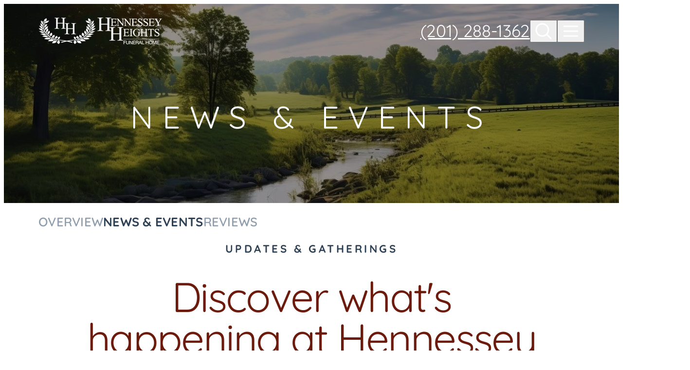

--- FILE ---
content_type: text/html; charset=utf-8
request_url: https://www.hennesseyheightsfuneralhome.com/about-us/news-and-events
body_size: 42451
content:
<!doctype html>
<html lang="en" prefix="og: https://ogp.me/ns#" class=" not-mobile-device not-has-warning-message">
  <head>
    <meta charset="utf-8" />
    <title>News &amp; Events | Hennessey Heights Funeral Home - Hasbrouck Heights, NJ</title>

          <meta name="description" content="From services to workshops, we take pride in drawing the community together." />
    
    	<link rel="apple-touch-icon" sizes="180x180" href="https://cdn.f1connect.net/favicon/15807/wT0/i/180/favicon.png">
<link rel="icon" type="image/png" sizes="32x32" href="https://cdn.f1connect.net/favicon/15807/wT0/d/32/favicon.png">
<link rel="icon" type="image/png" sizes="16x16" href="https://cdn.f1connect.net/favicon/15807/wT0/d/16/favicon.png">
<link rel="manifest" href="https://cdn.f1connect.net/favicon/15807/wT0/site.webmanifest">
<meta name="msapplication-TileColor" content="#0078d7">
<meta name="msapplication-TileImage" content="https://cdn.f1connect.net/favicon/15807/wT0/w/150/favicon.png">


	<link rel="dns-prefetch" href="https://cdn.f1connect.net" /> 
	
	<link rel="preconnect" href="https://cdn.f1connect.net" />
	
	<link rel="preconnect" href="https://cdn.f1connect.net" crossorigin />


    <meta name="format-detection" content="telephone=no" />

    <meta name="viewport" content="width=device-width, initial-scale=1.0, maximum-scale=5.0" />


  <script>
    window.googleTags = {
      internalGroupId: '',
      internalClientId: 'G-6H5QERV431',
      clientGroupId: '',
      clientWebsiteId: 'G-DHRCD8CX4Y',
      clientOpt1Id: '',
      clientOpt2Id: '',
      clientOpt3Id: ''
    };
  </script>

      <script>
      window.f1ConnectDataLayer = window.f1ConnectDataLayer || [];
      window.dataLayer = window.dataLayer || [];
      window.f1ConnectDataLayer.push({
        'event': 'siteProperties',
        websiteId: '15807',
        groupId: '',
        template: 'theme 5',
        contentSetType: 'human'
      });
    </script>

          <script>!function(){async function e(e,t=50){return new Promise((n=>{var a=setTimeout((()=>{"function"==typeof e&&e(),n()}),200);requestAnimationFrame((()=>{setTimeout((()=>{clearTimeout(a),"function"==typeof e&&e(),n()}),t)}))}))}window.google_tag_manager=new Proxy(window.google_tag_manager||{},{set:function(t,n,a){t[n]=a,"string"==typeof n&&/^(G|UA|AW|GT)-/.test(n)&&setTimeout((()=>{var t,n,o;t=a.dataLayer.name,n=window[t],o=n.push.bind(n),n.push=async function(...n){var a=n[0],i=!a._isFirst,s="boolean"==typeof a._dedupe&&a._dedupe;await e((async()=>{a&&!a._isFirst&&(a._isFirst=!0),o(...n)}),i?50:0),i&&!s&&await e((()=>{a&&a.event&&"string"==typeof a.event&&a.event.startsWith("gtm.")&&!["gtm.dom","gtm.load"].includes(a.event)&&(a._dedupe=!0,"dataLayer"===t?window.f1ConnectDataLayer?.push(...n):window.dataLayer?.push(...n))}),100)}}),0)}})}();</script>
    
          
      <script>(function(w,d,s,l,i){w[l]=w[l]||[];w[l].push({'gtm.start':
      new Date().getTime(),event:'gtm.js'});var f=d.getElementsByTagName(s)[0],
      j=d.createElement(s),dl=l!='dataLayer'?'&l='+l:'';j.async=true;j.src=
      'https://www.googletagmanager.com/gtm.js?id='+i+dl;f.parentNode.insertBefore(j,f);
      })(window,document,'script','f1ConnectDataLayer','GTM-KD2GVTWL');</script>

                          




<link rel="preload" as="font" crossorigin="anonymous" type="font/woff2" href="https://cdn.f1connect.net/cdn/sa-213-zAE/layout/fonts/icons.woff2" />
<style type="text/css">@font-face {font-family:Quicksand;font-style:normal;font-weight:300;src:url(/cf-fonts/v/quicksand/5.0.16/latin-ext/wght/normal.woff2);unicode-range:U+0100-02AF,U+0304,U+0308,U+0329,U+1E00-1E9F,U+1EF2-1EFF,U+2020,U+20A0-20AB,U+20AD-20CF,U+2113,U+2C60-2C7F,U+A720-A7FF;font-display:swap;}@font-face {font-family:Quicksand;font-style:normal;font-weight:300;src:url(/cf-fonts/v/quicksand/5.0.16/latin/wght/normal.woff2);unicode-range:U+0000-00FF,U+0131,U+0152-0153,U+02BB-02BC,U+02C6,U+02DA,U+02DC,U+0304,U+0308,U+0329,U+2000-206F,U+2074,U+20AC,U+2122,U+2191,U+2193,U+2212,U+2215,U+FEFF,U+FFFD;font-display:swap;}@font-face {font-family:Quicksand;font-style:normal;font-weight:300;src:url(/cf-fonts/v/quicksand/5.0.16/vietnamese/wght/normal.woff2);unicode-range:U+0102-0103,U+0110-0111,U+0128-0129,U+0168-0169,U+01A0-01A1,U+01AF-01B0,U+0300-0301,U+0303-0304,U+0308-0309,U+0323,U+0329,U+1EA0-1EF9,U+20AB;font-display:swap;}@font-face {font-family:Quicksand;font-style:normal;font-weight:400;src:url(/cf-fonts/v/quicksand/5.0.16/latin-ext/wght/normal.woff2);unicode-range:U+0100-02AF,U+0304,U+0308,U+0329,U+1E00-1E9F,U+1EF2-1EFF,U+2020,U+20A0-20AB,U+20AD-20CF,U+2113,U+2C60-2C7F,U+A720-A7FF;font-display:swap;}@font-face {font-family:Quicksand;font-style:normal;font-weight:400;src:url(/cf-fonts/v/quicksand/5.0.16/vietnamese/wght/normal.woff2);unicode-range:U+0102-0103,U+0110-0111,U+0128-0129,U+0168-0169,U+01A0-01A1,U+01AF-01B0,U+0300-0301,U+0303-0304,U+0308-0309,U+0323,U+0329,U+1EA0-1EF9,U+20AB;font-display:swap;}@font-face {font-family:Quicksand;font-style:normal;font-weight:400;src:url(/cf-fonts/v/quicksand/5.0.16/latin/wght/normal.woff2);unicode-range:U+0000-00FF,U+0131,U+0152-0153,U+02BB-02BC,U+02C6,U+02DA,U+02DC,U+0304,U+0308,U+0329,U+2000-206F,U+2074,U+20AC,U+2122,U+2191,U+2193,U+2212,U+2215,U+FEFF,U+FFFD;font-display:swap;}@font-face {font-family:Quicksand;font-style:normal;font-weight:600;src:url(/cf-fonts/v/quicksand/5.0.16/vietnamese/wght/normal.woff2);unicode-range:U+0102-0103,U+0110-0111,U+0128-0129,U+0168-0169,U+01A0-01A1,U+01AF-01B0,U+0300-0301,U+0303-0304,U+0308-0309,U+0323,U+0329,U+1EA0-1EF9,U+20AB;font-display:swap;}@font-face {font-family:Quicksand;font-style:normal;font-weight:600;src:url(/cf-fonts/v/quicksand/5.0.16/latin/wght/normal.woff2);unicode-range:U+0000-00FF,U+0131,U+0152-0153,U+02BB-02BC,U+02C6,U+02DA,U+02DC,U+0304,U+0308,U+0329,U+2000-206F,U+2074,U+20AC,U+2122,U+2191,U+2193,U+2212,U+2215,U+FEFF,U+FFFD;font-display:swap;}@font-face {font-family:Quicksand;font-style:normal;font-weight:600;src:url(/cf-fonts/v/quicksand/5.0.16/latin-ext/wght/normal.woff2);unicode-range:U+0100-02AF,U+0304,U+0308,U+0329,U+1E00-1E9F,U+1EF2-1EFF,U+2020,U+20A0-20AB,U+20AD-20CF,U+2113,U+2C60-2C7F,U+A720-A7FF;font-display:swap;}@font-face {font-family:Quicksand;font-style:normal;font-weight:700;src:url(/cf-fonts/v/quicksand/5.0.16/latin/wght/normal.woff2);unicode-range:U+0000-00FF,U+0131,U+0152-0153,U+02BB-02BC,U+02C6,U+02DA,U+02DC,U+0304,U+0308,U+0329,U+2000-206F,U+2074,U+20AC,U+2122,U+2191,U+2193,U+2212,U+2215,U+FEFF,U+FFFD;font-display:swap;}@font-face {font-family:Quicksand;font-style:normal;font-weight:700;src:url(/cf-fonts/v/quicksand/5.0.16/latin-ext/wght/normal.woff2);unicode-range:U+0100-02AF,U+0304,U+0308,U+0329,U+1E00-1E9F,U+1EF2-1EFF,U+2020,U+20A0-20AB,U+20AD-20CF,U+2113,U+2C60-2C7F,U+A720-A7FF;font-display:swap;}@font-face {font-family:Quicksand;font-style:normal;font-weight:700;src:url(/cf-fonts/v/quicksand/5.0.16/vietnamese/wght/normal.woff2);unicode-range:U+0102-0103,U+0110-0111,U+0128-0129,U+0168-0169,U+01A0-01A1,U+01AF-01B0,U+0300-0301,U+0303-0304,U+0308-0309,U+0323,U+0329,U+1EA0-1EF9,U+20AB;font-display:swap;}</style>


  
  
                                                                                                                          
                  
        
          <link rel="preload" as="image" fetchpriority="high" href="https://cdn.f1connect.net/compress/media/200429/r/1253x400/about-us.jpeg" media="(max-width: 767px)" />
          <link rel="preload" as="image" fetchpriority="high" href="https://cdn.f1connect.net/compress/media/200429/r/1024x327/about-us.jpeg" media="(min-width: 768px) and (max-width: 1024px)" />
          <link rel="preload" as="image" fetchpriority="high" href="https://cdn.f1connect.net/compress/media/200429/r/1366x436/about-us.jpeg" media="(min-width: 1025px) and (max-width: 1366px)" />
          <link rel="preload" as="image" fetchpriority="high" href="https://cdn.f1connect.net/compress/media/200429/r/1680x536/about-us.jpeg" media="(min-width: 1367px) and (max-width: 1680px)" />
          <link rel="preload" as="image" fetchpriority="high" href="https://cdn.f1connect.net/compress/media/200429/r/1920x613/about-us.jpeg" media="(min-width: 1681px) and (max-width: 1920px)" />
          <link rel="preload" as="image" fetchpriority="high" href="https://cdn.f1connect.net/compress/media/200429/r/2560x817/about-us.jpeg" media="(min-width: 1921px) and (max-width: 2560px)" />
          <link rel="preload" as="image" fetchpriority="high" href="https://cdn.f1connect.net/compress/media/200429/r/3840x1226/about-us.jpeg" media="(min-width: 2561px)" />
                    

  


<script>
  (function() {
    var userCountryCode = "US";
    var optInCountries=["BE","BG","CZ","DK","DE","EE","IE","GR","ES","FR","IT","CY","LV","LT","LU","HU","MT","NL","AT","PL","PT","RO","SI","SK","FI","SE","GB","HR","LI","NO","IS"];

    var NoopAdapter=function(){"interactive"===document.readyState||"complete"===document.readyState?this.emit("init"):document.addEventListener("DOMContentLoaded",function(){this.emit("init")}.bind(this))},adapter=(NoopAdapter.prototype={name:"Noop",consent:{performance:!0,targeting:!0,functional:!0},runScript:function(t,e){return e(this.consent)},emit:function(t){window.dispatchEvent(new CustomEvent("CookieConsent."+t,{detail:this.consent}))}},new NoopAdapter);
    (ConsentManager=function(t){this.adapter=t,this.defaultGranted=optInCountries.indexOf(userCountryCode)<0,this.handlers()}).prototype={consent:function(){return this.adapter.consent},runScript:function(t,n){return this.adapter.runScript(t,n)},handlers:function(){window.addEventListener("CookieConsent.init",function(){this.updateBodyClassNames(),this.updateScripts(),this.updateIframes()}.bind(this)),window.addEventListener("CookieConsent.change",function(){this.updateBodyClassNames(),this.updateScripts(),this.updateIframes()}.bind(this))},updateBodyClassNames:function(){var t=[],n=this.consent(),n=(t.push(n.performance?"consent-performance":""),t.push(n.targeting?"consent-targeting":""),t.push(n.functional?"consent-functional":""),t.join(" ").trim()),t=document.body.className.replace("consent-performance","").replace("consent-targeting","").replace("consent-functional","");document.body.className=(t+" "+n).trim()},updateScripts:function(){var t=Array.from(document.querySelectorAll('script[type="text/plain"][data-consent]'));0!==t.length&&t.forEach(function(t){this.activateScript(t)}.bind(this))},activateScript:function(t){if(this.hasConsent(t)){var n=t.parentNode,e=document.createElement(t.tagName),a=(e.innerHTML=t.innerHTML,t.attributes);if(0<a.length)for(var r=0;r<a.length;r++){var i=a[r].name,s=a[r].value;"type"!==a[r].name&&e.setAttribute(i,s)}e.setAttribute("type","text/javascript"),n.replaceChild(e,t)}},updateIframes:function(){var t=Array.from(document.querySelectorAll("iframe[data-consent][data-src]"));0!==t.length&&t.forEach(function(t){this.activateIframe(t)}.bind(this))},activateIframe:function(t){this.hasConsent(t)&&(t.src=t.dataset.src)},hasConsent:function(t){var t=(t.getAttribute("data-consent")||"").split(","),n=!1,e=this.consent();return t.forEach(function(t){n=n||e[t]}),n}},window.ConsentManager=new ConsentManager(adapter);
  })();
</script>


      <meta name="google-site-verification" content="DGs_j8b6jBfLAHJ9C9nhtrfA_L2cKu2drGqjmLJco6A" />
      <meta name="google-site-verification" content="nPyoqpw3znPNZvKQjL5_bubjL6sOzBDNCxUHg7K8jt0" />
  
      <meta name="msvalidate.01" content="08352CB206098E9B50D9B35F42EF1359" />
  
<script>
  (function() {
    if(navigator.platform === "MacIntel" && navigator.maxTouchPoints > 0) {
      var html = document.head.parentElement;
      html.classList.add('mobile-device');
      html.classList.remove('not-mobile-device');
    }
  })();
</script>

      <style id="TemplateSkin">
      :root {
  --site-c-primary-50: #fffcfb;
  --site-c-primary-100: #ffebe6;
  --site-c-primary-200: #ffcbbd;
  --site-c-primary-300: #ffbaaa;
  --site-c-primary-400: #fda592;
  --site-c-primary-500: #f68973;
  --site-c-primary-600: #a02710;
  --site-c-primary-700: #6b1a0b;
  --site-c-primary-800: #561509;
  --site-c-primary-900: #2d4104;
  --site-c-gradient-start: #ffe9e2;
  --site-c-gradient-end: #f3e5e8;
}

/* ----------------------------------------------------------------------------
Decorators: Down
---------------------------------------------------------------------------- */
html .widget.bg-primary-50.decorate-bottom--down + .widget:before {
  background-image: url('data:image/svg+xml,<svg xmlns="http://www.w3.org/2000/svg" preserveAspectRatio="none" width="375" height="12" viewBox="0 0 375 12" fill="none"><path d="M0 0L187.5 11.5741L375 0H0Z" fill="%23fffcfb"/></svg>');

  @media (min-width: 768px) {
    background-image: url('data:image/svg+xml,<svg xmlns="http://www.w3.org/2000/svg" preserveAspectRatio="none" width="1440" height="45" viewBox="0 0 1440 45" fill="none"><path d="M0 0L720 44.4444L1440 0H0Z" fill="%23fffcfb"/></svg>');
  }
}

html .widget.bg-gradient.decorate-bottom--down + .widget:before {
  background-image: url('data:image/svg+xml,<svg xmlns="http://www.w3.org/2000/svg" preserveAspectRatio="none" width="375" height="12" viewBox="0 0 375 12" fill="none"><path d="M0 0L187.5 11.5741L375 0H0Z" fill="%23ffe9e2"/></svg>');

  @media (min-width: 768px) {
    background-image: url('data:image/svg+xml,<svg xmlns="http://www.w3.org/2000/svg" preserveAspectRatio="none" width="1440" height="45" viewBox="0 0 1440 45" fill="none"><path d="M0 0L720 44.4444L1440 0H0Z" fill="%23ffe9e2"/></svg>');
  }
}

/* ----------------------------------------------------------------------------
Decorators: Up
---------------------------------------------------------------------------- */
html .widget.decorate-bottom--up + .widget.bg-primary-50:before {
  background-image: url('data:image/svg+xml,<svg xmlns="http://www.w3.org/2000/svg" preserveAspectRatio="none" width="375" height="12" viewBox="0 0 375 12" fill="none"><path d="M0 11.574L187.5 -9.82285e-05L375 11.574H0Z" fill="%23fffcfb"/></svg>');

  @media (min-width: 768px) {
    background-image: url('data:image/svg+xml,<svg xmlns="http://www.w3.org/2000/svg" preserveAspectRatio="none" width="1440" height="45" viewBox="0 0 1440 45" fill="none"><path d="M0 44.4443L720 -0.000106812L1440 44.4443H0Z" fill="%23fffcfb"/></svg>');
  }
}

html .widget.decorate-bottom--up + .widget.bg-gradient:before {
  background-image: url('data:image/svg+xml,<svg xmlns="http://www.w3.org/2000/svg" preserveAspectRatio="none" width="375" height="12" viewBox="0 0 375 12" fill="none"><path d="M0 11.574L187.5 -9.82285e-05L375 11.574H0Z" fill="%23ffe9e2"/></svg>');

  @media (min-width: 768px) {
    background-image: url('data:image/svg+xml,<svg xmlns="http://www.w3.org/2000/svg" preserveAspectRatio="none" width="1440" height="45" viewBox="0 0 1440 45" fill="none"><path d="M0 44.4443L720 -0.000106812L1440 44.4443H0Z" fill="%23ffe9e2"/></svg>');
  }
}

/* ----------------------------------------------------------------------------
Home Hero decorator
---------------------------------------------------------------------------- */
html .home-hero + .widget.bg-primary-50:before {
  background-image: url('data:image/svg+xml,<svg xmlns="http://www.w3.org/2000/svg" preserveAspectRatio="none" width="1440" height="45" viewBox="0 0 1440 45" fill="none"><path d="M0 0L720 44.4444L1440 0V45H0V0Z" fill="%23fffcfb"/></svg>');
}

html .home-hero + .widget.bg-gradient:before {
  background-image: url('data:image/svg+xml,<svg xmlns="http://www.w3.org/2000/svg" preserveAspectRatio="none" width="1440" height="45" viewBox="0 0 1440 45" fill="none"><path d="M0 0L720 44.4444L1440 0V45H0V0Z" fill="%23ffe9e2"/></svg>');
}


    </style>
              <style>@font-face{font-display:block;font-family:Icons;src:url(https://cdn.f1connect.net/cdn/sa-213-zAE/layout/fonts/icons.woff2) format("woff2"),url(https://cdn.f1connect.net/cdn/sa-213-zAE/layout/fonts/icons.woff) format("woff");font-weight:400;font-style:normal}:where(html){-moz-osx-font-smoothing:grayscale;-webkit-font-smoothing:antialiased;-webkit-tap-highlight-color:transparent;font-feature-settings:"tnum" on,"lnum" on,"ss01" on;font-size:62.5%;min-height:100%;scroll-behavior:smooth;width:100%}body{overflow-x:hidden;-ms-overflow-style:scrollbar;min-height:0;min-width:0}*:where(
:not(html, iframe, canvas, img, svg, video, audio):not(svg *, symbol *)
){all:unset;display:revert;min-width:0}*,*::after,*::before{box-sizing:border-box}:where(a, button:not([disabled]), [role="button"]){cursor:pointer}:where(button[disabled]){cursor:not-allowed}:where(strong, b){font-weight:700}:where(em, i){font-style:italic}menu,ol,ul{list-style:none}table{border-collapse:collapse}:where([hidden]){display:none}:where([contenteditable]:not([contenteditable="false"])){-moz-user-modify:read-write;-webkit-user-modify:read-write;-webkit-line-break:after-white-space;-webkit-user-select:auto}:where([draggable="true"]){-webkit-user-drag:element}:where(img, video){max-width:100%;height:auto;width:100%}:where(video){background:#000}:where(address){font-style:normal}input,textarea{-webkit-user-select:auto}textarea{white-space:revert}:where(input[type="search"]){-webkit-appearance:none;appearance:none;box-sizing:border-box}:where(input[type="search"]::-webkit-search-decoration){-webkit-appearance:none;appearance:none}:where(input[type="search"]::-webkit-search-cancel-button){display:none}:where(textarea){height:auto;min-height:12.5rem;resize:vertical}meter{-webkit-appearance:revert;appearance:revert}::placeholder{color:unset}:where(button, fieldset){border:none;padding:0}:where(select){-webkit-appearance:none;apperance:none}.sr-only{border:0;clip:rect(0,0,0,0);height:1px;margin:-1px;overflow:hidden;padding:0;position:absolute;width:1px}:where(:not(input, textarea, select):focus-visible){outline:currentColor auto 1px;outline:-webkit-focus-ring-color auto 1px;outline-offset:4px}@media (prefers-reduced-motion:no-preference){:where(:not(input, textarea, select):focus-visible){transition:outline-offset .15s ease-in-out}}.accessibility-nav{align-items:center;border-radius:2px;display:flex;left:15px;position:absolute;top:15px;z-index:99999}.accessibility-nav--footer{top:auto;bottom:15px}.accessibility__link{background:#fff;border-radius:2px;border:2px solid rgba(0,0,0,.16);color:#000!important;cursor:pointer;display:inline-block;font-size:16px;line-height:1.4;padding:10px 15px;text-align:center;text-decoration:underline!important}.accessibility__link:not(:focus){clip:rect(1px,1px,1px,1px);overflow:hidden;padding:0;position:absolute}@media (prefers-reduced-motion:reduce){*,::after,::before{animation-delay:-1ms!important;animation-duration:1ms!important;animation-iteration-count:1!important;background-attachment:initial!important;scroll-behavior:auto!important;transition-duration:0s!important;transition-delay:0s!important}}.tiny-player__container{--player-ff:var(--tiny-player-ff);--player-color:var(--tiny-player-color);--player-text-color:var(--tiny-player-text-color);--player-icon-ff:var(--tiny-player-icon-ff, 'Icons');--player-icon-play:var(--tiny-player-icon-play, '\ec7f');--player-icon-pause:var(--tiny-player-icon-pause, '\ec51');--player-icon-volume:var(--tiny-player-icon-volume, '\ed0f');--player-icon-mute:var(--tiny-player-icon-mute, '\ed12');--player-icon-fullscreen:var(--tiny-player-icon-fullscreen, '\e96c');--player-icon-settings:var(--tiny-player-icon-settings, '\eb45');--player-icon-setting-checked:var(--tiny-player-icon-setting-checked, '\eb45');--player-transition-timing:var(--tiny-player-transition-timing, cubic-bezier(0.455, 0.03, 0.515, 0.955));--player-controls-gap:var(--tiny-player-controls-gap, 1.6rem);--player-controls-size:var(--tiny-player-controls-size, 2.2rem);--player-controls-range-thumb-size:var(--tiny-player-controls-range-thumb-size, 2.2rem);--player-controls-range-thumb-offset:var(--tiny-player-controls-range-thumb-offset, -0.9rem);--player-controls-range-track-height:var(--tiny-player-controls-range-track-height, 0.8rem);--player-controls-time-fs:var(--tiny-player-controls-time-fs, 1.2rem)}.tiny-player__container{height:100%;overflow:hidden;position:relative;width:100%;z-index:1}.tiny-player__container video{background-color:#000;display:block;position:relative}.tiny-player__container[data-fullscreen='true'] video{height:100%;object-fit:contain}.tiny-player__controls{align-items:center;background:linear-gradient(0deg,rgba(0,0,0,.48),transparent);bottom:0;box-sizing:border-box;display:flex;gap:var(--player-controls-gap);height:auto;justify-content:space-between;padding:var(--player-controls-gap);position:absolute;-webkit-user-select:none;user-select:none;width:100%;z-index:2}.tiny-player__controls > *{-webkit-user-select:none;user-select:none}.tiny-player__controls--hidden{opacity:0;transition:opacity .1s 1.3s ease}.tiny-player__controls--hidden[data-state='paused']{opacity:1;transition:opacity .1s 0s ease}.tiny-player__container:focus-within .tiny-player__controls--hidden,.tiny-player__controls--hidden:hover,.tiny-player__video:hover ~ .tiny-player__controls--hidden{opacity:1;transition:opacity .1s .1s ease}.tiny-player__btn-area{align-items:center;display:flex;flex:0 0 auto;gap:var(--player-controls-gap)}.tiny-player__btn{aspect-ratio:1/1;align-items:center;background:0 0;border-radius:.3rem;border:none;cursor:pointer;display:flex;height:var(--player-controls-size);justify-content:center;line-height:1;margin:0;padding:0;min-width:var(--player-controls-size);text-align:center;transition:background-color .1s 0s ease-in-out;width:var(--player-controls-size)}.tiny-player__icon{-moz-osx-font-smoothing:grayscale;-webkit-font-smoothing:antialiased;aspect-ratio:1/1;align-items:center;color:#fff;display:inline-flex;font-family:var(--player-icon-ff);font-size:var(--player-controls-size);font-style:normal;font-variant:normal;font-weight:400;justify-content:center;line-height:1;speak:none;text-rendering:auto;text-transform:none}@media (prefers-reduced-motion:no-preference){.tiny-player__btn:hover .tiny-player__icon{transition:color .1s ease-in-out}}@media (pointer:fine){.tiny-player__btn:hover .tiny-player__icon{color:var(--player-color)}}.tiny-player__icon--play{text-indent:-.13em}.tiny-player__icon--play:before{content:var(--player-icon-play)}.tiny-player__icon--pause:before{content:var(--player-icon-pause)}.tiny-player__icon--volume:before{content:var(--player-icon-volume)}.tiny-player__icon--mute:before{content:var(--player-icon-mute)}.tiny-player__icon--fullscreen:before{content:var(--player-icon-fullscreen)}.tiny-player__icon--settings:before{content:var(--player-icon-settings)}.tiny-player__settings{position:relative}@media (pointer:fine){.tiny-player__settings:before{bottom:70%;content:'';display:none;height:20px;left:50%;position:absolute;transform:translateX(-50%);width:100px}.tiny-player__settings:hover:before{display:block}.tiny-player__settings:hover .tiny-player__settings__menu{display:block}}@media (pointer:none),(pointer:coarse){.tiny-player__settings.open .tiny-player__settings__menu{display:block}}@keyframes tiny-player-popup{0%{opacity:0;transform:translate(-50%,10px)}to{opacity:1;transform:translateY(-50%,0)}}.tiny-player__settings__menu{background:rgba(255,255,255,.9);border-radius:8px;bottom:100%;display:none;left:50%;transform:translate(-50%,0);padding:7px;white-space:nowrap;position:absolute;margin-bottom:10px}@media (prefers-reduced-motion:no-preference){.tiny-player__settings__menu{animation:tiny-player-popup .2s ease}}.tiny-player__settings__menu:after{border-left:5px solid transparent;border-right:5px solid transparent;border-top:5px solid rgba(255,255,255,.9);content:'';height:0;left:50%;position:absolute;top:100%;transform:translate(-50%,0);width:0}.tiny-player__submenu{position:relative}.tiny-player__submenu:before{background:#dcdfe5;box-shadow:0 1px 0 #fff;content:"";display:block;height:1px;margin:3px 0;overflow:hidden;top:100%}.tiny-player__settings-btn{border-radius:4px;display:flex;align-items:center;font-size:14px;padding:4px 14px 4px 28px;-webkit-user-select:none;user-select:none;position:relative;width:100%;z-index:1}@media (pointer:fine){.tiny-player__settings-btn:hover{background:var(--tiny-player-color);color:var(--tiny-player-text-color,#fff)}}.tiny-player__settings-btn:before{font-family:var(--player-icon-ff);position:absolute;top:50%;left:0;transform:translate(0,-50%);width:20px;margin-left:4px;text-align:center}.tiny-player__settings-btn--back{padding:4px 14px;pointer-events:none}.tiny-player__settings-btn--back:before{display:none}.tiny-player__quality{display:flex;flex-direction:column}.tiny-player__settings-btn--checked:before{content:var(--player-icon-setting-checked);font-size:12px}.tiny-player__volume{align-items:center;cursor:pointer;display:flex;justify-content:center;margin:3px;min-width:2.8rem;position:relative;text-align:center;width:2.8rem}.tiny-player__volume__slider-container{bottom:0;height:28px;left:unset;opacity:0;pointer-events:none;position:absolute;transform:rotate(270deg) translate3d(0,0,0);transition:bottom .3s .2s ease,opacity .1s .2s ease;width:65px}.tiny-player__range--volume{-webkit-appearance:none;cursor:pointer;display:block;height:8px;margin:10px;padding:unset;transition:bottom .3s .2s ease,opacity .1s .2s ease;width:65px}@media (prefers-reduced-motion:no-preference){.tiny-player__btn--volume{transition:background-color .1s .5s ease-in-out}}@media (pointer:fine) and (prefers-reduced-motion:no-preference){.tiny-player__volume:hover .tiny-player__volume__slider-container{transition:bottom .3s ease,opacity .1s .1s ease}.tiny-player__volume:hover .tiny-player__btn--volume{transition:color .1s ease-in-out}}@media (pointer:fine){.tiny-player__volume:hover .tiny-player__volume__slider-container{bottom:52px;opacity:1;pointer-events:all}.tiny-player__volume:hover .tiny-player__btn--volume{color:var(--player-hover-color)}}.tiny-player__progress{align-items:center;cursor:pointer;display:flex;flex-basis:100%;gap:var(--player-controls-gap);height:var(--player-controls-range-track-height);justify-content:center}.tiny-player__progress__control{flex:1}.tiny-player__progress__control.focus-visible{outline:currentColor auto 1px;outline:-webkit-focus-ring-color auto 1px}.tiny-player__range--progress{background:0 0;border-radius:50px;border:none;box-shadow:none;display:block;height:var(--player-controls-range-track-height);margin:auto 0;padding:unset;width:100%}.tiny-player__progress__time{color:#fff;font-family:var(--player-ff);font-size:var(--player-controls-time-fs);font-weight:700;min-width:5.5ch;padding:0;text-align:center}.tiny-player__range{-webkit-appearance:none;background:rgba(240,240,240,.4);border-radius:5rem}.tiny-player__range::before{content:unset;display:none;margin:0;padding:0}.tiny-player__range::after{content:unset;display:none;margin:0;padding:0}.tiny-player__range:focus{outline:0}.tiny-player__range::-webkit-slider-runnable-track{border-radius:calc(var(--player-controls-range-track-height)/ 2);box-shadow:inset 0 0 .2rem .1rem rgba(0,0,0,.1),0 0 6px 0 rgba(0,0,0,.1);cursor:pointer;height:var(--player-controls-range-track-height);width:100%}.tiny-player__range::-moz-range-track{border-radius:calc(var(--player-controls-range-track-height)/ 2);box-shadow:inset 0 0 .2rem .1rem rgba(0,0,0,.1),0 0 6px 0 rgba(0,0,0,.1);cursor:pointer;height:var(--player-controls-range-track-height);width:100%}.tiny-player__range::-webkit-slider-thumb{-webkit-appearance:none;background:#fff;border-radius:50%;border:none;box-shadow:0 0 0 2px rgba(255,255,255,0);cursor:pointer;height:var(--player-controls-range-thumb-size);margin-top:var(--player-controls-range-thumb-offset);outline:0;width:var(--player-controls-range-thumb-size)}@media (prefers-reduced-motion:no-preference){.tiny-player__range::-webkit-slider-thumb{-webkit-transition:box-shadow .2s ease-in-out;transition:box-shadow .2s ease-in-out}}.tiny-player__range::-moz-range-thumb{-moz-appearance:none;background:#fff;border-radius:50%;border:none;box-shadow:0 0 0 .2rem rgba(255,255,255,0);cursor:pointer;height:var(--player-controls-range-thumb-size);margin-top:var(--player-controls-range-thumb-offset);outline:0;-moz-transition:box-shadow .2s ease-in-out;transition:box-shadow .2s ease-in-out;width:var(--player-controls-range-thumb-size)}@media (prefers-reduced-motion:no-preference){.tiny-player__range::-moz-range-thumb{-moz-transition:box-shadow .2s ease-in-out;transition:box-shadow .2s ease-in-out}}.tiny-player__range::-webkit-slider-thumb:hover,.tiny-player__range:hover::-webkit-slider-thumb{box-shadow:0 0 0 .2rem rgba(255,255,255,.1)}.tiny-player__range::-moz-range-thumb:hover,.tiny-player__range:hover::-moz-range-thumb{box-shadow:0 0 0 .2rem rgba(255,255,255,.1)}.tiny-player__range::-webkit-slider-thumb:active,.tiny-player__range:active::-webkit-slider-thumb{-webkit-transition:box-shadow .2s ease;transition:box-shadow .2s ease;box-shadow:0 0 0 .3rem rgba(255,255,255,.4)}.tiny-player__range::-moz-range-thumb:active,.tiny-player__range:active::-moz-range-thumb{-moz-transition:box-shadow .2s ease;transition:box-shadow .2s ease;box-shadow:0 0 0 .3rem rgba(255,255,255,.4)}.tiny-player__controls[data-state=''] .tiny-player__btn--play,.tiny-player__controls[data-state='paused'] .tiny-player__btn--pause{display:none}.tiny-player__controls[data-state=''] .tiny-player__btn--pause,.tiny-player__controls[data-state='paused'] .tiny-player__btn--play{display:flex}.tiny-player__wrapper{position:relative;-webkit-user-select:none;user-select:none;z-index:1}.tiny-player__wrapper video{aspect-ratio:16/9;object-fit:cover;object-position:50% 50%}.tiny-player__overlay{align-items:center;bottom:0;cursor:pointer;display:flex;flex-direction:column;justify-content:center;left:0;position:absolute;right:0;top:0;transition:opacity .2s var(--player-transition-timing);z-index:11}.tiny-player__overlay__poster{background:#000;height:100%;left:0;object-fit:cover;position:absolute;top:0;width:100%;z-index:-2}.tiny-player__overlay:before{background:#000;bottom:0;content:'';left:0;position:absolute;opacity:.3;right:0;top:0;z-index:-1}.tiny-player__wrapper--enabled .tiny-player__overlay{opacity:0;pointer-events:none}.tiny-player__wrapper .tiny-player__controls{display:none}.tiny-player__wrapper--enabled .tiny-player__controls{display:flex}.tiny-player__bigplay{color:#fff;display:inline-block;font-family:var(--ff-icon);font-size:8rem;speak:none;font-style:normal;font-weight:400;font-variant:normal;padding:2px;text-transform:none;text-rendering:auto;line-height:1.2;-webkit-font-smoothing:antialiased;-moz-osx-font-smoothing:grayscale}.tiny-player__bigplay:before{content:'\f174'}.tiny-player__label{color:#fff}:root{--tiny-player-ff:var(--ff-caption);--tiny-player-color:var(--c-primary-600);--tiny-player-controls-gap:1.6rem;--tiny-player-controls-size:2.2rem;--tiny-player-controls-range-thumb-size:2.2rem;--tiny-player-controls-range-thumb-offset:-0.7rem;--tiny-player-controls-range-track-height:0.8rem;--tiny-player-controls-time-fs:1.2rem}@media (min-width:768px){:root{--tiny-player-controls-gap:clamp(1.6rem, 1.66667vw, 2.4rem);--tiny-player-controls-size:clamp(2.2rem, 2.22222vw, 3.2rem);--tiny-player-controls-range-thumb-size:clamp(2.2rem, 1.80556vw, 2.6rem);--tiny-player-controls-range-thumb-offset:calc(clamp(0.7rem, 0.625vw, 0.9rem) * -1);--tiny-player-controls-range-track-height:clamp(0.8rem, 0.55556vw, 0.8rem);--tiny-player-controls-time-fs:clamp(1.2rem, 1.11111vw, 1.6rem)}}.tiny-player__container,.tiny-player__container video{border-radius:var(--border-radius);overflow:hidden}.tiny-player__label{color:var(--c-text-caption,#fff);font-family:var(--ff-caption);font-size:var(--fs-caption);font-weight:var(--fw-caption);letter-spacing:var(--ls-caption);line-height:var(--lh-caption);text-transform:uppercase}.tiny-player__container .tiny-player__label{color:#fff}.keen-slider{display:flex;overflow:hidden;position:relative;-webkit-user-select:none;user-select:none;-webkit-touch-callout:none;-khtml-user-select:none;touch-action:pan-y;-webkit-tap-highlight-color:transparent}.keen-slider__slide{position:relative;overflow:hidden;width:100%;min-height:100%}.keen-slider[data-keen-slider-v]{flex-wrap:wrap}.keen-slider[data-keen-slider-v] .keen-slider__slide{width:100%}.keen-slider[data-keen-slider-moves] *{pointer-events:none}:root{--c-primary-50:var(--site-c-primary-50, #f4f6ee);--c-primary-100:var(--site-c-primary-100, #eaf0db);--c-primary-200:var(--site-c-primary-200, #d5e5b3);--c-primary-300:var(--site-c-primary-300, #c7e28d);--c-primary-400:var(--site-c-primary-400, #b1db57);--c-primary-500:var(--site-c-primary-500, #90c322);--c-primary-600:var(--site-c-primary-600, #78a31e);--c-primary-700:var(--site-c-primary-700, #668e10);--c-primary-800:var(--site-c-primary-800, #547906);--c-primary-900:var(--site-c-primary-900, #2d4104);--c-gradient-start:var(--site-c-gradient-start, #ebf1dd);--c-gradient-end:var(--site-c-gradient-end, #dbebf2);--c-gradient:var(
    --site-c-gradient,
    linear-gradient(180deg, var(--c-gradient-start) 26.55%, var(--c-gradient-end) 105.1%)
  );--c-neutral-50:#f5f5f6;--c-neutral-100:#f7f7f8;--c-neutral-200:#e2e5e9;--c-neutral-300:#d6dbe1;--c-neutral-400:#c5ced8;--c-neutral-500:#c2ccd6;--c-neutral-600:#909dad;--c-neutral-700:#6c7f93;--c-neutral-800:#4c5c6d;--c-neutral-900:#2e4155;--c-white:#fff;--c-text-on-white-caption:var(--c-neutral-900);--c-text-on-white-heading:var(--c-neutral-900);--c-text-on-white-body:var(--c-neutral-800);--c-text-on-white-link:var(--c-primary-700);--c-text-on-white-link-hover:var(--c-primary-800);--c-text-on-primary-50-caption:var(--c-neutral-900);--c-text-on-primary-50-heading:var(--c-neutral-900);--c-text-on-primary-50-body:var(--c-neutral-800);--c-text-on-primary-50-link:var(--c-primary-700);--c-text-on-primary-50-link-hover:var(--c-primary-800);--c-text-on-primary-800-caption:var(--c-white);--c-text-on-primary-800-heading:var(--c-white);--c-text-on-primary-800-body:var(--c-white);--c-text-on-primary-800-link:var(--c-white);--c-text-on-primary-800-link-hover:var(--c-white);--c-text-on-gradient-caption:var(--c-neutral-900);--c-text-on-gradient-heading:var(--c-neutral-900);--c-text-on-gradient-body:var(--c-neutral-800);--c-text-on-gradient-link:var(--c-primary-700);--c-text-on-gradient-link-hover:var(--c-primary-800);--c-text-light-on-image-caption:var(--c-white);--c-text-light-on-image-heading:var(--c-white);--c-text-light-on-image-body:var(--c-white);--c-text-light-on-image-link:var(--c-white);--c-text-light-on-image-link-hover:rgba(255, 255, 255, 0.75);--c-text-dark-on-image-caption:var(--c-neutral-900);--c-text-dark-on-image-heading:var(--c-neutral-900);--c-text-dark-on-image-body:var(--c-neutral-900);--c-text-dark-on-image-link:var(--c-primary-600);--c-text-dark-on-image-link-hover:var(--c-primary-700);--c-text-caption:var(--c-text-on-white-caption);--c-text-heading:var(--c-text-on-white-heading);--c-text-body:var(--c-text-on-white-body);--c-text-link:var(--c-text-on-white-link);--c-text-link-hover:var(--c-text-on-white-link-hover);--ff-icon:'Icons';--transition-timing:cubic-bezier(0.455, 0.03, 0.515, 0.955);--shadow-soft:0px 4px 6px -2px rgba(16, 24, 40, 0.04);--shadow:0px 12px 16px -4px rgba(16, 24, 40, 0.08)}@media (max-width:767px){:root{--border-radius:0;--gap-content:2.4rem;--gap-content-cta:3.2rem;--gap-content-cta-items:1.6rem;--gap-items-x:3.2rem;--gap-items-y:6rem;--text-content-gap-y:1.6rem;--list-items-gap-y:1.4rem;--box-px:2rem;--box-py:4rem}}@media (min-width:768px){:root{--border-radius:0;--gap-content:clamp(2.4rem, 2.22222vw, 3.2rem);--gap-content-cta:clamp(3.2rem, 3.33333vw, 4.8rem);--gap-content-cta-items:clamp(1.70667rem, 2.22222vw, 3.2rem);--gap-items-x:clamp(1.70667rem, 2.22222vw, 3.2rem);--gap-items-y:clamp(4.26667rem, 5.55556vw, 8rem);--text-content-gap-y:clamp(1.2rem, 1.5625vw, 2.25rem);--list-items-gap-y:clamp(0.74667rem, 0.97222vw, 1.4rem);--box-px:clamp(4.26667rem, 5.55556vw, 8rem);--box-py:clamp(4.26667rem, 5.55556vw, 8rem)}}html.high-contrast-mode{--c-text-on-white-link:var(--c-primary-800);--c-text-on-white-link-hover:var(--c-primary-900);--c-text-dark-on-image-caption:var(--c-neutral-800);--c-text-dark-on-image-link:var(--c-primary-800);--c-text-dark-on-image-link-hover:var(--c-primary-900);--c-text-on-primary-50-link:var(--c-primary-800);--c-text-on-primary-50-link-hover:var(--c-primary-900);--c-text-on-gradient-link:var(--c-primary-800);--c-text-on-gradient-link-hover:var(--c-primary-900);--c-text-dark-on-image-link:var(--c-primary-800);--c-text-dark-on-image-link-hover:var(--c-primary-900)}.icon{display:inline-block;font-family:var(--ff-icon);font-style:normal;font-weight:400;font-variant:normal;text-transform:none;text-rendering:auto;line-height:1;-webkit-font-smoothing:antialiased;-moz-osx-font-smoothing:grayscale}:where(svg){color:var(--c-primary-700)}:where(html.high-contrast-mode svg){color:var(--c-primary-800)}.icon-info-fill:before{content:'\e800'}.icon-map-pin-bold:before{content:'\e801'}.icon-envelope-simple-fill:before{content:'\e802'}.icon-caret-right-bold:before{content:'\e803'}.icon-caret-left-bold:before{content:'\e804'}.icon-caret-down-bold:before{content:'\e805'}.icon-x-bold:before{content:'\e806'}.icon-check-bold:before{content:'\e807'}.icon-heart:before{content:'\e808'}.icon-envelope-simple-bold:before{content:'\e809'}.icon-phone:before{content:'\e80a'}.icon-map-pin:before{content:'\e80b'}.icon-magnifying-glass-minus:before{content:'\e80c'}.icon-magnifying-glass-plus:before{content:'\e80d'}.icon-arrows-out-simple-fill:before{content:'\e96c'}.icon-calendar-blank-bold:before{content:'\e9e3'}.icon-calendar-plus-bold:before{content:'\e9e6'}.icon-caret-up-bold:before{content:'\ea01'}.icon-chat-circle-fill:before{content:'\ea25'}.icon-chats-circle-bold:before{content:'\ea2a'}.icon-clock-bold:before{content:'\ea43'}.icon-clock-fill:before{content:'\ea46'}.icon-file-bold:before{content:'\eae6'}.icon-flower:before{content:'\eb1d'}.icon-gear-six-fill:before{content:'\eb45'}.icon-info:before{content:'\eba7'}.icon-link-bold:before{content:'\ebc2'}.icon-map-pin-fill:before{content:'\ebe0'}.icon-navigation-arrow-bold:before{content:'\ec0c'}.icon-pause-fill:before{content:'\ec51'}.icon-phone-bold:before{content:'\ec6a'}.icon-phone-fill:before{content:'\ec6c'}.icon-play:before{content:'\ec7e'}.icon-play-fill:before{content:'\ec7f'}.icon-push-pin-fill:before{content:'\ec99'}.icon-scroll-bold:before{content:'\ecc2'}.icon-share-fat-bold:before{content:'\ecd0'}.icon-speaker-simple-high-fill:before{content:'\ed0f'}.icon-speaker-simple-slash-fill:before{content:'\ed12'}.icon-star-fill:before{content:'\ed29'}.icon-tree:before{content:'\ed8d'}.icon-upload-simple-bold:before{content:'\ed9e'}.icon-warning-circle-fill:before{content:'\edbf'}.icon-twitter:before{content:'\f099'}.icon-facebook:before{content:'\f09a'}.icon-rss:before{content:'\f09e'}.icon-pinterest-circled:before{content:'\f0d2'}.icon-youtube-play:before{content:'\f16a'}.icon-instagram:before{content:'\f16d'}.icon-google:before{content:'\f1a0'}.icon-search:before{content:'\f1c0'}.icon-linkedin-squared:before{content:'\f30c'}:root{--ff-heading1:'Quicksand',sans-serif;--lh-heading1:1;--ls-heading1:0.3em;--fw-heading1:400;--ff-heading2:'Quicksand',sans-serif;--lh-heading2:1;--ls-heading2:-0.03em;--fw-heading2:400;--ff-heading3:'Quicksand',sans-serif;--lh-heading3:1.12;--ls-heading3:-0.01em;--fw-heading3:400;--ff-heading4:'Quicksand',sans-serif;--lh-heading4:1.12;--ls-heading4:-0.01em;--fw-heading4:300;--ff-heading5:'Quicksand',sans-serif;--lh-heading5:1.3;--ls-heading5:normal;--fw-heading5:400;--ff-heading6:'Quicksand',sans-serif;--lh-heading6:1.3;--ls-heading6:normal;--fw-heading6:600;--ff-caption:'Quicksand',sans-serif;--lh-caption:1.6;--ls-caption:0.2em;--fw-caption:700;--ff-body:'Quicksand',sans-serif;--lh-body:1.5;--ls-body:normal;--fw-body:400;--fwb-body:700;--lh-body-sm:1.6;--ls-body-sm:normal;--fw-body-sm:var(--fw-body);--fwb-body-sm:var(--fwb-body);--lh-body-lg:1.4;--ls-body-lg:-0.01em;--fw-body-lg:var(--fw-body);--fwb-body-lg:var(--fwb-body);--ff-link:'Quicksand',sans-serif;--lh-link:1.4;--ls-link:0.01em;--fw-link:700;--fwb-link:700}@media (max-width:767px){:root{--fs-heading1:3.6rem;--fs-heading2:4.8rem;--fs-heading3:4rem;--fs-heading4:3.2rem;--fs-heading5:2.6rem;--fs-heading6:2.2rem;--fs-caption:1.4rem;--fs-body:1.6rem;--fs-body-sm:1.4rem;--fs-body-lg:2.2rem;--fs-link:var(--fs-body)}}@media (min-width:768px){:root{--fs-heading1:clamp(3.84rem, 5vw, 7.2rem);--fs-heading2:clamp(5.12rem, 6.66667vw, 9.6rem);--fs-heading3:clamp(4rem, 5vw, 7.2rem);--fs-heading4:clamp(3.2rem, 3.33333vw, 4.8rem);--fs-heading5:clamp(2.6rem, 2.77778vw, 4rem);--fs-heading6:clamp(2.2rem, 2.22222vw, 3.2rem);--fs-caption:clamp(1.4rem, 1.11111vw, 1.6rem);--fs-body:clamp(1.6rem, 1.25vw, 1.8rem);--fs-body-sm:clamp(1.4rem, 1.11111vw, 1.6rem);--fs-body-lg:clamp(2.2rem, 2.22222vw, 3.2rem);--fs-link:var(--fs-body)}}body{color:var(--c-text-body);font-family:var(--ff-body);font-size:var(--fs-body);font-weight:var(--fw-body);letter-spacing:var(--ls-body);line-height:var(--lh-body)}b,strong{font-weight:var(--fwb-body)}a{text-underline-offset:0.13em;text-decoration-thickness:0.06em!important}:where(a:not([class])){text-decoration:underline}:where(a:not(.link-container)){color:var(--c-text-link)}@media (pointer:fine) and (prefers-reduced-motion:no-preference){:where(a:not(.link-container)):hover{color:var(--c-text-link-hover)}}.tp-heading1{color:var(--c-text-heading);font-family:var(--ff-heading1);font-size:var(--fs-heading1);font-weight:var(--fw-heading1);letter-spacing:var(--ls-heading1);line-height:var(--lh-heading1);text-transform:uppercase}.tp-heading1 b,.tp-heading1 strong{font-weight:var(--fw-heading1)}.tp-heading2{color:var(--c-text-heading);font-family:var(--ff-heading2);font-size:var(--fs-heading2);font-weight:var(--fw-heading2);letter-spacing:var(--ls-heading2);line-height:var(--lh-heading2)}.tp-heading2 b,.tp-heading2 strong{font-weight:var(--fw-heading2)}.tp-heading3{color:var(--c-text-heading);font-family:var(--ff-heading3);font-size:var(--fs-heading3);font-weight:var(--fw-heading3);letter-spacing:var(--ls-heading3);line-height:var(--lh-heading3)}.tp-heading3 b,.tp-heading3 strong{font-weight:var(--fw-heading3)}.tp-heading4{color:var(--c-text-heading);font-family:var(--ff-heading4);font-size:var(--fs-heading4);font-weight:var(--fw-heading4);letter-spacing:var(--ls-heading4);line-height:var(--lh-heading4)}.tp-heading4 b,.tp-heading4 strong{font-weight:var(--fw-heading4)}.tp-heading5{color:var(--c-text-heading);font-family:var(--ff-heading5);font-size:var(--fs-heading5);font-weight:var(--fw-heading5);letter-spacing:var(--ls-heading5);line-height:var(--lh-heading5)}.tp-heading5 b,.tp-heading5 strong{font-weight:var(--fw-heading5)}.tp-heading6{color:var(--c-text-heading);font-family:var(--ff-heading6);font-size:var(--fs-heading6);font-weight:var(--fw-heading6);letter-spacing:var(--ls-heading6);line-height:var(--lh-heading6)}.tp-heading6 b,.tp-heading6 strong{font-weight:var(--fw-heading6)}.tp-caption{color:var(--c-text-caption);font-family:var(--ff-caption);font-size:var(--fs-caption);font-weight:var(--fw-caption);letter-spacing:var(--ls-caption);line-height:var(--lh-caption);text-transform:uppercase}.text-lg{font-size:var(--fs-body-lg);font-weight:var(--fw-body-lg);letter-spacing:var(--ls-body-lg);line-height:var(--lh-body-lg)}.text-sm{font-size:var(--fs-body-sm);font-weight:var(--fw-body-sm);letter-spacing:var(--ls-body-sm);line-height:var(--lh-body-sm)}:root{--link-underline-thickness:0.1rem}@media (min-width:1024px){:root{--link-underline-thickness:0.2rem}}@media (prefers-reduced-motion:no-preference){:where(a.link){transition:color .2s var(--transition-timing)}}.link--underline,.link--underline-hover:hover{text-decoration:underline;text-decoration-thickness:var(--link-underline-thickness);text-underline-offset:0.3rem}.link--container{color:var(--c-text-body)}.link--container.inherit{color:inherit}.link{color:var(--c-text-link);font-family:var(--ff-link);font-size:var(--fs-link);font-weight:var(--fw-link);letter-spacing:var(--ls-link);line-height:var(--lh-link);text-transform:uppercase}@media (pointer:fine) and (prefers-reduced-motion:no-preference){.link--container:hover .link,.link:hover{color:var(--c-text-link-hover)}}.link--bold{font-weight:var(--fwb-link)}.link--large{font-size:var(--fs-body-lg)}.link--alternative{font-family:var(--ff-body)}.link--icon{align-items:center;display:inline-flex;gap:.8rem}.link--icon:before{content:attr(data-icon);font-family:var(--ff-icon);line-height:1}@keyframes linkCaretLeftArrowMove{0%{transform:translateX(-.1rem)}50%{transform:translateX(-.5rem)}100%{transform:translateX(-.1rem)}}.link--caret-left .decorator:before{content:'\e804';display:inline-flex;font-family:var(--ff-icon);line-height:1;transform:translate(-.1rem)}@media (pointer:fine) and (prefers-reduced-motion:no-preference){.link--caret-left:hover .decorator:before,.link--container:hover .link--caret-left .decorator:before{animation:linkCaretLeftArrowMove 1s infinite;animation-timing-function:var(--transition-timing)}}@keyframes linkCaretRightArrowMove{0%{transform:translateX(.1rem)}50%{transform:translateX(.5rem)}100%{transform:translateX(.1rem)}}.link--caret-right .decorator{white-space:nowrap}.link--caret-right .decorator:after{content:'\e803';display:inline-flex;font-family:var(--ff-icon);line-height:1;speak:never}@media (pointer:fine) and (prefers-reduced-motion:no-preference){.link--caret-right:hover .decorator:after,.link--container:hover .link--caret-right .decorator:after{animation:linkCaretRightArrowMove 1s infinite;animation-timing-function:var(--transition-timing)}}img:not([src]){visibility:hidden}@media (pointer:fine) and (prefers-reduced-motion:no-preference){.hover-image{overflow:hidden;position:relative;z-index:1}}.img--flip-x{transform:scale(-1,1)}@media (pointer:fine) and (prefers-reduced-motion:no-preference){.hover-image--scale img{transition:transform .4s}.hover-image--scale :where(img:not(.img--flip-x)){transform:scale(1.01)}.hover-image--scale:hover :where(img:not(.img--flip-x)){transform:scale(1.08)}.hover-image--scale :where(img.img--flip-x){transform:scale(-1.01,1.01)}.hover-image--scale:hover :where(img.img--flip-x){transform:scale(-1.08,1.08)}}:root{--grid-gutter:2rem;--grid-gutter-half:1rem}.row{display:flex;flex-wrap:wrap;margin-right:calc(var(--grid-gutter-half) * -1);margin-left:calc(var(--grid-gutter-half) * -1)}.row > *{flex-shrink:0;width:100%;max-width:100%;padding-right:var(--grid-gutter-half);padding-left:var(--grid-gutter-half)}.col-xs-1{flex:0 0 auto;width:8.33333333%}.col-xs-2{flex:0 0 auto;width:16.66666667%}.col-xs-3{flex:0 0 auto;width:25%}.col-xs-4{flex:0 0 auto;width:33.33333333%}.col-xs-5{flex:0 0 auto;width:41.66666667%}.col-xs-6{flex:0 0 auto;width:50%}.col-xs-7{flex:0 0 auto;width:58.33333333%}.col-xs-8{flex:0 0 auto;width:66.66666667%}.col-xs-9{flex:0 0 auto;width:75%}.col-xs-10{flex:0 0 auto;width:83.33333333%}.col-xs-11{flex:0 0 auto;width:91.66666667%}.col-xs-12{flex:0 0 auto;width:100%}.col-push-1{margin-left:8.33333333%}.col-xs-push-2{margin-left:16.66666667%}.col-xs-push-3{margin-left:25%}.col-xs-push-4{margin-left:33.33333333%}.col-xs-push-5{margin-left:41.66666667%}.col-xs-push-6{margin-left:50%}.col-xs-push-7{margin-left:58.33333333%}.col-xs-push-8{margin-left:66.66666667%}.col-xs-push-9{margin-left:75%}.col-xs-push-10{margin-left:83.33333333%}.col-xs-push-11{margin-left:91.66666667%}@media (min-width:768px){.col-sm-1{flex:0 0 auto;width:8.33333333%}.col-sm-2{flex:0 0 auto;width:16.66666667%}.col-sm-3{flex:0 0 auto;width:25%}.col-sm-4{flex:0 0 auto;width:33.33333333%}.col-sm-5{flex:0 0 auto;width:41.66666667%}.col-sm-6{flex:0 0 auto;width:50%}.col-sm-7{flex:0 0 auto;width:58.33333333%}.col-sm-8{flex:0 0 auto;width:66.66666667%}.col-sm-9{flex:0 0 auto;width:75%}.col-sm-10{flex:0 0 auto;width:83.33333333%}.col-sm-11{flex:0 0 auto;width:91.66666667%}.col-sm-12{flex:0 0 auto;width:100%}.col-sm-push-0{margin-left:0}.col-sm-push-1{margin-left:8.33333333%}.col-sm-push-2{margin-left:16.66666667%}.col-sm-push-3{margin-left:25%}.col-sm-push-4{margin-left:33.33333333%}.col-sm-push-5{margin-left:41.66666667%}.col-sm-push-6{margin-left:50%}.col-sm-push-7{margin-left:58.33333333%}.col-sm-push-8{margin-left:66.66666667%}.col-sm-push-9{margin-left:75%}.col-sm-push-10{margin-left:83.33333333%}.col-sm-push-11{margin-left:91.66666667%}}@media (min-width:992px){.col-md-1{flex:0 0 auto;width:8.33333333%}.col-md-2{flex:0 0 auto;width:16.66666667%}.col-md-3{flex:0 0 auto;width:25%}.col-md-4{flex:0 0 auto;width:33.33333333%}.col-md-5{flex:0 0 auto;width:41.66666667%}.col-md-6{flex:0 0 auto;width:50%}.col-md-7{flex:0 0 auto;width:58.33333333%}.col-md-8{flex:0 0 auto;width:66.66666667%}.col-md-9{flex:0 0 auto;width:75%}.col-md-10{flex:0 0 auto;width:83.33333333%}.col-md-11{flex:0 0 auto;width:91.66666667%}.col-md-12{flex:0 0 auto;width:100%}.col-md-push-0{margin-left:0}.col-md-push-1{margin-left:8.33333333%}.col-md-push-2{margin-left:16.66666667%}.col-md-push-3{margin-left:25%}.col-md-push-4{margin-left:33.33333333%}.col-md-push-5{margin-left:41.66666667%}.col-md-push-6{margin-left:50%}.col-md-push-7{margin-left:58.33333333%}.col-md-push-8{margin-left:66.66666667%}.col-md-push-9{margin-left:75%}.col-md-push-10{margin-left:83.33333333%}.col-md-push-11{margin-left:91.66666667%}}@media (min-width:1200px){.col-lg-1{flex:0 0 auto;width:8.33333333%}.col-lg-2{flex:0 0 auto;width:16.66666667%}.col-lg-3{flex:0 0 auto;width:25%}.col-lg-4{flex:0 0 auto;width:33.33333333%}.col-lg-5{flex:0 0 auto;width:41.66666667%}.col-lg-6{flex:0 0 auto;width:50%}.col-lg-7{flex:0 0 auto;width:58.33333333%}.col-lg-8{flex:0 0 auto;width:66.66666667%}.col-lg-9{flex:0 0 auto;width:75%}.col-lg-10{flex:0 0 auto;width:83.33333333%}.col-lg-11{flex:0 0 auto;width:91.66666667%}.col-lg-12{flex:0 0 auto;width:100%}.col-lg-push-0{margin-left:0}.col-lg-push-1{margin-left:8.33333333%}.col-lg-push-2{margin-left:16.66666667%}.col-lg-push-3{margin-left:25%}.col-lg-push-4{margin-left:33.33333333%}.col-lg-push-5{margin-left:41.66666667%}.col-lg-push-6{margin-left:50%}.col-lg-push-7{margin-left:58.33333333%}.col-lg-push-8{margin-left:66.66666667%}.col-lg-push-9{margin-left:75%}.col-lg-push-10{margin-left:83.33333333%}.col-lg-push-11{margin-left:91.66666667%}}:root{--btn-ff:'Quicksand',sans-serif;--btn-fw:600;--btn-ls:0.18em;--btn-line-height:1.25;--btn-border-radius:var(--border-radius);--btn-text-transform:uppercase;--btn-primary-solid-bg:var(--c-primary-700);--btn-primary-solid-border-color:var(--c-primary-700);--btn-primary-solid-color:var(--c-white);--btn-primary-solid-hover-bg:var(--c-primary-800);--btn-primary-solid-hover-border-color:var(--c-primary-800);--btn-primary-solid-hover-color:var(--c-white);--btn-primary-outline-bg:var(--c-white);--btn-primary-outline-border-color:var(--c-primary-700);--btn-primary-outline-color:var(--c-primary-700);--btn-primary-outline-hover-bg:var(--c-primary-100);--btn-primary-outline-hover-border-color:var(--c-primary-100);--btn-primary-outline-hover-color:var(--c-primary-700);--btn-white-solid-bg:var(--c-white);--btn-white-solid-border-color:var(--c-white);--btn-white-solid-color:var(--c-primary-700);--btn-white-solid-hover-bg:var(--c-primary-100);--btn-white-solid-hover-border-color:var(--c-primary-100);--btn-white-solid-hover-color:var(--c-primary-700);--btn-white-outline-bg:transparent;--btn-white-outline-border-color:var(--c-white);--btn-white-outline-color:var(--c-white);--btn-white-outline-hover-bg:var(--c-white);--btn-white-outline-hover-border-color:var(--c-white);--btn-white-outline-hover-color:var(--c-primary-700);--btn-white-outline-focus-shadow-color:#fff;--btn-neutral-outline-bg:transparent;--btn-neutral-outline-border-color:var(--c-neutral-800);--btn-neutral-outline-color:var(--c-neutral-800);--btn-neutral-outline-hover-bg:var(--c-neutral-800);--btn-neutral-outline-hover-border-color:var(--c-neutral-800);--btn-neutral-outline-hover-color:var(--c-white);--btn-close-color:var(--c-neutral-800);--btn-close-hover-color:var(--c-primary-600);--btn-close-x:0.4rem;--btn-close-y:0.4rem;--btn-close-size:4.8rem;--btn-close-icon-size:2.4rem;--btn-disabled-bg:var(--c-neutral-200);--btn-disabled-border-color:var(--c-neutral-200);--btn-disabled-color:var(--c-neutral-500);--btn-label-mt:3.2rem}@media (max-width:767px){:root{--btn-border-width:0.2rem;--btn-icon-border-width:0.2rem;--btn-fs:1.6rem;--btn-px:4rem;--btn-py:1.2rem;--btn-icon-size:5.7rem;--btn-icon-fs:1.8rem;--btn-min-height:5.7rem;--btn-max-height:none;--btn-gap-children:0.4}}@media (min-width:768px){:root{--btn-border-width:0.2rem;--btn-icon-border-width:0.2rem;--btn-fs:clamp(1.6rem, 1.25vw, 1.8rem);--btn-px:clamp(4rem, 4.16667vw, 6rem);--btn-py:clamp(1.2rem, 1.11111vw, 1.6rem);--btn-icon-size:clamp(5.7rem, 4.86111vw, 7rem);--btn-icon-fs:clamp(2rem, 2.08333vw, 3rem);--btn-min-height:clamp(5.7rem, 4.86111vw, 7rem);--btn-max-height:none;--btn-gap-children:clamp(0.42667rem, 0.55556vw, 0.8rem);--btn-close-x:1.6rem;--btn-close-y:1.6rem;--btn-close-size:clamp(2.4rem, 2.22222vw, 3.2rem);--btn-close-icon-size:var(--btn-close-size);--btn-label-mt:clamp(1.70667rem, 2.22222vw, 3.2rem)}}@media (min-width:1025px){:root{--btn-border-width:0.3rem;--btn-icon-border-width:0.2rem}}html.high-contrast-mode{--btn-primary-solid-bg:var(--c-primary-800);--btn-primary-solid-border-color:var(--c-primary-800);--btn-primary-solid-hover-bg:var(--c-primary-900);--btn-primary-solid-hover-border-color:var(--c-primary-900);--btn-primary-outline-border-color:var(--c-primary-800);--btn-primary-outline-color:var(--c-primary-800);--btn-primary-outline-hover-color:var(--c-primary-900);--btn-white-solid-color:var(--c-primary-800);--btn-white-solid-hover-color:var(--c-primary-900);--btn-white-outline-hover-color:var(--c-primary-800);--btn-neutral-outline-border-color:var(--c-neutral-900);--btn-neutral-outline-color:var(--c-neutral-900);--btn-neutral-outline-hover-bg:var(--c-neutral-800);--btn-neutral-outline-hover-border-color:var(--c-neutral-800);--btn-close-hover-color:var(--c-primary-800)}.btn,.btn-inside a{align-items:center;border-radius:var(--btn-border-radius);border-style:solid;border-width:var(--btn-border-width);display:inline-flex;font-size:var(--btn-fs);font-family:var(--btn-ff);font-weight:var(--btn-fw);letter-spacing:var(--btn-ls);gap:var(--btn-gap-children);justify-content:center;line-height:var(--btn-line-height);min-height:var(--btn-min-height);max-height:var(--btn-max-height);padding:var(--btn-py) var(--btn-px);text-decoration:none;text-align:center;text-transform:var(--btn-text-transform);touch-action:manipulation;-webkit-user-select:none;user-select:none}.btn-inside a:hover,.btn:hover{text-decoration:none}.btn-inside a:active,.btn:active{transform:scale(.96)}@media (prefers-reduced-motion:no-preference){.btn,.btn-inside a{transition:color .2s var(--transition-timing),background-color .2s var(--transition-timing),border-color .2s var(--transition-timing),opacity .2s var(--transition-timing),transform .2s var(--transition-timing)}}.btn.btn--icon,.tiny-player__bigplay{border-radius:50%;border-width:var(--btn-icon-border-width);font-family:var(--ff-icon);font-size:var(--btn-icon-fs);height:var(--btn-icon-size);letter-spacing:0;min-height:0;max-height:none;padding:0;width:var(--btn-icon-size)}.btn--block{width:100%}.btn-inside.btn--primary-solid a,.btn.btn--primary-solid{background:var(--btn-primary-solid-bg);border-color:var(--btn-primary-solid-border-color);color:var(--btn-primary-solid-color)}@media (pointer:fine){.btn-inside.btn--primary-solid a:hover,.btn.btn--primary-solid:hover{background:var(--btn-primary-solid-hover-bg);border-color:var(--btn-primary-solid-hover-border-color);color:var(--btn-primary-solid-hover-color)}.btn-inside.btn--primary-solid a:hover svg,.btn.btn--primary-solid:hover svg{color:var(--btn-primary-solid-hover-color)}}.btn-inside.btn--primary-solid a svg,.btn.btn--primary-solid svg{color:var(--btn-primary-solid-color)}.btn-inside.btn--primary-outline a,.btn.btn--primary-outline{background:var(--btn-primary-outline-bg);border-color:var(--btn-primary-outline-border-color);color:var(--btn-primary-outline-color)}@media (pointer:fine){.btn-inside.btn--primary-outline a:hover,.btn.btn--primary-outline:hover{background:var(--btn-primary-outline-hover-bg);border-color:var(--btn-primary-outline-hover-border-color);color:var(--btn-primary-outline-hover-color)}.btn-inside.btn--primary-outline a:hover svg,.btn.btn--primary-outline:hover svg{color:var(--btn-primary-outline-hover-color)}}.btn-inside.btn--primary-outline a svg,.btn.btn--primary-outline svg{color:var(--btn-primary-outline-color)}.btn-inside.btn--white-solid a,.btn.btn--white-solid{background:var(--btn-white-solid-bg);border-color:var(--btn-white-solid-border-color);color:var(--btn-white-solid-color)}@media (pointer:fine){.btn-inside.btn--white-solid a:hover,.btn.btn--white-solid:hover{background:var(--btn-white-solid-hover-bg);border-color:var(--btn-white-solid-hover-border-color);color:var(--btn-white-solid-hover-color)}.btn-inside.btn--white-solid a:hover svg,.btn.btn--white-solid:hover svg{color:var(--btn-white-solid-hover-color)}}.btn-inside.btn--white-solid a svg,.btn.btn--white-solid svg{color:var(--btn-white-solid-color)}.btn-inside.btn--white-outline a,.btn.btn--white-outline{background:var(--btn-white-outline-bg);border-color:var(--btn-white-outline-border-color);color:var(--btn-white-outline-color)}@media (pointer:fine){.btn-inside.btn--white-outline a:hover,.btn.btn--white-outline:hover{background:var(--btn-white-outline-hover-bg);border-color:var(--btn-white-outline-hover-border-color);color:var(--btn-white-outline-hover-color)}.btn-inside.btn--white-outline a:hover svg,.btn.btn--white-outline:hover svg{color:var(--btn-white-outline-hover-color)}}.btn-inside.btn--white-outline a svg,.btn.btn--white-outline svg{color:var(--btn-white-outline-color)}.btn-inside.btn--neutral-outline a,.btn.btn--neutral-outline{background:var(--btn-neutral-outline-bg);border-color:var(--btn-neutral-outline-border-color);color:var(--btn-neutral-outline-color)}@media (pointer:fine){.btn-inside.btn--neutral-outline a:hover,.btn.btn--neutral-outline:hover{background:var(--btn-neutral-outline-hover-bg);border-color:var(--btn-neutral-outline-hover-border-color);color:var(--btn-neutral-outline-hover-color)}.btn-inside.btn--neutral-outline a:hover svg,.btn.btn--neutral-outline:hover svg{color:var(--btn-neutral-outline-hover-color)}}.btn-inside.btn--neutral-outline a svg,.btn.btn--neutral-outline svg{color:var(--btn-neutral-outline-color)}.btn-inside:not(.btn--icon).disabled a,.btn:not(.btn--icon).disabled,.btn:not(.btn--icon)[disabled],fieldset[disabled] .btn-inside:not(.btn--icon) a,fieldset[disabled] .btn:not(.btn--icon){background:var(--btn-disabled-bg)!important;border-color:var(--btn-disabled-border-color)!important;color:var(--btn-disabled-color)!important;pointer-events:none!important}.btn-inside.btn--icon.disabled a,.btn.btn--icon.disabled,.btn.btn--icon[disabled],fieldset[disabled] .btn-inside.btn--icon a,fieldset[disabled] .btn.btn--icon{opacity:.3;pointer-events:none!important}.btn--play:after,.tiny-player__bigplay:before{content:'\ec7f';font-family:var(--ff-icon);font-size:70%;line-height:1}.btn--prev:after{content:'\e804'}.btn--next:after{content:'\e803'}.btn--close{align-items:center;display:inline-flex;height:var(--btn-close-size);justify-content:center;pointer-events:all;position:absolute;right:var(--btn-close-x);top:var(--btn-close-y);width:var(--btn-close-size)}.btn--close svg{color:var(--btn-close-color);pointer-events:none;width:var(--btn-close-icon-size)}@media (prefers-reduced-motion:no-preference){.btn--close svg{transition:color .2s var(--transition-timing)}}@media (pointer:fine){.btn--close:hover svg{color:var(--btn-close-hover-color)}}.btn--close-white{--btn-close-color:var(--c-white)}.tiny-player__bigplay{align-items:center;background:var(--btn-white-solid-bg);border-color:var(--btn-white-solid-border-color);color:var(--btn-white-solid-color);display:flex;justify-content:center;padding:0}@media (pointer:fine){.tiny-player__bigplay:hover{background:var(--btn-primary-solid-hover-bg);border-color:var(--btn-primary-solid-hover-border-color);color:var(--btn-primary-solid-hover-color)}}@media (prefers-reduced-motion:no-preference){.tiny-player__bigplay{transition:color .2s var(--transition-timing),background-color .2s var(--transition-timing),border-color .2s var(--transition-timing),opacity .2s var(--transition-timing),transform .2s var(--transition-timing)}}.tiny-player__label{font-family:var(--ff-caption);margin-top:var(--btn-label-mt)}.btn--has-loading{position:relative;z-index:1}.btn--has-loading .three-bounce{display:block;left:50%;position:absolute;top:50%;transform:translate(-50%,-50%);white-space:nowrap}.btn--has-loading:not(.loading) .three-bounce{display:none!important}.btn--has-loading.loading .three-bounce{display:block!important}.btn--has-loading.loading,.btn--has-loading.loading[disabled]{background-color:transparent!important;border-color:transparent!important;color:transparent!important;pointer-events:none!important}:root{--pagination-arrow-fs:2rem;--pagination-pt:3.2rem;--pagination-gap:2.4rem;--pagination-dot-radius:100%;--pagination-dot-size:1rem;--pagination-dot-gap:0.8rem;--pagination-dot-white-bg:var(--c-neutral-200);--pagination-dot-white-active-bg:var(--c-primary-600);--pagination-dot-primary-50-bg:var(--c-neutral-500);--pagination-dot-primary-50-active-bg:var(--c-primary-700);--pagination-dot-image-light-bg:rgba(255, 255, 255, 0.5);--pagination-dot-image-light-active-bg:var(--c-white)}@media (min-width:768px){:root{--pagination-dot-size:clamp(1rem, 0.69444vw, 1rem);--pagination-dot-gap:clamp(0.4rem, 0.27778vw, 0.4rem)}}html.high-contrast-mode{--pagination-dot-white-active-bg:var(--c-primary-800);--pagination-dot-primary-50-bg:var(--c-neutral-500);--pagination-dot-primary-50-active-bg:var(--c-primary-900)}.pagination{align-items:center;display:flex;gap:var(--pagination-gap);padding-top:var(--pagination-pt);justify-content:center;-webkit-user-select:none;user-select:none}.btn.pagination__arrow{align-items:center;border-radius:50%;display:flex;justify-content:center;font-size:var(--pagination-arrow-fs);line-height:1;margin:0;padding:0;text-align:center}.btn.pagination__arrow:after{font-family:var(--ff-icon);position:relative}.pagination__arrow--prev:after{content:'\e804';left:-1px}.pagination__arrow--next:after{content:'\e803';left:1px}.keen-dots{display:flex;align-items:center;justify-content:center}.keen-dots .keen-dot{border-radius:var(--pagination-dot-radius);height:var(--pagination-dot-size);margin:0 var(--pagination-dot-gap);width:var(--pagination-dot-size);transition:background-color .2s var(--transition-timing)}.bg-white .keen-dots .keen-dot{background:var(--pagination-dot-white-bg)}.bg-white .keen-dots .keen-dot.active{background:var(--pagination-dot-white-active-bg)}.bg-primary-50 .keen-dots .keen-dot{background:var(--pagination-dot-primary-50-bg)}.bg-primary-50 .keen-dots .keen-dot.active{background:var(--pagination-dot-primary-50-active-bg)}.bg-image.text-light-on-image .keen-dots .keen-dot{background:var(--pagination-dot-image-light-bg)}.bg-image.text-light-on-image .keen-dots .keen-dot.active{background:var(--pagination-dot-image-light-active-bg)}.obit-pagination{align-items:center;display:flex;justify-content:space-between;padding:calc(var(--widget-py)/ 4) var(--widget-px) 0}@media (min-width:992px){.obit-pagination{padding-left:0;padding-right:0}}.obit-pagination__pages{align-items:center;display:flex;gap:.8rem}.btn.btn--pagination{background:0 0;border-color:transparent;font-family:var(--ff-link);font-weight:var(--fwb-link);color:var(--c-neutral-800)}@media (max-width:767px){.btn.btn--pagination{height:4.4rem;width:4.4rem}}@media (min-width:768px){.btn.btn--pagination{font-size:var(--fs-link)}}@media (pointer:fine){.btn.btn--pagination:hover{background-color:var(--c-primary-100)}}.btn.btn--pagination-active{background:var(--btn-primary-solid-bg);border-color:var(--btn-primary-solid-border-color);color:#fff;pointer-events:none}.obit-pagination .pagination__arrow{height:4.4rem;margin:0;width:4.4rem}@media (min-width:768px){.obit-pagination .pagination__arrow{display:none}}@media (max-width:767px){.obit-pagination .link{display:none}}.lazyload__wrapper{position:relative}.lazyload__loader{left:50%;position:absolute;top:50%}.lazyload .lazyload__hidden,.lazyloading .lazyload__hidden{visibility:hidden}.lazyload .lazyload__none,.lazyloading .lazyload__none{display:none}.lazyloaded .lazyload__loader{display:none}.badge{--badge-ff:var(--ff-caption);--badge-fs:var(--fs-caption);--badge-fw:var(--fw-caption);--badge-lh:1;--badge-ls:var(--ls-caption);--badge-bg-color:var(--c-primary-100);--badge-px:0.8rem;--badge-py:0.5rem;--badge-text-color:var(--c-neutral-900);--badge-height:3.2rem}@media (min-width:768px){.badge{--badge-px:1.6rem;--badge-py:0.8rem;--badge-height:4.2rem}}html.high-contrast-mode .badge{--badge-bg-color:var(--c-primary-100);--badge-text-color:var(--c-neutral-900)}.badge{align-items:center;background:var(--badge-bg-color);color:var(--badge-text-color);display:inline-flex;font-family:var(--badge-ff);font-size:var(--badge-fs);font-weight:var(--badge-fw);height:var(--badge-height);letter-spacing:var(--badge-ls);line-height:var(--badge-lh);padding:var(--badge-py) var(--badge-px);text-transform:uppercase}.share-this{--share-gap:1.6rem;--share-title-ff:var(--ff-link);--share-title-fs:var(--fs-link);--share-title-fw:var(--fwb-link);--share-title-lh:var(--lh-link);--share-title-ls:var(--ls-link);--share-icons-gap:1.6rem;--share-icon-size:4rem}@media (min-width:768px){.share-this{--share-gap:clamp(1.33333rem, 1.73611vw, 2.5rem);--share-icons-gap:clamp(0.85333rem, 1.11111vw, 1.6rem);--share-icon-size:clamp(3.2rem, 2.77778vw, 4rem)}}.share-this{align-items:center;display:flex;font-family:var(--share-title-ff);font-size:var(--share-title-fs);font-weight:var(--share-title-fw);letter-spacing:var(--share-title-ls);line-height:var(--share-title-lh);gap:var(--share-gap)}.share-this__title{color:var(--c-neutral-900)}.share-this__items{display:flex;gap:var(--share-icons-gap)}.share-this__icon{align-items:center;aspect-ratio:1/1;border:2px solid var(--c-text-link);border-radius:50%;display:inline-flex;justify-content:center;overflow:hidden;height:var(--share-icon-size);width:var(--share-icon-size)}@media (prefers-reduced-motion:no-preference){.share-this__icon{transition:background-color .2s var(--transition-timing)}}.share-this__icon svg{aspect-ratio:1/1;height:auto;width:100%}@media (pointer:fine){.share-this__icon:hover{background:var(--c-text-link)}}.share-this__icon .icon{fill:var(--c-text-link)}@media (prefers-reduced-motion:no-preference){.share-this__icon .icon{transition:fill .2s var(--transition-timing)}}@media (pointer:fine){.share-this__icon:hover .icon{fill:#fff}}.share-this__icon--facebook svg,.share-this__icon--yelp svg{max-width:75%}.share-this__icon--twitter svg{max-width:50%}.tabs{--c-control:var(--c-text-caption);--c-control-selected:var(--c-text-link);--c-control-hover:var(--c-text-link);--controls-gap:2.4rem;--controls-px:0;--controls-py:0.5rem;--controls-mb:4rem}@media (min-width:768px){.tabs{--controls-gap:clamp(3.41333rem, 4.44444vw, 6.4rem);--controls-px:0;--controls-py:clamp(1.28rem, 1.66667vw, 2.4rem);--controls-mb:clamp(2.13333rem, 2.77778vw, 4rem)}}.tabs{-ms-overflow-style:none;-webkit-overflow-scrolling:touch;margin-bottom:var(--controls-mb);overflow-x:scroll;overflow-y:hidden;padding:0 var(--controls-px);scrollbar-width:none}.tabs::-webkit-scrollbar{display:none}.tabs.tab-scroller-more-left{-webkit-mask-image:linear-gradient(to right,transparent 0%,black 15%,black 100%);mask-image:linear-gradient(to right,transparent 0%,black 15%,black 100%)}.tabs.tab-scroller-more-right{-webkit-mask-image:linear-gradient(to right,black 0%,black 85%,transparent 100%);mask-image:linear-gradient(to right,black 0%,black 85%,transparent 100%)}.tabs.tab-scroller-more-left.tab-scroller-more-right{-webkit-mask-image:linear-gradient(to right,transparent 0%,black 15%,black 85%,transparent 100%);mask-image:linear-gradient(to right,transparent 0%,black 15%,black 85%,transparent 100%)}.tabs__tab-controls{display:flex;flex-wrap:nowrap;justify-content:center;padding:var(--controls-py) 0;min-width:min-content;gap:var(--controls-gap)}.tabs__tab-controls__control{color:var(--c-control);white-space:nowrap}.tabs__tab-controls__control.selected{color:var(--c-control-selected);font-weight:700;pointer-events:none}@media (prefers-reduced-motion:no-preference){.tabs__tab-controls__control{transition:color .2s var(--transition-timing)}}@media (pointer:fine){.tabs__tab-controls__control:not(.selected):hover{color:var(--c-control-hover)}}:root{--addon-icon-size:2rem;--addon-offset-x:2rem}@media (min-width:1025px){:root{--addon-icon-size:2.4rem}}form{text-align:left}:where(video){aspect-ratio:16/9}.heading-group--form{padding:var(--widget-gap-children) 0}.btn--submit{position:relative;z-index:1}.btn--submit .three-bounce{display:block;left:50%;position:absolute;top:50%;transform:translate(-50%,-50%);white-space:nowrap}form:not([onsubmit]) .btn--submit .three-bounce{display:none!important}form .btn--submit.loading .three-bounce{display:block!important}.form-group{margin-bottom:var(--grid-gutter)}.form-group:not(.form-group--submit){line-height:1}.input-group{display:block;position:relative}.input-group-addon{align-items:center;bottom:0;color:var(--icon-color,var(--c-neutral-800));display:flex;font-size:var(--addon-icon-size);pointer-events:none;position:absolute;right:var(--addon-offset-x);top:0;z-index:2}@media (prefers-reduced-motion:no-preference){.input-group-addon{transition:color .15s ease-in-out}}.input-group:focus-within .input-group-addon{color:var(--fc-float-label-focus-color)}.has-error .input-group:not(:focus-within) .input-group-addon{color:var(--fc-float-label-error-color)}.help-block{font-size:1.4rem;line-height:1.6;text-align:left}@media (min-width:1025px){.help-block{font-size:1.6rem}}.error-message,label.has-error{color:#f04438;display:block;font-size:1.4rem;line-height:1.6;text-align:left}@media (min-width:1025px){.error-message,label.has-error{font-size:1.6rem}}html.high-contrast-mode .error-message,html.high-contrast-mode label.has-error{color:#b42318}.grecaptcha-badge{display:none!important}.privacy__disclaimer{font-size:1.4rem;margin:4rem 0 0;text-align:center}.privacy__disclaimer:last-child{margin-bottom:0}@media (min-width:768px){.privacy__disclaimer{margin-top:clamp(1.70667rem,2.22222vw,3.2rem)}}@media (min-width:1025px){.privacy__disclaimer{font-size:1.6rem}}.privacy__disclaimer .privacy__disclaimer__text + .privacy__disclaimer__text{margin-top:1rem}.widget--form-border{position:relative;z-index:1}.widget--form-border:before{border-top:1px solid var(--c-neutral-300)!important;content:'';left:2rem;position:absolute;right:2rem;top:0;z-index:1}@media (min-width:768px){.widget--form-border:before{left:50%;right:auto;transform:translateX(-50%)}}@media (min-width:768px){.widget--form-border-small:before{max-width:var(--widget-container-sm-mw,100%);width:var(--widget-container-sm-w,100%)}.widget--form-border-medium:before{max-width:var(--widget-container-md-mw,100%);width:var(--widget-container-md-w,100%)}.widget--form-border-large:before{max-width:var(--widget-container-lg-mw,100%);width:var(--widget-container-lg-w,100%)}}.form-custom__background{bottom:0;left:0;position:absolute;right:0;top:0;z-index:1}.form-custom__background__picture{background:#000;height:100%;left:0;position:absolute;top:0;width:100%}.form-custom__background__picture__img{display:block;object-fit:cover;object-position:50% 50%;height:100%;opacity:.7;width:100%}.form-columns{border-radius:var(--border-radius)}@media (min-width:768px){.form-columns{display:grid;gap:3.2rem;grid-template-columns:clamp(27.36rem,35.625vw,59.85rem) clamp(33.28rem,43.33333vw,72.8rem);justify-content:space-between}}.bg-image .form-columns{padding:var(--box-py) var(--box-px)}.form-columns__column--left{margin-bottom:4rem}@media (min-width:768px){.form-columns__column--left{margin-bottom:0}}@media (min-width:768px){.form-columns__column--right{display:flex;align-items:center}.form-columns__column--right > *{flex:1}}@media (min-width:768px){.form-columns .heading-group{text-align:left;text-wrap:balance}}@media (min-width:768px){.form-columns .col-sm-4{width:50%}.form-columns .col-sm-4:last-child{width:100%}.form-columns .col-sm-6.col-md-3{width:50%}}.widget--form-frame{--border-size:1rem;--border-offset:2rem}@media (max-width:767px){.widget--form-frame{padding-left:calc(var(--widget-px) * 2 + var(--border-size));padding-right:calc(var(--widget-px) * 2 + var(--border-size))}}@media (min-width:768px){.widget--form-frame{--border-size:clamp(1.06667rem, 1.38889vw, 2rem);--border-offset:clamp(1.70667rem, 2.22222vw, 3.2rem)}}.widget--form-frame:after{border-style:solid;border-width:var(--border-size);border-radius:var(--border-radius);bottom:var(--border-offset);content:'';display:block;left:var(--border-offset);pointer-events:none;position:absolute;right:var(--border-offset);top:var(--border-offset);z-index:1}.widget--form-frame.bg-primary-50:after,.widget--form-frame.bg-white:after{border-color:var(--c-primary-100)}.widget--form-frame.bg-primary-100:after{border-color:var(--c-white)}.widget--form-custom-pull-bottom{padding-bottom:0}.widget--form-custom-pull-bottom .form-columns{border-bottom-left-radius:0;border-bottom-right-radius:0;padding-bottom:var(--widget-py)}.text-center .checkbox-group--inline,.text-center .radio-group--inline{text-align:left}@media (min-width:768px){.text-center .checkbox-group--inline,.text-center .radio-group--inline{justify-content:center}}.alert{background:var(--alert-bg);border-color:var(--alert-border-color);border-radius:var(--alert-border-radius,var(--border-radius));color:var(--alert-color);border-style:solid;border-width:var(--alert-border-width,.2rem);margin:0 0 4rem;padding:2rem}@media (min-width:768px){.alert{margin:0 0 clamp(2.13333rem,2.77778vw,4rem);padding:clamp(1.28rem,1.66667vw,2.4rem)}}.alert--danger{display:flex;align-items:center}.alert--danger:before{align-self:flex-start;font-family:var(--ff-icon);font-size:120%;font-weight:700;line-height:1;margin-right:1.6rem;position:relative;top:clamp(.16rem,.20833vw,.3rem);z-index:1}@media (min-width:768px){.alert--danger:before{margin-right:clamp(.85333rem,1.11111vw,1.6rem)}}.alert--danger{--alert-bg:#fef3f2;--alert-border-color:#f04438;--alert-color:#f04438}.alert--danger:before{content:'\edbf'}.confirmation-message .heading-group svg{margin-bottom:3.1rem}@media (min-width:768px){.confirmation-message .heading-group svg{margin-bottom:clamp(1.65333rem,2.15278vw,3.1rem)}}.widget--confirmation-message .heading-group__text{margin-top:2.4rem}@media (min-width:768px){.widget--confirmation-message .heading-group__text{margin-top:clamp(1.70667rem,2.22222vw,3.2rem)}}:root{--fc-bg:var(--c-white);--fc-border-radius:0;--fc-border-width:0.2rem;--fc-border-color:var(--c-neutral-300);--fc-color:var(--c-neutral-800);--fc-ff:'Quicksand',sans-serif;--fc-fw:400;--fc-px:1.8rem;--fc-py:1.425rem;--fc-fs:1.6rem;--fc-min-height:5.6rem;--fc-focus-border-color:var(--c-primary-700);--fc-error-border-color:#fda29b;--fc-disabled-bg-color:var(--c-neutral-200);--fc-disabled-border-color:var(--c-neutral-300);--fc-disabled-color:var(--c-neutral-500);--fc-placeholder-color:var(--c-neutral-700);--fc-placeholder-fw:400;--fc-float-label-top:2.85rem;--fc-float-label-input-pb:0.55rem;--fc-float-label-input-pt:2.6rem;--fc-float-label-scale:0.875;--fc-float-label-transform-x:0;--fc-float-label-transform-y:-105%;--fc-float-label-focus-color:var(--c-primary-700);--fc-float-label-error-color:#f04438;--fc-float-label-active-fw:700}@media (min-width:1025px){:root{--fc-border-radius:0;--fc-fs:1.8rem;--fc-py:1.525rem;--fc-px:2.4rem;--fc-min-height:6.8rem;--fc-float-label-top:3.4rem;--fc-float-label-input-pb:0.6rem;--fc-float-label-input-pt:3.2rem;--fc-float-label-scale:0.8888888888888889;--fc-float-label-transform-x:0;--fc-float-label-transform-y:-105%}}html.high-contrast-mode{--fc-border-color:var(--c-neutral-700);--fc-placeholder-color:var(--c-neutral-800);--fc-focus-border-color:var(--c-primary-800);--fc-error-border-color:#b42318;--fc-float-label-focus-color:var(--c-primary-800);--fc-float-label-error-color:#b42318}.form-control::-ms-expand{background-color:transparent;border:0}.form-control[disabled],.form-control[readonly],fieldset[disabled] .form-control{opacity:1}.form-control[disabled],fieldset[disabled] .form-control{cursor:not-allowed;pointer-events:none}input::-webkit-date-and-time-value{text-align:left}.form-control{-webkit-appearance:none;appearance:none;background-color:var(--fc-bg-color,#fff);border-radius:var(--fc-border-radius);border:var(--fc-border-width) solid var(--fc-border-color);color:var(--fc-color);display:block;font-family:var(--fc-ff);font-size:var(--fc-fs);font-weight:var(--fc-fw);line-height:normal;min-height:var(--fc-min-height);padding:var(--fc-py) var(--fc-px);width:100%}@media (prefers-reduced-motion:no-preference){.form-control{transition:background-color .15s ease-in-out,border-color .15s ease-in-out,box-shadow .15s ease-in-out}}textarea.form-control{min-height:18rem}.form-control::placeholder{color:var(--fc-placeholder-color);font-weight:var(--fc-placeholder-fw)}.form-control:focus{border-color:var(--fc-focus-border-color,#0942fe)}.form-control[disabled],fieldset[disabled] .form-control{background-color:var(--fc-disabled-bg-color,#eee)!important;border-color:var(--fc-disabled-border-color,#eee)!important;box-shadow:unset!important;color:var(--fc-disabled-color,#a8a8a8)!important;cursor:not-allowed}.form-control[disabled]::placeholder,fieldset[disabled] .form-control::placeholder{color:var(--fc-disabled-color,#a8a8a8)!important}.form-control[aria-invalid='true']:not([disabled]):not(:focus){background-color:var(--fc-error-bg-color,var(--fc-bg-color,#fff));border-color:var(--fc-error-border-color)}:root{--fc-search-border-color:var(--c-neutral-300);--fc-search-border-radius:0;--fc-search-border-width:0.2rem;--fc-search-color:var(--fc-color);--fc-search-ff:var(--fc-ff);--fc-search-fs:2.2rem;--fc-search-min-height:5.6rem;--fc-search-pl:2.4rem;--fc-search-pr:2.4rem;--fc-search-icon-right:2.4rem;--fc-search-icon-size:2.4rem;--fc-search-placeholder-color:var(--c-primary-600);--fc-search-focus-border-color:var(--c-primary-600);--fc-search-focus-placeholder-color:var(--c-primary-600);--fc-search-float-label-input-pb:0.025rem;--fc-search-float-label-input-pt:2.025rem;--fc-search-float-label-top:2.85rem;--fc-search-float-label-scale:0.6363636363636363;--fc-search-float-label-transform-x:5px;--fc-search-float-label-transform-y:-130%}@media (min-width:1025px){:root{--fc-search-fs:3.2rem;--fc-search-min-height:6.8rem;--fc-search-pl:2.4rem;--fc-search-pr:3.2rem;--fc-search-icon-right:2.4rem;--fc-search-icon-size:3.2rem;--fc-search-float-label-input-pb:0.425rem;--fc-search-float-label-input-pt:2.425rem;--fc-search-float-label-top:3.5rem;--fc-search-float-label-scale:0.5;--fc-search-float-label-transform-x:8px;--fc-search-float-label-transform-y:-130%}}html.high-contrast-mode{--fc-search-placeholder-color:var(--c-primary-800);--fc-search-focus-border-color:var(--c-primary-800);--fc-search-focus-placeholder-color:var(--c-primary-800)}.form-group--search{--fc-float-label-focus-color:var(--fc-search-focus-placeholder-color);--fc-float-label-input-pb:var(--fc-search-float-label-input-pb);--fc-float-label-input-pt:var(--fc-search-float-label-input-pt);--fc-float-label-top:var(--fc-search-float-label-top);--fc-float-label-scale:var(--fc-search-float-label-scale);--fc-float-label-transform-x:var(--fc-search-float-label-transform-x);--fc-float-label-transform-y:var(--fc-search-float-label-transform-y);--fc-ff:var(--fc-search-ff);--fc-fs:var(--fc-search-fs);--fc-placeholder-color:var(--fc-search-placeholder-color);position:relative;z-index:1}.form-group--search .float-label__placeholder{--left:calc(var(--fc-search-pl) + var(--fc-search-border-width) - 0.6rem);--right:calc(var(--fc-search-icon-size) + var(--fc-search-icon-right) + var(--fc-search-pr));left:var(--left);max-width:calc(100% - (var(--left) + var(--right)))}.form-search{-webkit-appearance:none;appearance:none;align-items:center;background:#fff;border-radius:var(--fc-search-border-radius);border:var(--fc-search-border-width) solid var(--fc-search-border-color);color:var(--fc-search-color);cursor:text;display:flex;font-family:var(--fc-ff);font-size:var(--fc-fs);font-weight:var(--fc-fw);justify-content:space-between;min-height:var(--fc-search-min-height);line-height:1;padding:var(--fc-float-label-input-pt,0) calc(var(--fc-search-icon-size) + var(--fc-search-icon-right) + var(--fc-search-pr)) var(--fc-float-label-input-pb,0) var(--fc-search-pl);width:100%}.form-search::-webkit-search-cancel-button,.form-search::-webkit-search-decoration,.form-search::-webkit-search-results-button,.form-search::-webkit-search-results-decoration{-webkit-appearance:none}@media (prefers-reduced-motion:no-preference){.form-search{transition:background-color .15s ease-in-out,border-color .15s ease-in-out,box-shadow .15s ease-in-out}}.form-search:focus{border-color:var(--fc-search-focus-border-color);box-shadow:0 0 0 1px var(--fc-focus-border-color)}@media (min-width:1025px){.form-search:focus{box-shadow:0 0 0 2px var(--fc-focus-border-color)}}.form-group--search__submit{color:var(--fc-search-focus-placeholder-color);position:absolute;right:var(--fc-search-icon-right);top:50%;transform:translate(0,-50%);line-height:1;z-index:2}.form-group--search svg{aspect-ratio:1/1;display:block;height:auto;width:var(--fc-search-icon-size)}.float-label{display:block;position:relative;z-index:1}.float-label__placeholder{background:var(--fc-bg-color,#fff);align-items:center;border-radius:3rem;color:var(--fc-placeholder-color);display:inline-block;font-family:var(--fc-ff);font-size:var(--fc-fs);font-weight:var(--fc-placeholder-fw);left:calc(var(--fc-border-width) + var(--fc-px) - .6rem);line-height:1;pointer-events:none;padding:.3rem .6rem;position:absolute;top:var(--fc-float-label-top);transform:translate(0,-50%);transform-origin:left top;max-width:calc(100% - ((var(--fc-border-width) + var(--fc-px)) * 2));white-space:nowrap;overflow:hidden;text-overflow:ellipsis;z-index:2}@media (prefers-reduced-motion:no-preference){.float-label__placeholder{transition:background-color .15s ease-in-out,transform .1s ease-in-out,color .15s ease-in-out}}.float-label .select2-choice:not(.select2-default) + .float-label__placeholder,.float-label input:focus:not([readonly]) ~ .float-label__placeholder,.float-label input:not(:placeholder-shown) ~ .float-label__placeholder,.float-label textarea:focus:not([readonly]) ~ .float-label__placeholder,.float-label textarea:not(:placeholder-shown) ~ .float-label__placeholder{font-weight:var(--fc-float-label-active-fw);transform:scale(var(--fc-float-label-scale,.63636)) translateY(var(--fc-float-label-transform-y)) translateX(var(--fc-float-label-transform-x))}.float-label input[disabled] ~ .float-label__placeholder,.float-label textarea[disabled] ~ .float-label__placeholder,.float-label.select2-container-disabled .float-label__placeholder{background:var(--fc-disabled-bg-color,#eee)!important}.float-label input:-webkit-autofill ~ .float-label__placeholder,.float-label textarea:-webkit-autofill ~ .float-label__placeholder{background:#e8f0fe!important}.float-label input:autofill ~ .float-label__placeholder,.float-label textarea:autofill ~ .float-label__placeholder{background:#e8f0fe!important}.float-label input:-webkit-autofill ~ .float-label__placeholder,.float-label textarea:-webkit-autofill ~ .float-label__placeholder{background:#e8f0fe!important}.float-label .select2-choice,.float-label input,.float-label textarea{padding-bottom:var(--fc-float-label-input-pb);padding-top:var(--fc-float-label-input-pt)}.float-label.select2-container .float-label__placeholder{left:calc(var(--fc-px) - .6rem);top:calc(var(--fc-float-label-top) - var(--fc-border-width))}.float-label input:focus ~ .float-label__placeholder,.float-label textarea:focus ~ .float-label__placeholder,.float-label.select2-container-active .float-label__placeholder{color:var(--fc-float-label-focus-color)}.float-label [disabled] ~ .float-label__placeholder,.float-label [disabled] ~ .float-label__placeholder,fieldset[disabled] .float-label .float-label__placeholder{color:var(--fc-disabled-color)!important}.float-label input[aria-invalid='true']:not([disabled]):not(:focus) ~ .float-label__placeholder,.float-label textarea[aria-invalid='true']:not([disabled]):not(:focus) ~ .float-label__placeholder,.has-error .float-label.select2-container:not(.select2-container-active) .float-label__placeholder{color:var(--fc-float-label-error-color)}.input-group .float-label input{padding-right:calc(var(--fc-px) + var(--addon-offset-x) + var(--addon-icon-size))}:root{--radio-color:var(--c-neutral-900);--radio-ff:var(--fc-ff);--radio-fs:1.6rem;--radio-gap:1.2rem;--radio-lh:1.5;--radio-input-bg-color:#fff;--radio-input-border-color:var(--c-neutral-500);--radio-input-border-radius:1rem;--radio-input-border-width:0.2rem;--radio-input-offset-y:0.2rem;--radio-input-size:2rem;--radio-input-icon-size:1.2rem;--radio-input-checked-bg-color:var(--c-white);--radio-input-checked-border-color:var(--c-neutral-800);--radio-input-checked-icon-bg-color:var(--c-neutral-800);--radio-disabled-opacity:0.5;--radio-group-gap-x:4.8rem;--radio-group-gap-y:1.6rem}@media (min-width:1025px){:root{--radio-fs:1.8rem;--radio-input-border-radius:1.2rem;--radio-input-icon-size:1.6rem;--radio-input-offset-y:0.15rem;--radio-input-size:2.4rem;--radio-input-icon-size:1.6rem}}html.high-contrast-mode{--radio-input-border-color:var(--c-neutral-700)}.radio{display:inline-flex;font-family:var(--radio-ff);font-size:var(--radio-fs);position:relative;z-index:1}.radio input{left:2px;opacity:0;position:absolute;top:3px}.radio__label{align-items:center;color:var(--radio-color);cursor:pointer;display:inline-flex;font-weight:400;gap:var(--radio-gap);justify-content:flex-start;line-height:var(--radio-lh);position:relative;touch-action:manipulation;-webkit-user-select:none;user-select:none;z-index:1}.radio__label:before{align-self:flex-start;background:var(--radio-input-bg-color);border-radius:var(--radio-input-border-radius);border:var(--radio-input-border-width) solid var(--radio-input-border-color);content:'';display:block;height:var(--radio-input-size);max-width:var(--radio-input-size);min-width:var(--radio-input-size);position:relative;top:var(--radio-input-offset-y);width:var(--radio-input-size)}@media (prefers-reduced-motion:no-preference){.radio__label:before{transition:background-color .2s var(--transition-timing),border-color .2s var(--transition-timing)}}.radio input:checked + .radio__label:before{background-color:var(--radio-input-checked-bg-color);border-color:var(--radio-input-checked-border-color)}.radio__label:after{align-items:center;border-radius:50%;background:var(--radio-input-checked-icon-bg-color);content:'';display:flex;height:var(--radio-input-icon-size);justify-content:center;left:calc((var(--radio-input-size) - var(--radio-input-icon-size))/ 2);line-height:var(--radio-input-icon-size);opacity:0;position:absolute;top:calc(((var(--radio-input-size) - var(--radio-input-icon-size))/ 2) + var(--radio-input-offset-y));width:var(--radio-input-icon-size);z-index:2}@media (prefers-reduced-motion:no-preference){.radio__label:after{transition:opacity .2s var(--transition-timing),background-color .2s var(--transition-timing)}}.radio input:checked + .radio__label:after{opacity:1}.radio input:focus-visible + .radio__label:before{outline:currentColor auto 1px;outline:-webkit-focus-ring-color auto 1px;outline-offset:6px}@media (prefers-reduced-motion:no-preference){.radio input:focus-visible + .radio__label:before{transition:outline-offset .15s ease-in-out}}.radio input[disabled][type='radio'] + .radio__label,fieldset[disabled] .radio input + .radio__label{cursor:not-allowed;opacity:var(--radio-disabled-opacity);pointer-events:none}.form-group--radio{line-height:0}.radio-group{display:flex;flex-direction:column;gap:var(--radio-group-gap-y) var(--radio-group-gap-x)}@media (min-width:768px){.radio-group--inline{flex-direction:row;flex-wrap:wrap}.radio-group--grid{display:grid;grid-template-columns:repeat(2,auto)}}:root{--checkbox-color:var(--c-neutral-900);--checkbox-ff:var(--fc-ff);--checkbox-fs:1.6rem;--checkbox-gap:1.2rem;--checkbox-lh:1.5;--checkbox-input-bg-color:#fff;--checkbox-input-border-color:var(--c-neutral-500);--checkbox-input-border-radius:0.6rem;--checkbox-input-border-width:0.2rem;--checkbox-input-icon-size:1.2rem;--checkbox-input-offset-y:0.2rem;--checkbox-input-size:2rem;--checkbox-input-checked-bg-color:var(--c-neutral-800);--checkbox-input-checked-border-color:var(--c-neutral-800);--checkbox-input-checked-icon-color:var(--c-white);--checkbox-disabled-opacity:0.5;--checkbox-group-gap-x:4.8rem;--checkbox-group-gap-y:1.6rem}@media (min-width:1025px){:root{--checkbox-fs:1.8rem;--checkbox-input-icon-size:1.6rem;--checkbox-input-offset-y:0.15rem;--checkbox-input-size:2.4rem;--checkbox-group-gap-x:clamp(2.13333rem, 2.77778vw, 4rem);--checkbox-group-gap-y:clamp(0.53333rem, 0.69444vw, 1rem)}}html.high-contrast-mode{--checkbox-input-border-color:var(--c-neutral-700)}.checkbox{display:inline-flex;font-family:var(--checkbox-ff);font-size:var(--checkbox-fs);position:relative;z-index:1}.checkbox input{left:2px;opacity:0;position:absolute;top:3px}.checkbox__label{align-items:center;color:var(--checkbox-color);cursor:pointer;display:inline-flex;font-weight:400;gap:var(--checkbox-gap);justify-content:flex-start;line-height:var(--checkbox-lh);position:relative;touch-action:manipulation;-webkit-user-select:none;user-select:none;z-index:1}.checkbox__label:before{align-self:flex-start;background:var(--checkbox-input-bg-color);border-radius:var(--checkbox-input-border-radius);border:var(--checkbox-input-border-width) solid var(--checkbox-input-border-color);content:'';display:block;height:var(--checkbox-input-size);max-width:var(--checkbox-input-size);min-width:var(--checkbox-input-size);position:relative;top:var(--checkbox-input-offset-y);width:var(--checkbox-input-size)}@media (prefers-reduced-motion:no-preference){.checkbox__label:before{transition:background-color .2s var(--transition-timing),border-color .2s var(--transition-timing)}}.checkbox input:checked + .checkbox__label:before{background-color:var(--checkbox-input-checked-bg-color);border-color:var(--checkbox-input-checked-border-color)}.checkbox__label:after{align-items:center;color:var(--checkbox-input-checked-icon-color);content:'\e807';display:flex;font-family:var(--ff-icon);font-size:var(--checkbox-input-icon-size);font-weight:700;height:var(--checkbox-input-size);justify-content:center;left:0;line-height:var(--checkbox-input-icon-size);opacity:0;position:absolute;top:var(--checkbox-input-offset-y);width:var(--checkbox-input-size);z-index:2}@media (prefers-reduced-motion:no-preference){.checkbox__label:after{transition:opacity .2s var(--transition-timing)}}.checkbox input:checked + .checkbox__label:after{opacity:1}.checkbox input:focus-visible + .checkbox__label:before{outline:currentColor auto 1px;outline:-webkit-focus-ring-color auto 1px;outline-offset:6px}@media (prefers-reduced-motion:no-preference){.checkbox input:focus-visible + .checkbox__label:before{transition:outline-offset .15s ease-in-out}}.checkbox input[disabled][type='checkbox'] + .checkbox__label,fieldset[disabled] .checkbox input + .checkbox__label{cursor:not-allowed;opacity:var(--checkbox-disabled-opacity);pointer-events:none}.form-group--checkbox{line-height:0}.checkbox-group{display:flex;flex-direction:column;gap:var(--checkbox-group-gap-y) var(--checkbox-group-gap-x);line-height:1}@media (min-width:768px){.checkbox-group--inline{flex-direction:row;flex-wrap:wrap}.checkbox-group--grid{display:grid;grid-template-columns:repeat(2,auto)}}.checkbox-slide{--bg:var(--c-white);--checked-bg:var(--c-neutral-800);--border-radius:3.6rem;--border-color:var(--c-neutral-800);--border-width:0.2rem;--height:2.6rem;--width:4.8rem;--gap:2rem;--circle-bg:var(--c-neutral-800);--circle-checked-bg:var(--c-white);--circle-size:1.6rem;--circle-offset-x:0.3rem;--circle-offset-y:0.3rem}@media (min-width:768px){.checkbox-slide{--gap:clamp(2rem, 1.66667vw, 2.4rem)}}.checkbox-slide{align-items:center;cursor:pointer;display:inline-flex;position:relative;gap:var(--gap);-webkit-user-select:none;user-select:none}.checkbox-slide input{opacity:0;position:absolute;top:0;left:0}.checkbox-slide input:focus-visible + i{outline:currentColor auto 1px;outline:-webkit-focus-ring-color auto 1px;outline-offset:4px}.checkbox-slide i{border-radius:var(--border-radius);border:var(--border-width) solid var(--border-color);display:inline-block;overflow:hidden;position:relative;height:var(--height);width:var(--width)}.checkbox-slide i:before{background:var(--bg);bottom:0;content:'';left:0;position:absolute;right:0;top:0}@media (prefers-reduced-motion:no-preference){.checkbox-slide i:before{transition:background-color .25s ease-in-out}}.checkbox-slide i:after{background:var(--circle-bg);border-radius:50%;content:'';height:var(--circle-size);left:var(--circle-offset-x);position:absolute;top:var(--circle-offset-y);width:var(--circle-size)}@media (prefers-reduced-motion:no-preference){.checkbox-slide i:after{transition:all .25s ease-in-out}}.checkbox-slide input:checked + i:before{background:var(--checked-bg)}.checkbox-slide input:checked + i:after{background:var(--circle-checked-bg);transform:translateX(calc(var(--width) - (var(--border-width) * 2) - var(--circle-size) - (var(--circle-offset-x) * 2)))}:root{--list-inside-list-gap-y:1.6rem;--list-items-gap-y:1.6rem}ol,ul{list-style:revert;margin-left:1rem;padding-left:2rem}@media (min-width:600px){ol,ul{margin-left:2rem}}ol ol,ol ul,ul ol,ul ul{margin-top:var(--list-inside-list-gap-y)}li{position:relative}ul li::marker{color:var(--c-text-color)}ul > li > ul:not(.list-unstyled){list-style:none}ul > li > ul:not(.list-unstyled) > li:before{color:#b2b2b2;content:'\2022';display:block;font-size:1.6em;left:-.62em;max-height:0;max-width:0;position:absolute;top:-.2em}li + li{margin-top:var(--list-items-gap-y)}.three-bounce > *{animation-fill-mode:both;animation:bouncedelay 1.4s infinite ease-in-out;background-color:var(--spinner-color,var(--c-primary-600));border-radius:100%;display:inline-block;height:18px;width:18px}html.high-contrast-mode .three-bounce > *{background-color:var(--spinner-color,var(--c-primary-800))}.three-bounce > *:nth-child(1){animation-delay:-.32s}.three-bounce > *:nth-child(2){animation-delay:-.16s}@keyframes bouncedelay{0%,100%,80%{transform:scale(0);-webkit-transform:scale(0)}40%{transform:scale(1);-webkit-transform:scale(1)}}.bg-cover{background-size:cover;background-repeat:no-repeat}.bg-opacity{opacity:var(--opacity, .6)}.bg-white{background:var(--c-white)}.bg-primary-50{background:var(--c-primary-50)}.bg-primary-100{background:var(--c-primary-100)}.bg-primary-800{background:var(--c-primary-800)}.bg-gradient{background:var(--c-gradient)}html.high-contrast-mode .hc\:bg-opacity-10{opacity:min(var(--opacity), .1)}html.high-contrast-mode .hc\:bg-opacity-20{opacity:min(var(--opacity), .2)}html.high-contrast-mode .hc\:bg-opacity-30{opacity:min(var(--opacity), .3)}html.high-contrast-mode .hc\:bg-opacity-40{opacity:min(var(--opacity), .4)}html.high-contrast-mode .hc\:bg-opacity-80{opacity:min(var(--opacity), .8)}html.high-contrast-mode .hc\:bg-opacity-90{opacity:min(var(--opacity), .9)}html.high-contrast-mode .hc\:bg-white{background:var(--c-white)}html.high-contrast-mode .hc\:bg-primary-50{background:var(--c-primary-50)}html.high-contrast-mode .hc\:bg-primary-100{background:var(--c-primary-100)}html.high-contrast-mode .hc\:bg-primary-800{background:var(--c-primary-800)}html.high-contrast-mode .hc\:bg-gradient{background:var(--c-gradient)}.rounded-sm{border-radius:var(--border-radius-sm)}.rounded-t-sm{border-top-left-radius:var(--border-radius-sm);border-top-right-radius:var(--border-radius-sm)}.rounded-b-sm{border-bottom-left-radius:var(--border-radius-sm);border-bottom-right-radius:var(--border-radius-sm)}.rounded-l-sm{border-top-left-radius:var(--border-radius-sm);border-bottom-left-radius:var(--border-radius-sm)}.rounded-r-sm{border-top-right-radius:var(--border-radius-sm);border-bottom-right-radius:var(--border-radius-sm)}.cp{cursor:pointer}.d-block{display:block}.ib{display:inline-block}.hidden{display:none!important}.v-hidden{visibility:hidden}.flex{display:flex}.flex-child--full{flex:0 0 100%}.justify-items-center{justify-content:center}@media (min-width:768px){.desktop\:justify-items-center{justify-content:center}}.justify-items-start{justify-content:flex-start}.align-self-start{align-self:flex-start}.list-unstyled{list-style:none;margin:0;padding:0}.mt-none{margin-top:0!important}.mb-none{margin-bottom:0!important}.o-hidden{overflow:hidden}.pt-none{padding-top:0!important}.pb-none{padding-bottom:0!important}.p-none{padding:0!important}.inset{bottom:0;left:0;position:absolute;right:0;top:0}.static{position:static!important}.relative{position:relative}.z-1{z-index:1}.z-2{z-index:2}.z-1001{z-index:1001!important}.pe-none{pointer-events:none}.pe-all{pointer-events:all}.shadow--soft{box-shadow:var(--shadow-soft)}.shadow{box-shadow:var(--shadow)}.text-center{text-align:center}@media (min-width:768px){.desktop\:text-center{text-align:center}}.text-left{text-align:left}.text-right{text-align:right}.text-balance{text-wrap:balance}.text-uppercase{text-transform:uppercase!important}.text-lowercase{text-transform:lowercase!important}.text-capitalize{text-transform:capitalize!important}.text-notransform{text-transform:none!important}.nowrap{white-space:nowrap}.text-white{color:var(--c-white)}.text-primary-900{color:var(--c-primary-900)}.text-primary-700{color:var(--c-primary-700)}.text-neutral-600{color:var(--c-neutral-600)}.text-neutral-700{color:var(--c-neutral-700)}.text-neutral-800{color:var(--c-neutral-800)}.text-neutral-900{color:var(--c-neutral-900)}.text-inherit{color:inherit}.\!text-white{color:var(--c-white)!important}.\!text-primary-900{color:var(--c-primary-900)!important}.\!text-primary-700{color:var(--c-primary-700)!important}.\!text-neutral-600{color:var(--c-neutral-600)!important}.\!text-neutral-700{color:var(--c-neutral-700)!important}.\!text-neutral-800{color:var(--c-neutral-800)!important}.\!text-neutral-900{color:var(--c-neutral-900)!important}html.high-contrast-mode .hc\:text-white{color:var(--c-white)}html.high-contrast-mode .hc\:text-primary-900{color:var(--c-primary-900)}html.high-contrast-mode .hc\:text-primary-700{color:var(--c-primary-700)}html.high-contrast-mode .hc\:text-neutral-600{color:var(--c-neutral-600)}html.high-contrast-mode .hc\:text-neutral-700{color:var(--c-neutral-700)}html.high-contrast-mode .hc\:text-neutral-800{color:var(--c-neutral-800)}html.high-contrast-mode .hc\:text-neutral-900{color:var(--c-neutral-900)}.text-on-white{color:var(--c-text-on-white-body);--c-text-caption:var(--c-text-on-white-caption);--c-text-heading:var(--c-text-on-white-heading);--c-text-body:var(--c-text-on-white-body);--c-text-link:var(--c-text-on-white-link);--c-text-link-hover:var(--c-text-on-white-link-hover)}.text-on-primary-50{color:var(--c-text-on-primary-50-body);--c-text-caption:var(--c-text-on-primary-50-caption);--c-text-heading:var(--c-text-on-primary-50-heading);--c-text-body:var(--c-text-on-primary-50-body);--c-text-link:var(--c-text-on-primary-50-link);--c-text-link-hover:var(--c-text-on-primary-50-link-hover)}.text-on-primary-100{color:var(--c-text-on-primary-100-body);--c-text-caption:var(--c-text-on-primary-100-caption);--c-text-heading:var(--c-text-on-primary-100-heading);--c-text-body:var(--c-text-on-primary-100-body);--c-text-link:var(--c-text-on-primary-100-link);--c-text-link-hover:var(--c-text-on-primary-100-link-hover)}.text-on-primary-800{color:var(--c-text-on-primary-800-body);--c-text-caption:var(--c-text-on-primary-800-caption);--c-text-heading:var(--c-text-on-primary-800-heading);--c-text-body:var(--c-text-on-primary-800-body);--c-text-link:var(--c-text-on-primary-800-link);--c-text-link-hover:var(--c-text-on-primary-800-link-hover)}.text-on-gradient{color:var(--c-text-on-gradient-body);--c-text-caption:var(--c-text-on-gradient-caption);--c-text-heading:var(--c-text-on-gradient-heading);--c-text-body:var(--c-text-on-gradient-body);--c-text-link:var(--c-text-on-gradient-link);--c-text-link-hover:var(--c-text-on-gradient-link-hover)}.text-light-on-image{color:var(--c-text-light-on-image-body);--c-text-caption:var(--c-text-light-on-image-caption);--c-text-heading:var(--c-text-light-on-image-heading);--c-text-body:var(--c-text-light-on-image-body);--c-text-link:var(--c-text-light-on-image-link);--c-text-link-hover:var(--c-text-light-on-image-link-hover)}.text-dark-on-image{color:var(--c-text-dark-on-image-body);--c-text-caption:var(--c-text-dark-on-image-caption);--c-text-heading:var(--c-text-dark-on-image-heading);--c-text-body:var(--c-text-dark-on-image-body);--c-text-link:var(--c-text-dark-on-image-link);--c-text-link-hover:var(--c-text-dark-on-image-link-hover)}:where(body:not(.consent-performance) [data-consent='performance']:not(script)){display:none}:where(body:not(.consent-functional) [data-consent='functional']:not(script)){display:none}:where(body:not(.consent-targeting) [data-consent='targeting']:not(script)){display:none}.absolute-full{bottom:0;left:0;position:absolute;right:0;top:0}.absolute-center{position:absolute;top:50%;left:50%;transform:translate(-50%,-50%)}.relative{position:relative}.z-1{z-index:1}.z-2{z-index:2}.z-10{z-index:10}body.animate-scroll,html.animate-scroll{scroll-behavior:auto}.menu{--menu-border-radius:0;--menu-border-color:var(--c-neutral-300);--menu-ff:var(--ff-link);--menu-offset-top:0px;--menu-px:2rem;--menu-py:2rem;--menu-logo-size:13rem;--menu-gap:2rem;--menu-actions-gap:1.6rem;--menu-actions-sticky-stroke-color:var(--c-neutral-800);--menu-nav-color:var(--c-neutral-600);--menu-nav-fs:1.4rem;--menu-nav-fw:500;--menu-nav-box-px:3.6rem;--menu-nav-box-py:3.6rem;--menu-nav-width:min(calc(100% - 1.5rem), 39rem);--menu-shortcuts-fs:2rem;--menu-shortcuts-fw:700;--menu-shortcuts-color:var(--c-text-link);--menu-shortcuts-list-mt:3.2rem;--menu-shortcuts-item-gap:2rem;--menu-shortcuts-phone-content-gap:1.6rem;--menu-shortcuts-phone-text-gap:0.8rem;--menu-sections-fs:var(--menu-nav-fs);--menu-sections-fw:600;--menu-sections-ls:0.05em;--menu-sections-color:var(--c-neutral-800);--menu-sections-color-hover:var(--c-primary-600);--menu-sections-item-gap:1.4rem;--menu-call-gaps:3rem;--menu-call-phone-fw:700;--menu-call-icon-size:1.6rem}@media (min-width:375px){.menu{--menu-logo-size:17rem;--menu-nav-fs:1.5rem;--menu-shortcuts-fs:var(--fs-body-lg);--menu-sections-item-gap:1.6rem}}@media (min-width:414px){.menu{--menu-nav-fs:var(--fs-link)}}@media (min-width:768px){.menu{--menu-offset-top:0px;--menu-px:var(--widget-px);--menu-py:clamp(1.70667rem, 2.22222vw, 3.2rem);--menu-logo-size:25.5rem;--menu-actions-gap:clamp(1.70667rem, 2.22222vw, 3.2rem);--menu-nav-fs:var(--fs-link);--menu-nav-box-px:var(--box-px);--menu-nav-width:clamp(42rem, 41.66667vw, 60rem);--menu-shortcuts-fs:var(--fs-body-lg);--menu-shortcuts-item-gap:clamp(1.70667rem, 2.22222vw, 3.2rem);--menu-shortcuts-phone-content-gap:clamp(1.6rem, 1.11111vw, 1.6rem);--menu-shortcuts-phone-text-gap:clamp(0.42667rem, 0.55556vw, 0.8rem);--menu-sections-fs:var(--fs-link);--menu-call-icon-size:clamp(1.4rem, 1.38889vw, 2rem)}}html.high-contrast-mode .menu{--menu-nav-color:var(--c-neutral-900);--menu-sections-color:var(--c-neutral-900);--menu-sections-color-hover:var(--c-primary-800);--menu-actions-sticky-stroke-color:var(--c-neutral-900)}.menu{align-items:center;border-radius:0 0 var(--border-radius) var(--border-radius);color:var(--c-white);display:flex;font-family:var(--menu-ff);justify-content:space-between;gap:var(--menu-gap);left:0;padding:var(--menu-py) var(--menu-px);position:absolute;right:0;top:0;z-index:100}@media (min-width:768px){.menu{top:var(--menu-offset-top)}}@media (prefers-reduced-motion:no-preference){.menu:not(.prevent-transition){transition:transform .2s}}html.menu-sticky .menu{background-color:#fff;box-shadow:var(--shadow);position:fixed;margin-top:calc(var(--menu-offset-top) * -1);transform:translateY(-120%);z-index:100}html.menu-sticky.menu-sticky-visible .menu{transform:translateY(var(--warning-message-height,0))}.menu__overlay{background:rgba(0,0,0,.5);bottom:0;content:'';height:100vh;height:100dvh;opacity:0;overflow:scroll;overscroll-behavior:contain;pointer-events:none;position:fixed;right:0;top:0;width:100vw;z-index:100}@media (prefers-reduced-motion:no-preference){.menu__overlay{transition:opacity .2s var(--transition-timing)}}html.menu-sticky .menu__overlay{top:calc(var(--warning-message-height,0px) * -1)}.menu__overlay::-webkit-scrollbar{-webkit-appearance:none;display:none}html.menu-main-nav-open .menu__overlay--main,html.menu-phone-nav-open .menu__overlay--phone{display:block;opacity:1;pointer-events:all;z-index:1001}.menu__overlay--main{width:100vw}html.menu-main-nav-open .menu__overlay--main{z-index:1001}.menu__overlay--phone{width:100vw}html.menu-main-nav-open .menu__overlay--phone{width:var(--menu-nav-width);z-index:1003}html.menu-phone-nav-open .menu__overlay--phone{z-index:1003}.menu__column--logo{flex:1;max-width:var(--menu-logo-size)}.menu__logo__link{display:block}.menu__logo__img{aspect-ratio:255/55;display:block;filter:brightness(0) invert(1)}html.menu-sticky .menu .menu__logo__img{filter:none}.menu__actions{align-items:center;display:flex;gap:var(--menu-actions-gap)}.menu__action{line-height:1}.menu__action svg{display:block}.menu__action svg{color:var(--c-white)}@media (prefers-reduced-motion:no-preference){.menu__action svg{transition:color .2s}}.menu__action:hover svg{color:var(--c-neutral-300)}html.menu-sticky .menu__action svg{color:var(--menu-actions-sticky-stroke-color)}html.menu-sticky .menu__action:hover svg{color:var(--c-primary-600)}html.high-contrast-mode .menu__action svg{color:var(--c-white)}html.high-contrast-mode.menu-sticky .menu__action svg{color:var(--menu-actions-sticky-stroke-color)}html.high-contrast-mode .menu__action:hover svg{color:var(--c-neutral-300)}html.high-contrast-mode.menu-sticky .menu__action:hover svg{color:var(--c-primary-800)}.menu__nav{background:#fff;border-radius:var(--menu-border-radius) 0 0 var(--menu-border-radius);color:var(--menu-nav-color);display:flex;flex-direction:column;font-size:var(--menu-nav-fs);font-weight:var(--menu-nav-fw);height:100vh;height:100dvh;overflow:hidden auto;overscroll-behavior:contain;padding:var(--menu-nav-box-py) var(--menu-nav-box-px);position:fixed;right:0;top:0;transform:translateX(100%);width:var(--menu-nav-width);z-index:101}@media (prefers-reduced-motion:no-preference){.menu__nav{transition:transform .2s var(--transition-timing)}}html.menu-sticky .menu__nav{top:calc(var(--warning-message-height,0px) * -1)}html.menu-main-nav-open .menu__nav--main{transform:translateX(0);z-index:1002}html.menu-main-nav-open .menu__nav--phone{z-index:1003}html.menu-phone-nav-open .menu__nav--phone{transform:translateX(0);z-index:1003}.menu__nav__close-wrap{margin:-1.6rem -1.6rem 1.8rem 0;text-align:right}.menu__nav__center{align-items:center;display:flex;flex:1 0 auto}.menu__nav--main{padding-bottom:2rem}.menu__nav__shortcuts{width:100%}.menu__nav__shortcuts__title{border-bottom:1px solid var(--menu-border-color);padding-bottom:1rem}.menu__nav__shortcuts__list{display:flex;flex-direction:column;gap:var(--menu-shortcuts-item-gap);margin-top:var(--menu-shortcuts-list-mt)}.menu__nav__shortcuts__item{color:var(--menu-shortcuts-color);font-family:var(--menu-ff);font-size:var(--menu-shortcuts-fs);font-weight:var(--menu-shortcuts-fw)}.menu__nav__shortcuts__phone{align-items:center;display:inline-flex;gap:var(--menu-shortcuts-phone-content-gap);text-align:left}.menu__nav__shortcuts__phone span{display:block}.menu__nav__shortcuts__phone span + span{margin-top:var(--menu-shortcuts-phone-text-gap)}.menu__nav__sections{display:grid;grid-template-columns:repeat(2,1fr);gap:var(--menu-sections-item-gap)}@media (max-width:360px){.menu__nav__sections{grid-template-columns:1fr}}.menu__nav__section{color:var(--menu-sections-color);font-family:var(--menu-ff);font-size:var(--menu-sections-fs);font-weight:var(--menu-sections-fw);letter-spacing:var(--menu-sections-ls);text-transform:uppercase}@media (pointer:fine){.menu__nav__section:hover{color:var(--menu-sections-color-hover)}}.menu__nav__call{border-top:1px solid var(--menu-border-color);display:flex;justify-content:space-between;margin-top:var(--menu-call-gaps);padding-top:var(--menu-call-gaps)}@media (max-width:360px){.menu__nav__call{flex-direction:column;text-align:center}}.menu__call__phone{align-items:center;display:inline-flex;font-weight:var(--menu-call-phone-fw);gap:.8rem;justify-content:center}.menu__call__phone svg{height:auto;position:relative;width:var(--menu-call-icon-size)}.menu__call__phone:not(button) svg{top:2px}html.menu-nav-open,html.menu-nav-open body{scrollbar-width:none}html.menu-nav-open body::-webkit-scrollbar,html.menu-nav-open::-webkit-scrollbar{-webkit-appearance:none;display:none}.menu-modal{--modal-left-bg-color:#000;--modal-left-bg-opacity:0.7;--modal-left-column-pb:6rem;--modal-left-column-pl:2rem;--modal-left-column-pr:2rem;--modal-left-column-pt:8rem;--modal-right-column-width:clamp(37.54667rem, 48.88889vw, 70.4rem);--modal-right-column-p:4rem 2rem;--modal-form-icon-size:6.4rem;--modal-form-icon-mb:2rem;--modal-form-text-mt:0.8rem;--modal-form-form-mt:4rem;--slides-media-mb:2.4rem;--slides-dots-mt:4rem;--slide-blockquote-mb:1.6rem;--slide-message-mb:4rem;--slide-rating-mt:0.8rem}@media (min-width:768px){.menu-modal{--modal-left-column-pb:var(--widget-px);--modal-left-column-pl:var(--widget-px);--modal-left-column-pr:var(--widget-px);--modal-left-column-pt:var(--widget-px);--modal-left-column-mw:698px;--modal-right-column-bg:var(--c-white);--modal-right-column-width:clamp(37.54667rem, 48.88889vw, 82.13333rem);--modal-right-column-p:var(--widget-px);--modal-right-column-mw:662px;--modal-form-icon-mb:clamp(2rem, 2.22222vw, 3.2rem);--modal-form-text-mt:clamp(0.85333rem, 1.11111vw, 1.6rem)}}html.high-contrast-mode .menu-modal{--modal-left-bg-opacity:0.8}.menu-modal{background:#fff;bottom:0;left:0;padding:0;position:fixed;right:0;top:0;touch-action:none;z-index:100005}@media (max-width:767px){.menu-modal__close svg{color:#fff}}.menu-modal__container{background-position:50% 0;background-repeat:no-repeat;background-size:cover;height:100%;overflow:hidden scroll;padding:0;position:relative}.menu-modal__bg{background:var(--modal-left-bg-color);opacity:var(--opacity, var(--modal-left-bg-opacity));height:100%;left:0;object-fit:cover;position:fixed;top:0;width:100%}.menu-modal__content{align-items:stretch;display:flex;margin:0 auto;min-height:100vh;min-height:100dvh;padding:0;position:relative;width:100%}.menu-modal__columns{display:flex;flex-direction:column;margin:0 auto;position:relative;overflow:hidden auto;width:100%}@media (min-width:768px){.menu-modal__columns{flex-direction:row}}.menu-modal__column--left{align-items:center;display:flex;flex:0;padding:var(--modal-left-column-pt) var(--modal-left-column-pr) var(--modal-left-column-pb) var(--modal-left-column-pl)}@media (min-width:768px){.menu-modal__column--left{flex:1}}@media (min-width:1681px){.menu-modal__column--left{flex:0 0 51.09375%}}@media (min-width:1681px){.menu-modal__column--left > div{margin-left:auto;max-width:var(--modal-left-column-mw)}}.menu-modal__column--left .heading-group + p{margin-top:var(--gap-content-cta)}@media (min-width:768px){.menu-modal__column--left .heading-group__cta--group.heading-group__cta--mixed{grid-template-columns:auto}}@media (min-width:1200px){.menu-modal__column--left .heading-group__cta--group.heading-group__cta--mixed{grid-template-columns:2fr auto 1fr}}@media (min-width:852px){.menu-modal__heading--appointment-btn .heading-group__cta{display:flex;flex-wrap:wrap}.menu-modal__heading--appointment-btn .heading-group__cta > *{flex:1;min-width:min(100%,250px)}}.menu-modal__column--right{border-radius:var(--border-radius-sm) 0 0 var(--border-radius-sm);display:flex;align-items:center;flex:1;padding:var(--modal-right-column-p)}@media (min-width:768px){.menu-modal__column--right{flex:0 0 var(--modal-right-column-width)}}@media (min-width:1681px){.menu-modal__column--right{flex:0 0 48.90625%}}.menu-modal__column--right > div{width:100%}@media (min-width:1681px){.menu-modal__column--right > div{margin-right:auto;max-width:var(--modal-right-column-mw)}}.hero-loader{position:absolute;top:50%;left:50%;transform:translate(-50%,-50%)}.menu-modal.loading .lazyload__content{pointer-events:none;opacity:0;visibility:hidden}.menu-modal:not(.loading) .hero-loader{display:none}.menu-modal__form-heading__icon{margin:0 auto;width:var(--modal-form-icon-size)}.menu-modal__form-heading__icon svg{aspect-ratio:1/1;display:block;height:auto;width:100%}.menu-modal__form-heading__icon + .menu-modal__form-heading__text,.menu-modal__form-heading__icon + .menu-modal__form-heading__title{margin-top:var(--modal-form-icon-mb)}.menu-modal__form-heading__title + .menu-modal__form-heading__text{margin-top:var(--modal-form-text-mt)}html.high-contrast-mode .menu-modal__column .heading-group__title{color:var(--c-white)}.menu-modal__form{margin-top:var(--modal-form-form-mt)}@media (max-width:1023px){.menu-modal__form .col-sm-6{width:100%}}.menu-modal__slides__media{margin-bottom:var(--slides-media-mb)}.menu-modal__slides__item__blockquote{margin-bottom:var(--slide-blockquote-mb)}.menu-modal__slides__item__message{margin-bottom:var(--slide-message-mb)}.menu-modal__slides__item__meta{align-items:center;display:flex;flex-direction:column;grid-template-columns:auto 1fr;grid-template-rows:auto}.menu-modal__slides__item__author{color:var(--c-neutral-800)}html.high-contrast-mode .menu-modal__slides__item__author{color:var(--c-neutral-900)}.menu-modal__slides__item__rating{color:var(--c-neutral-800);display:flex;margin-top:var(--slide-rating-mt);line-height:1;gap:.1rem}html.high-contrast-mode .menu-modal__slides__item__rating{color:var(--c-neutral-900)}.menu-modal__slides__dots{margin-top:var(--slides-dots-mt)}.menu-modal--obituaries{--search-mt:2.4rem;--event-button-pt:clamp(2.13333rem, 2.77778vw, 4rem);--list-title-mb:clamp(1.28rem, 1.66667vw, 2.4rem);--item-mt:1.6rem;--item-gap:1.6rem;--item-img-border-radius:100%;--item-img-size:6rem;--item-tribute-name-color:var(--c-text-body);--item-tribute-name-ff:var(--ff-link);--item-tribute-name-fs:var(--fs-link);--item-tribute-name-fw:var(--fw-link);--item-tribute-name-lh:1.25;--item-tribute-name-hover-color:var(--c-text-link);--item-meta-color:var(--c-text-caption);--item-meta-opacity:0.7;--item-meta-ff:var(--ff-caption);--item-meta-fs:var(--fs-caption);--item-meta-fw:var(--fw-caption);--item-meta-lh:1.2;--item-meta-ls:0.08em;--item-meta-mt:0.2rem;--item-meta-opacity:0.7}@media (max-width:767px){.menu-modal--obituaries{--modal-right-column-p:0 2rem 3.5rem}}@media (min-width:768px){.menu-modal--obituaries{--list-title-mb:clamp(1.28rem, 1.66667vw, 2.4rem);--item-mt:clamp(1.06667rem, 1.38889vw, 2rem);--item-gap:clamp(1.70667rem, 2.22222vw, 3.2rem);--item-img-size:clamp(4rem, 5.20833vw, 7.5rem);--search-mt:clamp(2.13333rem, 2.77778vw, 4rem);--item-meta-lh:1.6;--item-meta-mt:0}}.menu-modal--obituaries .menu-modal__close svg{color:#fff}.menu-modal--obituaries .menu-modal__content{height:100%;min-height:max(calc(100vw * .5625 - 200px),100%);max-height:100vh;max-height:100dvh}@media (max-width:767px){.menu-modal--obituaries .menu-modal__column--left{padding-bottom:4rem}}.menu-modal--obituaries .menu-modal__column--right{align-items:flex-start;overflow:hidden}@media (min-width:768px){.menu-modal--obituaries .menu-modal__column--right{align-items:center}}.menu-modal--obituaries__main{display:flex;flex-direction:column;height:100%;max-height:100%;overflow:hidden;position:relative}@media (min-width:768px){.menu-modal--obituaries__main{height:auto}}.menu-modal--obituaries__main__inner{flex:1 1;height:100%;overflow:hidden;display:flex;flex-direction:column}@media (max-width:767px){.menu-modal--obituaries__search-wrap{width:100%}}@media (min-width:768px){.menu-modal--obituaries__search-wrap{transition:transform .2s}}@media (min-width:768px){.search-focused .menu-modal--obituaries__search-wrap{transform:translateY(-50%)}}.menu-modal--obituaries__form-group{margin-top:var(--search-mt)}@media (max-width:767px){.menu-modal--obituaries__main__inner{transition:opacity .3s var(--transition-timing),z-index 0s}.menu-modal--obituaries__main__inner--autocomplete-list{bottom:51px;height:auto;left:0;position:absolute;opacity:0;right:0;top:0;transition-delay:0s,0.4s;z-index:-1}.search-focused.autocomplete-has-content .menu-modal--obituaries__main__inner--autocomplete-list,html.mobile-device
.search-has-value.autocomplete-has-content
.menu-modal--obituaries__main__inner--autocomplete-list{opacity:1;z-index:1;transition-delay:0.27s,0s}.menu-modal--obituaries__main__inner--fixed-list{transition-delay:0.27s}.search-focused.autocomplete-has-content .menu-modal--obituaries__main__inner--fixed-list,html.mobile-device
.search-has-value.autocomplete-has-content
.menu-modal--obituaries__main__inner--fixed-list{opacity:0;transition-delay:0s}.tribute__suggestion{align-items:center;display:flex;gap:var(--item-gap)}}@media (max-width:767px) and (pointer:fine){.tribute__suggestion:hover{--item-tribute-name-color:var(--item-tribute-name-hover-color)}}@media (max-width:767px){.tribute__suggestion + .tribute__suggestion{margin-top:var(--item-mt)}.tribute__suggestion__media{align-self:flex-start;border-radius:var(--item-img-border-radius);flex:0 0 var(--item-img-size);overflow:hidden}.tribute__suggestion__img{aspect-ratio:1/1;border-radius:var(--border-radius);display:block}.tribute__suggestion__name{color:var(--item-tribute-name-color);font-family:var(--item-tribute-name-ff);font-size:var(--item-tribute-name-fs);font-weight:var(--item-tribute-name-fw);line-height:var(--item-tribute-name-lh)}.tribute__suggestion__date{color:var(--item-meta-color);font-family:var(--item-meta-ff);font-size:var(--item-meta-fs);font-weight:var(--item-meta-fw);letter-spacing:var(--item-meta-ls);line-height:var(--item-meta-lh);margin-top:var(--item-meta-mt);opacity:var(--item-meta-opacity);text-transform:uppercase}.tribute__suggestion__empty{color:var(--c-neutral-600);font-size:var(--item-tribute-name-fs);padding:0}}@media (min-width:768px){.menu-modal--obituaries__main__inner--autocomplete-list{display:none}}.menu-modal--obituaries__suggestions-wrap{display:none}@media (min-width:768px){.menu-modal--obituaries__suggestions-wrap{background:#fff;border-radius:0 0 var(--border-radius) var(--border-radius);box-shadow:var(--shadow);margin-top:-40px;padding:53px 0 13px;position:absolute;top:100%;width:100%}.search-focused.autocomplete-has-content .menu-modal--obituaries__suggestions-wrap{display:block}.menu-modal--obituaries__suggestions{max-height:250px;overflow:hidden auto;position:relative}.tribute__suggestion{align-items:center;display:flex;gap:1.7rem;padding:7px clamp(2.13333rem,2.77778vw,4rem)}.tribute__suggestion.highlight,.tribute__suggestion:focus,.tribute__suggestion:hover{background:rgba(0,0,0,.1)}.tribute__suggestion__media{flex:0 0 clamp(4rem,3.47222vw,5rem)}.tribute__suggestion__img{aspect-ratio:1/1;border-radius:var(--border-radius);display:block}.tribute__suggestion__name{color:var(--c-neutral-900);font-family:var(--item-tribute-name-ff);font-size:var(--item-tribute-name-fs);font-size:var(--item-tribute-name-fs);font-weight:var(--item-tribute-name-fw);line-height:var(--item-tribute-name-lh)}.tribute__suggestion__date{display:none}.tribute__suggestion__empty{color:var(--c-neutral-600);font-size:var(--item-tribute-name-fs);padding:20px clamp(2.13333rem,2.77778vw,4rem)}}.menu-modal--obituaries__list-title{flex:0;margin-bottom:var(--list-title-mb)}.menu-modal--obituaries__list-wrap{-webkit-mask-image:linear-gradient(to top,transparent 15px,transparent 15px,black 59px);mask-image:linear-gradient(to top,transparent 15px,transparent 15px,black 59px);display:flex;flex:1 1 auto;overflow:hidden;position:relative}.menu-modal--obituaries__list-scroll{flex:0 0 auto;overflow:hidden auto;position:relative;width:100%}@media (min-width:768px){.menu-modal--obituaries__list-scroll{--item-height:clamp(5.6rem, 5.24306vw, 7.55rem);--visible-tributes-height:calc((var(--item-height) * 6) + (var(--item-mt) * 5) + 4rem);max-height:var(--visible-tributes-height)}}.menu-modal--obituaries__list{max-height:100%;overflow:hidden auto;padding-bottom:4rem}.menu-modal--obituaries__list::-webkit-scrollbar{-webkit-appearance:none;width:.7rem;height:13.3rem}.menu-modal--obituaries__list::-webkit-scrollbar-thumb{-webkit-appearance:none;background:rgba(255,255,255,.5);border-radius:1rem}.menu-modal--obituaries__list.h-100{height:100%;overflow:hidden}.menu-modal--obituaries__error,.menu-modal--obituaries__not-found,.menu-modal__loader{display:flex;align-items:center;justify-content:center;height:calc(6 * var(--item-img-size) + 5 * var(--item-mt));max-height:100%}.menu-modal--obituaries__try{color:var(--c-text-link);text-decoration:underline}@media (pointer:fine){.menu-modal--obituaries__try:hover{color:var(--c-text-link-hover)}}.menu-modal--obituaries__item{align-items:center;display:flex;gap:var(--item-gap)}@media (pointer:fine){.menu-modal--obituaries__item:hover{--item-tribute-name-color:var(--item-tribute-name-hover-color);--item-meta-opacity:1}}.menu-modal--obituaries__item + .menu-modal--obituaries__item{margin-top:var(--item-mt)}.menu-modal--obituaries__item__img-wrap{align-self:flex-start;border-radius:var(--item-img-border-radius);flex:0 0 var(--item-img-size);overflow:hidden}.menu-modal--obituaries__item__img{aspect-ratio:1/1;display:block;width:100%}.menu-modal--obituaries__item__tribute-name{color:var(--item-tribute-name-color);font-family:var(--item-tribute-name-ff);font-size:var(--item-tribute-name-fs);font-weight:var(--item-tribute-name-fw);line-height:var(--item-tribute-name-lh);text-transform:uppercase}.menu-modal--obituaries__item__location,.menu-modal--obituaries__item__meta{color:var(--item-meta-color);font-family:var(--item-meta-ff);font-size:var(--item-meta-fs);font-weight:var(--item-meta-fw);letter-spacing:var(--item-meta-ls);line-height:var(--item-meta-lh);margin-top:var(--item-meta-mt);opacity:var(--item-meta-opacity);text-transform:uppercase}@media (prefers-reduced-motion:no-preference){.menu-modal--obituaries__item__location,.menu-modal--obituaries__item__meta{transition:opacity .15s var(--transition-timing)}}.menu-modal--obituaries__view-all{margin-top:auto;flex:0}.template-footer{--top-bg:var(--c-gradient);--top-content-gap:6rem;--intro-gap:4rem;--intro-title-color:var(--c-neutral-900);--intro-title-fw:400;--intro-text-color:var(--c-neutral-800);--intro-link-color:var(--c-neutral-800);--intro-link-hover-color:var(--c-neutral-900);--intro-text-gap:1.6rem;--intro-social-gap:1.6rem;--locations-gap:2.4rem;--location-bg:var(--c-white);--location-border-radius:var(--border-radius);--location-px:2.4rem;--location-py:2.4rem;--location-content-gap:0.8rem;--location-content-color:var(--c-neutral-800);--location-content-hover-color:var(--c-primary-700);--location-links-gap:1.6rem;--location-links-mt:1.6rem;--location-social-gap:0.8rem;--bottom-bg:var(--c-white);--bottom-border-color:var(--c-neutral-300);--link-bold-fs:1.4rem;--link-bold-fw:700;--link-bold-ls:normal;--link-bold-color:var(--c-neutral-800);--link-bold-hover-color:var(--c-primary-700);--link-normal-fs:1.4rem;--link-normal-fw:400;--link-normal-ls:normal;--link-normal-color:var(--c-neutral-800);--link-normal-hover-color:var(--c-primary-700);--sections-gap:2.4rem;--sections-content-gap:1.6rem;--sections-pages-gap:0.8rem;--links-mt:0;--link-px:0;--link-py:4rem;--links-gap-x:0;--links-gap-y:0;--copy-mt:0;--copy-content-gap:1.6rem;--copy-links-gap-x:1.8rem;--copy-links-gap-y:0.8rem;--author-mt:6rem;--author-color:var(--c-neutral-800);--disclaimer-mt:6rem;--disclaimer-color:var(--c-neutral-800)}@media (max-width:767px){.template-footer{--gap-lg:3.2rem}}@media (min-width:768px){.template-footer{--top-content-gap:clamp(3.41333rem, 4.44444vw, 6.4rem);--intro-gap:clamp(1.70667rem, 2.22222vw, 3.2rem);--intro-text-gap:0.8rem;--link-bold-fs:var(--fs-caption);--link-normal-fs:var(--fs-caption);--sections-gap:clamp(3.41333rem, 4.44444vw, 6.4rem);--links-mt:clamp(4.26667rem, 5.55556vw, 8rem);--link-py:clamp(1.28rem, 1.66667vw, 2.4rem);--links-gap-x:clamp(2.13333rem, 2.77778vw, 4rem);--links-gap-y:clamp(1.28rem, 1.66667vw, 2.4rem);--locations-mt:0;--copy-mt:clamp(2.13333rem, 2.77778vw, 4rem);--copy-links-gap-x:clamp(1.70667rem, 2.22222vw, 3.2rem);--copy-links-gap-y:clamp(1.70667rem, 2.22222vw, 3.2rem);--gap-lg:clamp(1.70667rem, 2.22222vw, 3.2rem)}}html.high-contrast-mode .template-footer{--location-content-hover-color:var(--c-primary-900);--link-bold-color:var(--c-neutral-800);--link-bold-hover-color:var(--c-primary-800);--link-normal-color:var(--c-neutral-800);--link-normal-hover-color:var(--c-primary-900)}.footer-top{background:var(--top-bg);padding:var(--widget-py) var(--widget-px)}.footer-top__content{display:flex;flex-direction:column;gap:var(--top-content-gap)}@media (min-width:768px){.footer-top__content{flex-direction:row;justify-content:space-between}}.footer-top__content > div{flex:0 0 calc(50% - (var(--top-content-gap)/ 2))}.link--footer-bold{color:var(--link-bold-color);font-family:var(--ff-caption);font-size:var(--fs-caption);font-weight:var(--link-bold-fw);letter-spacing:var(--link-bold-ls);line-height:var(--lh-caption);text-transform:uppercase}@media (pointer:fine){.link--footer-bold:hover{color:var(--link-bold-hover-color)}}.link--footer-normal{color:var(--link-normal-color);font-family:var(--ff-body);font-size:var(--fs-body-sm);font-weight:var(--link-normal-fw);letter-spacing:var(--link-normal-ls);text-transform:none}@media (pointer:fine){.link--footer-normal:hover{color:var(--link-normal-hover-color)}}.footer-top__intro{text-align:center}@media (min-width:768px){.footer-top__intro{text-align:left}}.footer-top__intro > div{margin-bottom:var(--intro-gap)}.footer-top__help__title{color:var(--intro-title-color);font-weight:var(--intro-title-fw)}.footer-top__help__text{color:var(--intro-text-color);margin-top:var(--intro-text-gap)}.footer-top__phone{color:var(--intro-link-color);font-weight:var(--fwb-body)}@media (pointer:fine){.footer-top__phone:hover{color:var(--intro-link-hover-color)}}.footer-top__social{display:flex;gap:var(--intro-social-gap);justify-content:center}@media (min-width:768px){.footer-top__social{justify-content:left}}.footer-top__social .btn--social{--btn-icon-fs:2rem;width:4rem;height:4rem}.footer-top__content.footer-top__content--alternate{display:block}.footer-top__content--alternate .footer-top__intro{display:flex;flex-direction:column}@media (min-width:768px){.footer-top__content--alternate .footer-top__intro{flex-direction:row;justify-content:space-between}}.footer-top__content--alternate .footer-top__location{display:flex;flex-grow:1;flex-direction:column;margin-bottom:0}.footer-top__content--alternate .footer-top__locations{display:flex;flex-wrap:wrap;gap:var(--gap-lg);margin-top:var(--gap-items-y)}@media (min-width:768px){.footer-top__content--alternate .footer-top__locations .footer-top__location{width:calc(50% - calc(var(--gap-lg)/ 2))}}@media (min-width:991px){.footer-top__content--alternate .footer-top__locations--3 .footer-top__location,.footer-top__content--alternate .footer-top__locations--5 .footer-top__location,.footer-top__content--alternate .footer-top__locations--6 .footer-top__location,.footer-top__content--alternate .footer-top__locations--7 .footer-top__location,.footer-top__content--alternate .footer-top__locations--8 .footer-top__location,.footer-top__content--alternate .footer-top__locations--9 .footer-top__location{width:calc(33% - var(--gap-lg))}}.footer-top__location{background:var(--location-bg);border-radius:var(--location-border-radius);margin-bottom:var(--locations-gap);padding:var(--location-py) var(--location-px);position:relative}.footer-top__location:last-child{margin-bottom:0}.footer-top__location__address,.footer-top__location__phone{font-weight:var(--fwb-body);margin-top:var(--location-content-gap)}@media (min-width:992px){.footer-top__location__address,.footer-top__location__phone{font-size:var(--fs-body-sm)}}.footer-top__location__address,.footer-top__location__address a,.footer-top__location__phone,.footer-top__location__phone a{color:var(--location-content-color)}@media (pointer:fine){.footer-top__location__address a:hover,.footer-top__location__phone a:hover{color:var(--location-content-hover-color)}}.footer-top__location__externalid{color:var(--location-content-color);font-size:var(--fs-body-sm);margin-top:var(--location-content-gap)}.footer-top__location__links{display:flex;flex-direction:column;gap:var(--location-links-gap);justify-content:space-between;margin-top:var(--location-links-mt)}@media (min-width:992px){.footer-top__location__links{flex-direction:row}}.footer-top__location__social{display:flex;flex-wrap:wrap;gap:var(--location-social-gap)}@media (min-width:992px){.footer-top__location__social{margin-top:0}}.footer-top__location__social .btn{--btn-icon-fs:2rem;width:4rem;height:4rem}.btn--social-facebook .icon.icon-facebook{position:relative;top:.5px;left:-.5px}.btn--social svg{aspect-ratio:1/1;height:auto;max-width:50%;width:100%}.footer-top__location__explore{align-self:flex-end;flex:0 0 auto}.footer-top__location__explore__link{white-space:nowrap}.footer-bottom{background:var(--bottom-bg);padding:var(--widget-py) var(--widget-px)}@media (min-width:992px){.footer-bottom__sections{display:flex;flex-wrap:wrap;gap:var(--sections-gap) 0;justify-content:space-between;padding:0}}.footer-bottom__section{border-bottom:1px solid var(--bottom-border-color);overflow:hidden;transition:height .2s var(--transition-timing);-webkit-user-select:none;user-select:none}@media (min-width:992px){.footer-bottom__section{border-bottom:none;flex:0 0 33.3333%;height:auto}}@media (min-width:1200px){.footer-bottom__section{flex:0 0 15%}}@media (min-width:992px){.footer-bottom__section--link{display:none}}.footer-bottom__section__title{list-style:none}@media (pointer:fine){.footer-bottom__section__title{cursor:pointer}}@media (pointer:fine) and (min-width:992px){.footer-bottom__section__title{cursor:default}}@media (max-width:991px){.footer-bottom__section__title .link{display:flex;justify-content:space-between;padding:2.5rem 0;text-decoration:none}.footer-bottom__section__title .link:not(.link--single){pointer-events:none}}.footer-bottom__section__title a:not(.link--single):after{content:'\e805';font-family:var(--ff-icon);font-size:2rem;line-height:1;transform:rotate(0);transition:transform .2s var(--transition-timing)}@media (min-width:992px){.footer-bottom__section__title a:not(.link--single):after{content:'';display:none}}.footer-bottom__section--expanded .footer-bottom__section__title a:after{transform:rotate(-180deg)}.footer-bottom__section__list{display:none;list-style:none;margin:0;overflow:hidden;padding:0 0 2.5rem 1.6rem}@media (min-width:992px){.footer-bottom__section__list{display:block!important;font-size:var(--fs-body-sm);margin-top:var(--sections-content-gap);padding-left:0;padding-bottom:0}}.footer-bottom__section--expanded .footer-bottom__section__list{display:block!important}.footer-bottom__section__item + .footer-bottom__section__item{margin-top:var(--sections-pages-gap)}.footer-bottom__links{align-items:center;display:flex;flex-direction:row;justify-content:space-between;gap:var(--links-gap-y) var(--links-gap-x);margin-top:var(--links-mt);padding:var(--link-py) var(--link-px)}@media (min-width:992px){.footer-bottom__links{border-bottom:1px solid var(--bottom-border-color);border-top:1px solid var(--bottom-border-color);flex-direction:row;justify-content:space-between}}.footer-bottom__links__list{display:none}@media (min-width:992px){.footer-bottom__links__list{display:flex;gap:var(--links-gap-y) var(--links-gap-x);flex:0 0 auto;flex-direction:row;justify-content:flex-start}}@media (min-width:992px){.footer-bottom__links__list:last-child{justify-content:flex-end}}@media (min-width:992px){.footer-bottom__links__list:first-child:last-child{flex-basis:100%}}.footer-bottom__contrast{align-items:center;display:inline-flex;margin:0 auto}@media (min-width:992px){.footer-bottom__contrast{margin:0 0 0 auto}}.footer-bottom__copyright{align-items:center;display:flex;color:var(--link-normal-color);flex-direction:column-reverse;font-size:var(--link-normal-fs);gap:var(--copy-content-gap);margin-top:var(--copy-mt);text-align:center}@media (min-width:992px){.footer-bottom__copyright{flex-direction:row;justify-content:space-between;text-align:inherit}}.footer-bottom__copyright__links{display:flex;flex-wrap:wrap;gap:var(--copy-links-gap-y) var(--copy-links-gap-x);justify-content:center}.footer-bottom__copyright__links .link{font-size:inherit;justify-content:right}.footer-bottom__author{color:var(--author-color);font-size:var(--fs-body-sm);margin-top:var(--author-mt)}.footer-bottom__author__content{display:flex;align-items:baseline;justify-content:center;gap:.8rem}.footer-bottom__author__made-with{align-items:center;display:inline-flex;position:relative;top:-3px}.footer-bottom__author__made-with .icon{margin-left:.8rem}.footer-bottom__author__link{display:block}.footer-bottom__author__img{aspect-ratio:142/22;display:block;max-height:2.2rem;width:auto;color:var(--author-color)}html.high-contrast-mode .footer-bottom__author svg{color:var(--c-neutral-900)}.footer-bottom__disclaimer{color:var(--disclaimer-color);margin-top:var(--disclaimer-mt)}.video-modal{--toolbar-px:1.2rem;--toolbar-py:1.2rem}@media (min-width:768px){.video-modal{--toolbar-px:clamp(1.28rem, 1.66667vw, 2.4rem);--toolbar-py:clamp(1.28rem, 1.66667vw, 2.4rem)}}.video-modal{height:100%;left:0;outline:0;overflow:hidden;position:fixed;top:0;touch-action:none;width:100%;z-index:100005;-webkit-backface-visibility:hidden}.video-modal__bg{background:rgba(0,0,0,.95);height:100%;left:0;opacity:1;position:absolute;top:0;width:100%}.video-modal__content{height:100%;left:0;overflow:hidden;position:absolute;top:0;width:100%}.video-modal__item{align-items:center;display:flex;height:100%;justify-content:center;padding:4.8rem var(--widget-px);width:100%}.video-modal__ar{aspect-ratio:16/9;position:relative;max-height:min(1080px,100%);max-width:min(1920px,100%);overflow:hidden}.video-modal__ar__size{aspect-ratio:16/9;width:100vw}.video-modal .tiny-player__container,.video-modal video{bottom:0;left:0;position:absolute;right:0;top:0}.video-modal__toolbar{background-color:rgba(0,0,0,.3);position:absolute;left:0;top:0;padding:var(--toolbar-py) var(--toolbar-px);text-align:right;width:100%}.mfp-wrap{--modal-border-radius:var(--border-radius) var(--border-radius) 0 0;--modal-scrollbar-color:#e0e0e0;--modal-min-height:calc(100svh - 4rem);--modal-max-height:calc(100svh - 4rem);--modal-small-width:100%;--modal-medium-width:100%;--modal-large-width:100%;--modal-full-width:100%;--modal-container-px:0;--modal-container-py:0;--modal-content-alignment:flex-end;--modal-content-px:2rem;--modal-content-pt:6rem;--modal-content-pb:2rem;--checkbox-group-gap-y:0.8rem;--checkbox-group-gap-x:3.2rem;--radio-group-gap-y:0.8rem;--radio-group-gap-x:3.2rem;--grid-gutter:1.6rem;--grid-gutter-half:0.8rem}@media (min-width:768px){.mfp-wrap{--modal-border-radius:var(--border-radius);--modal-min-height:min(75.55555555555556svh, 68rem);--modal-max-height:calc(100svh - var(--modal-content-pt) - var(--modal-content-pb));--modal-small-width:84.2rem;--modal-medium-width:106.2rem;--modal-large-width:128rem;--modal-full-width:100%;--modal-container-px:clamp(4.26667rem, 5.55556vw, 8rem);--modal-container-py:clamp(4.26667rem, 5.55556vw, 8rem);--modal-content-alignment:center;--modal-content-px:clamp(4.26667rem, 5.55556vw, 8rem);--modal-content-pt:clamp(4.26667rem, 5.55556vw, 8rem);--modal-content-pb:clamp(4.26667rem, 5.55556vw, 8rem);--modal-content-small-px:clamp(5.97333rem, 7.77778vw, 11.2rem);--modal-content-small-py:clamp(3.2rem, 4.16667vw, 6rem);--checkbox-group-gap-y:0.8rem;--radio-group-gap-y:0.8rem}}.modal--small{--modal-px:var(--modal-content-small-px, var(--modal-content-px));--modal-pt:var(--modal-content-small-py, var(--modal-content-pt));--modal-pb:var(--modal-content-small-py, var(--modal-content-pb))}.modal--medium{--modal-px:var(--modal-content-medium-px, var(--modal-content-px));--modal-pt:var(--modal-content-medium-py, var(--modal-content-pt));--modal-pb:var(--modal-content-medium-py, var(--modal-content-pb))}.modal--large{--modal-px:var(--modal-content-large-px, var(--modal-content-px));--modal-pt:var(--modal-content-large-py, var(--modal-content-pt));--modal-pb:var(--modal-content-large-py, var(--modal-content-pb))}.modal--large{--modal-px:var(--modal-content-large-px, var(--modal-content-px));--modal-pt:var(--modal-content-large-py, var(--modal-content-pt));--modal-pb:var(--modal-content-large-py, var(--modal-content-pb))}.mfp-bg{background:#000;height:100%!important;left:0;opacity:.8;overflow:hidden;position:fixed!important;top:0;width:100%!important;z-index:100005}.mfp-wrap{-webkit-backface-visibility:inherit!important;height:100%;left:0;outline:0!important;position:fixed;top:0;padding:0;width:100%;z-index:100006}.mfp-container{align-items:var(--modal-content-alignment);display:flex;height:100%;padding:var(--modal-container-py) var(--modal-container-px);pointer-events:none;width:100%}.mfp-s-ready .mfp-preloader{display:none}.mfp-content{align-items:center;background:var(--c-white);border-radius:var(--modal-border-radius);display:flex;margin-left:auto;margin-right:auto;max-height:var(--modal-max-height);max-width:min(var(--modal-width,var(--modal-medium-width)),100%);min-height:var(--modal-min-height);overflow:hidden;padding:var(--modal-pt) 0 var(--modal-pb);pointer-events:all;position:relative;width:100%}.modal--small .mfp-content{--modal-width:var(--modal-small-width)}.modal--medium .mfp-content{--modal-width:var(--modal-medium-width)}.modal--large .mfp-content{--modal-width:var(--modal-large-width)}.modal--full .mfp-content{--modal-width:var(--modal-full-width)}.mfp-content__inner{line-height:normal;margin-right:.4rem;max-height:calc(var(--modal-max-height) - var(--modal-pt) - var(--modal-pb));overflow:hidden auto;padding:0 calc(var(--modal-px) - .4rem) 0 var(--modal-px);scrollbar-color:var(--modal-scrollbar-color) transparent;scrollbar-width:thin;width:100%}html.not-mobile-device .mfp-content__inner::-webkit-scrollbar{width:.7rem;height:13.3rem}html.not-mobile-device .mfp-content__inner::-webkit-scrollbar-thumb{background:var(--modal-scrollbar-color);border-radius:1rem}.mfp-content__inner > .hidden{display:block!important}.mfp-content .container{max-width:100%;width:100%}.mfp-content .container + .container,.mfp-content .container--modal + .container--modal{margin-top:4rem}@media (min-width:768px){.mfp-content .container + .container,.mfp-content .container--modal + .container--modal{margin-top:clamp(2.13333rem,2.77778vw,4rem)}}.mfp-content .widget--form-custom{padding:0}.mfp-content .form-group--spaced,.mfp-content .form-group--submit{margin-top:4rem}@media (min-width:768px){.mfp-content .form-group--spaced,.mfp-content .form-group--submit{margin-top:clamp(2.13333rem,2.77778vw,4rem)}}.mfp-content .privacy__disclaimer{margin-top:var(--grid-gutter)}:root{--widget-px:2rem;--widget-py:8rem;--widget-article-px:2rem;--widget-article-py:6rem;--widget-gap-children:6rem}@media (min-width:768px){:root{--widget-px:clamp(4.26667rem, 5.55556vw, 8rem);--widget-py:clamp(8.53333rem, 11.11111vw, 16rem);--widget-article-px:clamp(4.26667rem, 5.55556vw, 8rem);--widget-article-py:clamp(4.26667rem, 5.55556vw, 8rem);--widget-gap-children:clamp(4.26667rem, 5.55556vw, 8rem);--widget-container-sm-w:58.47222222222222vw;--widget-container-sm-mw:84.2rem;--widget-container-md-w:73.81944444444444vw;--widget-container-md-mw:106.3rem;--widget-container-lg-w:100%;--widget-container-lg-mw:152rem}}.widget{position:relative}.widget.bg-white + :where(.widget:not(.avoid-collapse).bg-white){padding-top:0}.widget.bg-primary-50 + :where(.widget:not(.avoid-collapse).bg-primary-50){padding-top:0}.widget.bg-primary-100 + :where(.widget:not(.avoid-collapse).bg-primary-100){padding-top:0}.widget.bg-primary-800 + :where(.widget:not(.avoid-collapse).bg-primary-800){padding-top:0}.widget.bg-gradient + :where(.widget:not(.avoid-collapse).bg-gradient){padding-top:0}:where(.widget:not(.widget--article)){padding:var(--widget-py) var(--widget-px)}.widget--article{padding:var(--widget-article-py) var(--widget-article-px)}.widget--article:last-child{padding-bottom:var(--widget-py)}.widget:not(.widget--article).bg-white + .widget--article.bg-white{margin-top:calc(var(--widget-article-py) - var(--widget-py))}@media (min-width:768px){.widget:not(.widget--article).bg-white + .widget--article.bg-white{margin-top:calc(var(--widget-article-py) * -1)}}.widget:not(.widget--article).bg-primary-50 + .widget--article.bg-primary-50{margin-top:calc(var(--widget-article-py) - var(--widget-py))}@media (min-width:768px){.widget:not(.widget--article).bg-primary-50 + .widget--article.bg-primary-50{margin-top:calc(var(--widget-article-py) * -1)}}.widget:not(.widget--article).bg-primary-100 + .widget--article.bg-primary-100{margin-top:calc(var(--widget-article-py) - var(--widget-py))}@media (min-width:768px){.widget:not(.widget--article).bg-primary-100 + .widget--article.bg-primary-100{margin-top:calc(var(--widget-article-py) * -1)}}.widget:not(.widget--article).bg-primary-800 + .widget--article.bg-primary-800{margin-top:calc(var(--widget-article-py) - var(--widget-py))}@media (min-width:768px){.widget:not(.widget--article).bg-primary-800 + .widget--article.bg-primary-800{margin-top:calc(var(--widget-article-py) * -1)}}.widget:not(.widget--article).bg-gradient + .widget--article.bg-gradient{margin-top:calc(var(--widget-article-py) - var(--widget-py))}@media (min-width:768px){.widget:not(.widget--article).bg-gradient + .widget--article.bg-gradient{margin-top:calc(var(--widget-article-py) * -1)}}.widget--article + .widget:not(.widget--article){margin-top:calc(var(--widget-py) - var(--widget-article-py))}.widget--bg{padding-bottom:0!important;padding-top:0!important}.container{margin-left:auto;margin-right:auto;width:100%}.container + .container{margin-top:var(--widget-gap-children)}.container + .container--mt-half{margin-top:calc(var(--widget-gap-children)/ 2)}@media (min-width:768px){.container--small{max-width:var(--widget-container-sm-mw,100%);width:var(--widget-container-sm-w,100%)}.container--medium{max-width:var(--widget-container-md-mw,100%);width:var(--widget-container-md-w,100%)}.container--large{max-width:var(--widget-container-lg-mw,100%);width:var(--widget-container-lg-w,100%)}}.container--bleed{margin-left:calc(var(--widget-px) * -1);margin-right:calc(var(--widget-px) * -1);max-width:none;width:auto}.widget--article .container--bleed{margin-left:calc(var(--widget-article-px) * -1);margin-right:calc(var(--widget-article-px) * -1)}@media (min-width:1681px){.container--bleed-mw{margin-left:auto;margin-right:auto;width:100%}}.widget.decorate-bottom + .widget:before{background-position:center top;background-repeat:no-repeat;background-size:100% 100%;content:'';height:12px;left:0;pointer-events:none;position:absolute;right:0;z-index:5}@media (min-width:768px){.widget.decorate-bottom + .widget:before{height:clamp(2.4rem,3.125vw,4.5rem)}}.widget.decorate-bottom.bg-white + .widget.bg-white:before{display:none}.widget.decorate-bottom.bg-primary-50 + .widget.bg-primary-50:before{display:none}.widget.decorate-bottom.bg-primary-100 + .widget.bg-primary-100:before{display:none}.widget.decorate-bottom.bg-primary-800 + .widget.bg-primary-800:before{display:none}.widget.decorate-bottom.bg-gradient + .widget.bg-gradient:before{display:none}.widget:not(.widget--article).decorate-bottom--down{padding-bottom:calc(var(--widget-py) - 12px)}@media (min-width:768px){.widget:not(.widget--article).decorate-bottom--down{padding-bottom:calc(var(--widget-py) - clamp(2.4rem,3.125vw,4.5rem))}}:where(.widget.decorate-bottom--down) + .widget{padding-top:calc(var(--widget-py) + 12px)}@media (min-width:768px){:where(.widget.decorate-bottom--down) + .widget{padding-top:calc(var(--widget-py) + clamp(2.4rem,3.125vw,4.5rem))}}.widget.decorate-bottom--down + .widget:before{top:0}.widget.bg-white.decorate-bottom--down + .widget:before{background-image:url('data:image/svg+xml,<svg xmlns="http://www.w3.org/2000/svg" preserveAspectRatio="none" width="375" height="12" viewBox="0 0 375 12" fill="none"><path d="M0 0L187.5 11.5741L375 0H0Z" fill="white"/></svg>')}@media (min-width:768px){.widget.bg-white.decorate-bottom--down + .widget:before{background-image:url('data:image/svg+xml,<svg xmlns="http://www.w3.org/2000/svg" preserveAspectRatio="none" width="1440" height="45" viewBox="0 0 1440 45" fill="none"><path d="M0 0L720 44.4444L1440 0H0Z" fill="white"/></svg>')}}.widget.bg-primary-50.decorate-bottom--down + .widget:before{background-image:url('data:image/svg+xml,<svg xmlns="http://www.w3.org/2000/svg" preserveAspectRatio="none" width="375" height="12" viewBox="0 0 375 12" fill="none"><path d="M0 0L187.5 11.5741L375 0H0Z" fill="%23f4f6ee"/></svg>')}@media (min-width:768px){.widget.bg-primary-50.decorate-bottom--down + .widget:before{background-image:url('data:image/svg+xml,<svg xmlns="http://www.w3.org/2000/svg" preserveAspectRatio="none" width="1440" height="45" viewBox="0 0 1440 45" fill="none"><path d="M0 0L720 44.4444L1440 0H0Z" fill="%23f4f6ee"/></svg>')}}.widget.bg-gradient.decorate-bottom--down + .widget:before{background-image:url('data:image/svg+xml,<svg xmlns="http://www.w3.org/2000/svg" preserveAspectRatio="none" width="375" height="12" viewBox="0 0 375 12" fill="none"><path d="M0 0L187.5 11.5741L375 0H0Z" fill="%23dbebf2"/></svg>')}@media (min-width:768px){.widget.bg-gradient.decorate-bottom--down + .widget:before{background-image:url('data:image/svg+xml,<svg xmlns="http://www.w3.org/2000/svg" preserveAspectRatio="none" width="1440" height="45" viewBox="0 0 1440 45" fill="none"><path d="M0 0L720 44.4444L1440 0H0Z" fill="%23dbebf2"/></svg>')}}.widget:not(.widget--article).decorate-bottom--up{padding-bottom:calc(var(--widget-py) + 12px)}@media (min-width:768px){.widget:not(.widget--article).decorate-bottom--up{padding-bottom:calc(var(--widget-py) + clamp(2.4rem,3.125vw,4.5rem))}}.widget.decorate-bottom--up + .widget{padding-top:calc(var(--widget-py) - 12px)}@media (min-width:768px){.widget.decorate-bottom--up + .widget{padding-top:calc(var(--widget-py) - clamp(2.4rem,3.125vw,4.5rem))}}.widget.decorate-bottom--up + .widget:before{bottom:calc(100% - 1px)}.widget.decorate-bottom--up + .widget.bg-white:before{background-image:url('data:image/svg+xml,<svg xmlns="http://www.w3.org/2000/svg" preserveAspectRatio="none" width="375" height="12" viewBox="0 0 375 12" fill="none"><path d="M0 11.574L187.5 -9.82285e-05L375 11.574H0Z" fill="%23ffffff"/></svg>')}@media (min-width:768px){.widget.decorate-bottom--up + .widget.bg-white:before{background-image:url('data:image/svg+xml,<svg xmlns="http://www.w3.org/2000/svg" preserveAspectRatio="none" width="1440" height="45" viewBox="0 0 1440 45" fill="none"><path d="M0 44.4443L720 -0.000106812L1440 44.4443H0Z" fill="%23ffffff"/></svg>')}}.widget.decorate-bottom--up + .widget.bg-primary-50:before{background-image:url('data:image/svg+xml,<svg xmlns="http://www.w3.org/2000/svg" preserveAspectRatio="none" width="375" height="12" viewBox="0 0 375 12" fill="none"><path d="M0 11.574L187.5 -9.82285e-05L375 11.574H0Z" fill="%23f4f6ee"/></svg>')}@media (min-width:768px){.widget.decorate-bottom--up + .widget.bg-primary-50:before{background-image:url('data:image/svg+xml,<svg xmlns="http://www.w3.org/2000/svg" preserveAspectRatio="none" width="1440" height="45" viewBox="0 0 1440 45" fill="none"><path d="M0 44.4443L720 -0.000106812L1440 44.4443H0Z" fill="%23f4f6ee"/></svg>')}}.widget.decorate-bottom--up + .widget.bg-gradient:before{background-image:url('data:image/svg+xml,<svg xmlns="http://www.w3.org/2000/svg" preserveAspectRatio="none" width="375" height="12" viewBox="0 0 375 12" fill="none"><path d="M0 11.574L187.5 -9.82285e-05L375 11.574H0Z" fill="%23ebf1dd"/></svg>')}@media (min-width:768px){.widget.decorate-bottom--up + .widget.bg-gradient:before{background-image:url('data:image/svg+xml,<svg xmlns="http://www.w3.org/2000/svg" preserveAspectRatio="none" width="1440" height="45" viewBox="0 0 1440 45" fill="none"><path d="M0 44.4443L720 -0.000106812L1440 44.4443H0Z" fill="%23ebf1dd"/></svg>')}}.hero{--small-height:15rem;--min-height:40rem;--content-padding:10.3rem var(--widget-px) 7.9rem;--media-height:40rem}@media (min-width:768px){.hero{--small-height:clamp(15rem, 12.77778vw, 18.4rem);--min-height:0;--content-padding:clamp(5.92rem, 7.70833vw, 11.1rem) var(--widget-px) clamp(2.56rem, 3.33333vw, 4.8rem);--media-height:clamp(24.53333rem, 31.94444vw, 61.33333rem)}}.hero{border-radius:0 0 var(--border-radius) var(--border-radius);overflow:hidden;position:relative}.hero__background{max-width:100%;min-height:var(--min-height);overflow:hidden}.hero__media{display:block;height:var(--media-height);min-height:var(--min-height);opacity:var(--opacity, .6);width:100%}.hero__media--img{background-position:var(--focal-point,50% 50%);background-size:cover}.hero__media--video{background:0 0;object-fit:cover;object-position:50% 50%}.hero__background--video .hero__media--img{left:0;position:absolute;top:0}.hero.ready .hero__background--video .hero__media--img{display:none}.hero__content{align-items:center;border-radius:0 0 var(--border-radius) var(--border-radius);bottom:0;display:flex;left:0;overflow:hidden;padding:var(--content-padding);position:absolute;right:0;justify-content:center;top:0;transition:-webkit-backdrop-filter .2s var(--transition-timing);transition:backdrop-filter .2s var(--transition-timing);transition:backdrop-filter .2s var(--transition-timing),-webkit-backdrop-filter .2s var(--transition-timing);z-index:1}@media (prefers-reduced-motion:no-preference){.hero__content{transition:-webkit-backdrop-filter .2s var(--transition-timing);transition:backdrop-filter .2s var(--transition-timing);transition:backdrop-filter .2s var(--transition-timing),-webkit-backdrop-filter .2s var(--transition-timing)}}.hero__content .tp-heading1{text-align:center}.hero:not(.ready) .hero__content{-webkit-backdrop-filter:blur(20px);backdrop-filter:blur(20px)}.hero--small .hero__background{aspect-ratio:unset}.hero--small .hero__background,.hero--small .hero__media{height:var(--small-height);min-height:0}.hero--small .hero__media:after{bottom:0;content:'';left:0;position:absolute;pointer-events:none;right:0;top:0}@media (prefers-reduced-motion:no-preference){.hero--small .hero__media:after{transition:-webkit-backdrop-filter .2s var(--transition-timing);transition:backdrop-filter .2s var(--transition-timing);transition:backdrop-filter .2s var(--transition-timing),-webkit-backdrop-filter .2s var(--transition-timing)}}.hero--small:not(.ready) .hero__media:after{-webkit-backdrop-filter:blur(20px);backdrop-filter:blur(20px)}.widget--heading-group{--contact-info-content-gap:1.6rem;--contact-info-icon-fs:2.4rem;--contact-info-icon-size:7rem;--contact-info-items-gap:4rem;--contact-info-text-gap:0.8rem;--image-content-gap:6.4rem}@media (min-width:768px){.widget--heading-group{--contact-info-content-gap:clamp(1.6rem, 1.11111vw, 1.6rem);--contact-info-icon-fs:clamp(1.8rem, 1.66667vw, 2.4rem);--contact-info-icon-size:clamp(5rem, 4.86111vw, 7rem);--contact-info-items-gap:clamp(8rem, 10.41667vw, 15rem);--contact-info-text-gap:clamp(0.42667rem, 0.55556vw, 0.8rem);--image-content-gap:clamp(5.86667rem, 7.63889vw, 11rem)}}.heading-group__contact-info--3{--contact-info-items-gap:clamp(2.66667rem, 3.47222vw, 5rem)}@media (min-width:1025px){.heading-group__contact-info--3{--contact-info-items-gap:clamp(8rem, 10.41667vw, 15rem)}}.heading-group__caption + .heading-group__title{margin-top:var(--gap-content)}.heading-group__title + .heading-group__text{margin-top:var(--gap-content)}.heading-group__text + .heading-group__cta,.heading-group__title + .heading-group__cta{margin-top:var(--gap-content-cta)}.heading-group__cta--group{display:grid;gap:var(--gap-content-cta-items);grid-template-rows:auto;margin-left:auto;margin-right:auto;max-width:-moz-fit-content;max-width:fit-content;text-align:center}@media (min-width:768px){.heading-group__cta--group{grid-template-columns:1fr 1fr;max-width:-moz-fit-content;max-width:fit-content}}@media (max-width:851px){.heading-group__cta--group{display:flex;flex-direction:column}}.heading-group__cta--group .btn-inside a{width:100%}@media (min-width:768px){.heading-group__cta--group .btn-inside a{white-space:nowrap}}.heading-group__cta--mixed{align-items:center;min-width:100%}@media (min-width:768px){.heading-group__cta--mixed{grid-template-columns:2fr auto 1fr}}.heading-group__cta__or{font-size:var(--fs-link);letter-spacing:0}.heading-group__cta__phone{align-items:center;display:flex;gap:var(--gap-content-cta-items)}.heading-group__cta__phone__or{font-size:var(--fs-link);letter-spacing:0}.heading-group__share{flex-direction:column;margin:var(--widget-gap-children) 0 0}.heading-group__meta{margin-top:2.4rem}@media (min-width:768px){.heading-group__meta{margin-top:clamp(1.28rem,1.66667vw,2.4rem)}}.heading-group__video{margin-top:var(--gap-lg)}.heading-group__contact-info--1{text-align:center}.heading-group__contact-info--2,.heading-group__contact-info--3{display:grid;grid-template-columns:1fr;gap:var(--contact-info-items-gap)}@media (min-width:768px){.heading-group__contact-info--2,.heading-group__contact-info--3{max-width:-moz-fit-content;max-width:fit-content;margin:0 auto}}@media (min-width:768px){.heading-group__contact-info--2{grid-template-columns:repeat(2,1fr)}}@media (min-width:768px){.heading-group__contact-info--3{grid-template-columns:repeat(3,1fr)}}.heading-group__contact-info__link{align-items:center;display:inline-flex;gap:var(--contact-info-content-gap);text-align:left}.heading-group__contact-info__link span{display:block}.heading-group__contact-info__link span + span{margin-top:var(--contact-info-text-gap)}.heading-group__contact-info__link:before{background:var(--c-primary-50);border-radius:50%;content:'';font-size:var(--contact-info-icon-fs);font-family:var(--ff-icon);display:grid;place-items:center;height:var(--contact-info-icon-size);width:var(--contact-info-icon-size)}.heading-group__contact-info__link--phone:before{content:'\ec6a'}.heading-group__contact-info__link--contact:before{content:'\e809'}.heading-group__contact-info__link--chat:before,.heading-group__contact-info__link--text:before{content:'\ea2a'}.heading-group__share + *{margin-top:var(--widget-gap-children)}.heading-group--image{display:flex;flex-direction:column;gap:var(--image-content-gap)}@media (min-width:768px){.heading-group--image{flex-direction:row}}.heading-group__content{text-align:center}@media (min-width:768px){.heading-group__content{text-align:left}}.heading-group__img-wrap{margin:0 auto;max-width:39.4rem;position:relative}@media (min-width:768px){.heading-group__img-wrap{flex:34.14% 0 0;max-width:none;margin:0}}.heading-group__img{aspect-ratio:1/1;border-radius:50%;display:block}.heading-group__img-wrap .heading-group__video{align-items:center;aspect-ratio:1/1;border-radius:50%;bottom:0;display:flex;justify-content:center;left:0;position:absolute;right:0;top:0}.card{--meta-color:var(--c-neutral-600);--meta-ff:var(--ff-caption);--meta-fs:var(--fs-caption);--meta-fw:var(--fw-caption);--meta-gap:1.6rem;--content-px:2rem;--content-py:2.4rem;--content-gap:1.6rem}html.high-contrast-mode .card{--meta-color:var(--c-neutral-700)}.card{border-radius:var(--border-radius);display:flex;flex-direction:column;overflow:hidden}.card__meta{align-items:center;color:var(--meta-color);display:flex;font-family:var(--meta-ff);font-size:var(--meta-fs);font-weight:var(--meta-fw);gap:var(--meta-gap)}@media (min-width:768px) and (max-width:1059px){.card__meta{flex-direction:column;align-items:flex-start}}.card__meta__date{color:var(--meta-color);text-transform:uppercase}.card__content{display:flex;flex-direction:column;padding:var(--content-py) var(--content-px);gap:var(--content-gap);flex:1 0 auto}.card:not([class*='bg-']) .card__content{padding-bottom:0;padding-left:0;padding-right:0}.card__description-wrapper{flex:1 0 auto}.card__description--truncate{display:-webkit-box;-webkit-box-orient:vertical;-webkit-line-clamp:3;text-overflow:ellipsis;visibility:visible;overflow:hidden;word-break:break-word}@media (max-width:767px){.card__description--truncate{-webkit-line-clamp:3!important}}.card__link{align-self:flex-start;margin-top:auto}.card-list{display:flex}.card-list--simple{display:flex;flex-direction:column;gap:var(--widget-gap-children)}@media (min-width:768px){.card-list--simple{flex-wrap:wrap;flex-direction:row;grid-template-columns:repeat(1,3fr);gap:var(--gap-items-y) var(--gap-items-x)}}.card-list--simple .card{min-width:var(--width)!important;max-width:var(--width)!important}.card-list--3row{--width:100%}@media (min-width:768px){.card-list--3row{--width:calc(33.3333% - (var(--gap-items-x) * 2 / 3))}}.card-list--2row{--width:100%}@media (min-width:768px){.card-list--2row{--width:calc(50% - (var(--gap-items-x) / 2))}}.card-list--center{justify-content:center}.section-nav{--height:5.6rem;--items-gap:2rem;--container-px:2rem;--container-py:0;--transform:translate(0, -100%);--breadcrumb-mt:3.2rem;--nav-link-fs:1.6rem;--nav-link-fw:600;--nav-link-color:var(--c-neutral-600);--nav-link-hover-color:var(--c-primary-700);--nav-link-active-color:var(--c-neutral-900);--nav-link-active-fw:700;--offscreen-bg:var(--c-white);--offscreen-border-radius:var(--border-radius);--offscreen-border-color:var(--c-neutral-300);--offscreen-shadow:none;--offscreen-offset-x:0;--offscreen-offset-y:0;--offscreen-py:1rem;--offscreen-px:0;--offscreen-link-color:var(--c-neutral-800);--offscreen-link-bg:var(--c-white);--offscreen-link-hover-color:var(--c-primary-700);--offscreen-link-hover-bg:var(--c-primary-50);--offscreen-link-px:2rem;--offscreen-link-py:1.4rem}@media (min-width:768px){.section-nav{--height:4.8rem;--items-gap:clamp(3.41333rem, 4.44444vw, 6.4rem);--container-px:0;--transform:none;--breadcrumb-mt:3.2rem;--nav-link-fs:clamp(1.6rem, 1.25vw, 1.8rem);--offscreen-offset-x:var(--container-px);--offscreen-offset-y:0;--offscreen-py:clamp(0.74667rem, 0.97222vw, 1.4rem)}}html.high-contrast-mode .section-nav{--nav-link-color:var(--c-neutral-900);--nav-link-hover-color:var(--c-primary-800);--offscreen-link-color:var(--c-neutral-900);--offscreen-link-hover-color:var(--c-primary-800)}.section-nav{padding:0 var(--widget-px)}.section-nav .container{position:relative;z-index:5}.section-nav__container{border-radius:var(--border-radius);display:flex;flex-wrap:nowrap;height:var(--height);left:0;overflow:hidden;padding:var(--container-py) var(--container-px);position:absolute;right:0;transform:var(--transform)}@media (min-width:768px){.section-nav__container{position:relative}}.section-nav__nav{height:100%;flex-grow:1}.section-nav__list{display:flex;flex-direction:row;flex-wrap:wrap;gap:var(--items-gap);height:100%;list-style:none;margin:0;overflow:hidden;padding:0}@media (min-width:768){.section-nav__list{flex-direction:column}}@media (max-width:767px){.section-nav__list-item--active{order:-1}}.section-nav__list-item{align-items:center;display:flex;height:100%;line-height:1.25;margin:0;padding:0}@media (max-width:767px){.section-nav__list-item{width:100%}}.section-nav__link{align-items:center;color:var(--nav-link-color);display:inline-flex;font-size:var(--nav-link-fs);font-weight:var(--nav-link-fw);height:100%;gap:.5ch;position:relative;text-decoration:none;white-space:nowrap}.section-nav__link:focus-visible{outline-offset:-1px}@media (pointer:fine){.section-nav__list-item:not(.section-nav__list-item--active) .section-nav__link:hover{color:var(--nav-link-hover-color);text-decoration:none}}.section-nav__list-item--active .section-nav__link{color:var(--nav-link-active-color);font-weight:var(--nav-link-active-fw)}.section-nav__link__text{display:block;overflow:hidden;text-overflow:ellipsis;white-space:nowrap}.section-nav__offscreen{background:var(--offscreen-bg);border-radius:var(--offscreen-border-radius);border:.1rem solid var(--offscreen-border-color);box-shadow:var(--offscreen-shadow);margin:var(--offscreen-offset-y) var(--offscreen-offset-x) 0 0;max-height:30rem;opacity:0;overflow:hidden auto;padding:var(--offscreen-py) var(--offscreen-px);position:absolute;right:0;top:100%;transform-origin:top;transform:scale(1,.5);width:calc(100% - 2px);z-index:49}@media (max-width:767px){.section-nav__offscreen{border-top:none}}@media (min-width:768px){.section-nav__offscreen{left:auto;width:max-content}}@media (prefers-reduced-motion:no-preference){.section-nav__offscreen{transition:opacity .2s cubic-bezier(.55, 0, .1, 1),transform .2s cubic-bezier(.55, 0, .1, 1)}}.section-nav__container.open .section-nav__offscreen{opacity:1;transform:scale(1);transform-origin:top}.section-nav__list__offscreen{all:revert;list-style:none;margin:0;padding:0}.section-nav__list__offscreen .section-nav__list-item{display:block}.section-nav__list__offscreen .section-nav__link{background:var(--offscreen-link-bg);color:var(--offscreen-link-color);display:block;font-weight:var(--nav-link-fw);padding:var(--offscreen-link-py) var(--offscreen-link-px)}@media (prefers-reduced-motion:no-preference){.section-nav__list__offscreen .section-nav__link{transition:color .2s var(--transition-timing),background-color .2s var(--transition-timing)}}@media (pointer:fine){.section-nav__list__offscreen .section-nav__link:hover{background:var(--offscreen-link-hover-bg);color:var(--offscreen-link-hover-color)}}.section-nav__list__offscreen .section-nav__link__text{white-space:normal}.section-nav__toggle{color:var(--c-text-caption);display:none;font-size:var(--nav-link-fs);flex-shrink:0;margin-left:var(--items-gap);-webkit-user-select:none;user-select:none;visibility:hidden;z-index:1}.section-nav__toggle:focus-visible{outline-offset:-1px}@media (pointer:fine){.section-nav__toggle:hover{color:var(--c-text-link)}}.section-nav__toggle:after{content:'\e805';display:inline-block;font-family:var(--ff-icon)}@media (prefers-reduced-motion:no-preference){.section-nav__toggle:after{transition:transform .25s cubic-bezier(.55, 0, .1, 1)}}.section-nav__toggle.visible{display:block}html.high-contrast-mode .section-nav__toggle:hover{color:var(--c-primary-800)}.section-nav__container.open .section-nav__toggle:after{transform:rotate(-180deg)}.section-nav__container.has-offscreen .section-nav__toggle{visibility:visible}.section-nav--breadcrumb .section-nav__nav{color:var(--c-neutral-500);font-family:var(--ff-nav-link);font-weight:var(--fw-nav-link);margin-top:var(--breadcrumb-mt)}.page-content
> .hero
+ .section-nav
+ .widget--heading-group
+ .widget--text:not(.widget--title-text):not(.widget--title-text-media) .text__text p:first-child,.page-content
> .hero
+ .widget--heading-group
+ .widget--text:not(.widget--title-text):not(.widget--title-text-media) .text__text p:first-child{color:var(--c-neutral-900);font-size:var(--fs-body-lg);letter-spacing:var(--ls-body-lg);line-height:var(--lh-body-lg)}.page-content
> .hero
+ .section-nav
+ .widget--heading-group
+ .widget--text:not(.widget--title-text):not(.widget--title-text-media) .text__text p:first-child b,.page-content
> .hero
+ .widget--heading-group
+ .widget--text:not(.widget--title-text):not(.widget--title-text-media) .text__text p:first-child b{font-weight:var(--fw-body)}.text__text > * + *{margin-top:var(--text-content-gap-y)}.text__text a{text-decoration:underline}.text--buttons .btn{margin:1.5rem}.title-text__title + .text__text{margin-top:1.6rem}.title-text-media--article{--artitle-caption-mt:1.6rem}.title-text-media--article .title-text-media-wrap{border-radius:var(--border-radius);display:block;overflow:hidden}@media (min-width:768px){.title-text-media--article .title-text-media-wrap.title-text-media--large{margin-left:-11.63895486935867%;margin-right:-11.63895486935867%}}.title-text-media--article .title-text-media__img{aspect-ratio:1062/600;display:block}.title-text-media--article.text--article .title-text-media__caption{margin-top:var(--artitle-caption-mt)}@media (min-width:768px){.title-text-media--article.text--article
.title-text-media-wrap.title-text-media--large
.title-text-media__caption{margin-left:-11.63895486935867%;margin-right:-11.63895486935867%}}.title-text-media--article.text--article .title-text-media-wrap + .title-text-media__caption + *{margin-top:var(--widget-article-py)}.title-text-media--article.text--article .text-text-media__fig + *{margin-top:calc(var(--widget-article-py)/ 2)}.title-text-media--list{--title-mt:3.2rem;--text-mt:0.8rem;--link-mt:3.2rem}@media (min-width:768px){.title-text-media--list{--link-mt:clamp(3.2rem, 3.33333vw, 4.8rem)}}.title-text-media--list{display:flex;flex-direction:column}.title-text-media--list .title-text-media-wrap{border-radius:var(--border-radius);display:block;overflow:hidden}.title-text-media--list .title-text-media__img{aspect-ratio:610/406;display:block;height:100%;object-fit:cover;object-position:50% 50%}.title-text-media--list .title-text__title{margin-top:var(--title-mt)}.title-text-media--list .text__text{margin-top:var(--text-mt)}.title-text-media--list .text__text:not(:last-child){margin-bottom:var(--link-mt)}.title-text-media--list .title-text-media__cta{margin-top:auto}.title-text-media--bleed{--bleed-content-px:var(--widget-px)}@media (min-width:768px){.title-text-media--bleed{--bleed-content-px:clamp(7.46667rem, 9.72222vw, 14rem)}}.title-text-media--bleed{display:flex;flex-direction:column;align-items:center}@media (min-width:768px){.title-text-media--bleed{flex-direction:row}}@media (min-width:1681px){.widget .title-text-media--bleed{margin:0}}.title-text-media--bleed .title-text-media-wrap{border-radius:0 var(--border-radius) var(--border-radius) 0;display:block;flex:0 0 100%;margin-bottom:var(--gap-items-y);overflow:hidden;width:100%}@media (min-width:768px){.title-text-media--bleed .title-text-media-wrap{flex:0 0 50%;margin-bottom:0}}.title-text-media--bleed .title-text-media__img{aspect-ratio:710/530}@media (min-width:1681px){.widget .title-text-media-wrap{border-radius:var(--border-radius)}}.title-text-media--bleed.bleed--normal{margin-left:calc(var(--widget-px) * -1)}@media (max-width:767px){.title-text-media--bleed.bleed--normal{margin-right:calc(var(--widget-px) * -1)}}.title-text-media--bleed.bleed--normal .title-text-media-wrap{border-radius:0 var(--border-radius) var(--border-radius) 0}@media (min-width:1681px){.title-text-media--bleed.bleed--normal .title-text-media-wrap{border-radius:var(--border-radius)}}.title-text-media--bleed.bleed--normal .title-text-media__content{padding-left:var(--bleed-content-px)}@media (max-width:767px){.title-text-media--bleed.bleed--normal .title-text-media__content{padding-right:var(--bleed-content-px)}}.title-text-media--bleed.bleed--reverse{margin-right:calc(var(--widget-px) * -1)}@media (min-width:768px){.title-text-media--bleed.bleed--reverse{flex-direction:row-reverse}}.title-text-media--bleed.bleed--reverse .title-text-media-wrap{border-radius:var(--border-radius) 0 0 var(--border-radius)}.title-text-media--bleed.bleed--reverse .title-text-media__content{padding-right:var(--bleed-content-px)}.title-text-media--default{--default-content-px:0;--default-content-py:0;--default-media-mb:2.4rem}@media (min-width:768px){.title-text-media--default{--default-content-px:clamp(3.86667rem, 5.03472vw, 7.25rem);--default-content-py:clamp(3.86667rem, 5.03472vw, 7.25rem)}}.title-text-media--default{display:flex;flex-direction:column}@media (min-width:768px){.title-text-media--default{align-items:center;border-radius:var(--border-radius);flex-direction:row;overflow:hidden}}@media (min-width:768px){.title-text-media--default.default--reverse{flex-direction:row-reverse}}.title-text-media--default .title-text-media-wrap{border-radius:var(--border-radius);display:block;flex:0 0 100%;margin-bottom:var(--default-media-mb);overflow:hidden;width:100%}@media (min-width:768px){.title-text-media--default .title-text-media-wrap{align-self:stretch;flex:0 0 50%;margin-bottom:0}}@media (min-width:768px){.title-text-media--default.default--normal .title-text-media-wrap{border-radius:var(--border-radius) 0 0 var(--border-radius)}}@media (min-width:768px){.title-text-media--default.default--reverse .title-text-media-wrap{border-radius:0 var(--border-radius) var(--border-radius) 0}}.title-text-media--default .title-text-media__img{aspect-ratio:335/223;object-fit:cover;object-position:50% 50%}@media (min-width:768px){.title-text-media--default .title-text-media__img{aspect-ratio:1/1;height:100%}}.title-text-media--default .title-text-media__content{padding:var(--default-content-py) var(--default-content-px)}.title-text-media--default .heading-group__title + .heading-group__text{margin-top:.8rem}.title-text-media-wrap:focus-visible{outline:0}.title-text-media-wrap:focus-visible .btn{outline:currentColor auto 1px;outline:-webkit-focus-ring-color auto 1px;outline-offset:4px}.image__img-wrap{display:block;overflow:hidden}.widget--image-default img{display:inline-block;width:auto}</style>
  
  




  
  
  
  
  
            <style>.related-links{--items-gap:var(--gap-items-y)}@media (min-width:768px){.related-links{--items-gap:calc(var(--gap-items-x) / 2)}}.related-links{display:flex;flex-direction:column;gap:var(--items-gap)}@media (min-width:768px){.related-links{flex-direction:row;margin:0 calc(var(--items-gap) * -1);gap:0}}.related-links--center{justify-content:center}@media (min-width:768px){.related-links__item{padding-left:var(--items-gap);padding-right:var(--items-gap);flex:0 0 33.333%}}@media (min-width:768px){.related-links__item .card{height:100%}}.related-links__item .card__img{aspect-ratio:405/227}</style>
  
  
  
  
  
  
  
  
  
  
  
  
  
            <style>.cards-slider{--items-gap:calc(var(--gap-items-x) / 2)}@media (min-width:768px){.cards-slider{--items-gap:var(--gap-items-x)}}.widget.bg-white + .widget--cards-slider-border-top.bg-white > .container:first-child{border-top:1px solid var(--c-neutral-300);padding-top:var(--widget-py)}.widget.bg-primary-50 + .widget--cards-slider-border-top.bg-primary-50 > .container:first-child{border-top:1px solid var(--c-neutral-300);padding-top:var(--widget-py)}.widget.bg-primary-100 + .widget--cards-slider-border-top.bg-primary-100 > .container:first-child{border-top:1px solid var(--c-neutral-300);padding-top:var(--widget-py)}.widget.bg-primary-800 + .widget--cards-slider-border-top.bg-primary-800 > .container:first-child{border-top:1px solid var(--c-neutral-300);padding-top:var(--widget-py)}.widget.bg-gradient + .widget--cards-slider-border-top.bg-gradient > .container:first-child{border-top:1px solid var(--c-neutral-300);padding-top:var(--widget-py)}.cards-slider__items{display:flex;flex-direction:row;gap:0;margin:0 calc(var(--items-gap) * -1)}@media (min-width:768px){.cards-slider__items--center{justify-content:center}}.cards-slider__item{padding:0 var(--items-gap) 5px;flex:0 0 100%;max-width:100%!important;min-width:100%!important}@media (min-width:650px) and (max-width:767px){.cards-slider__item{--gap-items-x:3.2rem;flex-basis:50%;max-width:50%!important;min-width:50%!important}}@media (min-width:768px){.cards-slider__item{flex-basis:33.333%;max-width:33.3333%!important;min-width:33.3333%!important}}.cards-slider__item .card{height:100%}.card__img{aspect-ratio:396/223}.card--img-large .card__img{aspect-ratio:396/264}</style>
  
  
  
  

  
  
  
  
  
  
  
  
  
  
  
  
  
  
            <style>.events-featured{--items-gap:var(--gap-items-y)}@media (min-width:768px){.events-featured{--items-gap:calc(var(--gap-items-x) / 2)}}.events-featured{display:flex;flex-direction:column;gap:var(--items-gap)}@media (min-width:768px){.events-featured{flex-direction:row;justify-content:center;margin:0 calc(var(--items-gap) * -1);gap:0}}@media (min-width:768px){.events-featured__event{padding-left:var(--items-gap);padding-right:var(--items-gap);flex:0 0 50%}}.events-featured__event .card{height:100%}.card--events .card__img{aspect-ratio:396/223}</style>
  
  
  
  
  
  
  
  
  
  
  
  
  
  
  
  
  
  
  
  
  
  

  
  
  


  <style>@media(max-width:560px){.menu__actions__phone .link--phone{font-size:var(--fs-body-sm)}}@media(max-width:480px){.menu{gap:0}.menu__actions{gap:calc(var(--menu-actions-gap)/2)}.menu__actions__phone .link--phone{font-size:1.25rem}}@media(max-width:429px){.menu__actions__phone{display:none!important}}html.menu-sticky .menu__actions__phone,html.menu-sticky .menu__actions__phone .text-white,html.menu-sticky .menu__actions__phone .link--phone{color:var(--menu-actions-sticky-stroke-color)}</style>


    

	
			



<meta property="og:type" content="website">
<meta property="og:url" content="https://www.hennesseyheightsfuneralhome.com/about-us/news-and-events">
<meta property="og:site_name" content="Hennessey Heights Funeral Home">
<meta property="og:title" content="News &amp; Events">
<meta property="og:image" content="https://cdn.f1connect.net/media/77036/r/1200x630/events.jpg">
<meta property="og:image:width" content="1200">
<meta property="og:image:height" content="630">
<meta property="og:description" content="From services to workshops, we take pride in drawing the community together.">
<meta name="twitter:card" content="summary_large_image">

    
    <script>
try {
	var dtNow = new Date();
	document.cookie = "timezone=" + (-dtNow.getTimezoneOffset()) + ";path=/;expires=" + (new Date(dtNow.getTime() + (1000 * 60 * 60 * 24)).toUTCString());
} catch (e) {}
</script>


              
    

  <script type="speculationrules">
  {
    "prerender": [
      {
        "source": "document",
        "where": {
          "and": [
            { "href_matches": "/*" },
            { "not": {"href_matches": "/store/*\\?*(^|&)tid=*"} },
            { "not": {"href_matches": "/obituaries/*"} }
          ]
        },
        "eagerness": "moderate"
      },
      {
        "source": "list",
        "urls": ["/obituaries/", "/obituaries/obituary-notification/"],
        "eagerness": "moderate"
      },
      {
        "source": "document",
        "where": {
          "and": [
            { "href_matches": "/obituaries/*", "relative_to": "document" },
            { "selector_matches": "[data-speculation=\"tribute\"], [data-speculation=\"tribute\"] a" }
          ]
        },
        "eagerness": "moderate"
      }
    ]
  }
  </script>

  <style>.hero__media--img {
              --bg: url("https://cdn.f1connect.net/compress/media/200429/r/1253x400/about-us.jpeg");
              background-image: var(--bg), url([data-uri]);
            }
            @media (min-width: 768px) {
              .hero__media--img {
                --bg: url("https://cdn.f1connect.net/compress/media/200429/r/1024x327/about-us.jpeg");
              }
            }
            @media (min-width: 1025px) {
              .hero__media--img {
                --bg: url("https://cdn.f1connect.net/compress/media/200429/r/1366x436/about-us.jpeg");
              }
            }
            @media (min-width: 1367px) {
              .hero__media--img {
                --bg: url("https://cdn.f1connect.net/compress/media/200429/r/1680x536/about-us.jpeg");
              }
            }
            @media (min-width: 1681px) {
              .hero__media--img {
                --bg: url("https://cdn.f1connect.net/compress/media/200429/r/1920x613/about-us.jpeg");
              }
            }
            @media (min-width: 1921px) {
              .hero__media--img {
                --bg: url("https://cdn.f1connect.net/compress/media/200429/r/2560x817/about-us.jpeg");
              }
            }
            @media (min-width: 2561px) {
              .hero__media--img {
                --bg: url("https://cdn.f1connect.net/compress/media/200429/r/3840x1226/about-us.jpeg");
              }
            }
</style></head>
  <body
    data-template="Theme 5"
    data-section="About Us"
    data-page="News & Events"
          data-has-store="true"
      data-store-products="Flowers - Teleflora (US)"
          >
                <noscript><iframe src="https://www.googletagmanager.com/ns.html?id=GTM-KD2GVTWL" height="0" width="0" style="display:none;visibility:hidden"></iframe></noscript>

                          
            <div class="accessibility-nav">
        <a href="#PageContent" id="SkipToMainContent" class="accessibility__link" tabindex="0">Skip to content</a>
    </div>

    


    <div class="relative">
      <header id="TemplateHeader" class="menu" data-sticky="true">
  <div class="menu__column menu__column--logo">
  <a href="/" class="menu__logo__link">
    
      <img
        class="menu__logo__img"
        sizes="(min-width: 768px) 255px, (min-width: 375px) 170px, 130px"
        srcset="
          https://cdn.f1connect.net/cdn/15807D-AT8/layout/r/130x28/images/logo.63884130493.png 130w,
          https://cdn.f1connect.net/cdn/15807D-AT8/layout/r/227x49/images/logo.63884130493.png 227w,
          https://cdn.f1connect.net/cdn/15807D-AT8/layout/r/255x55/images/logo.63884130493.png 255w,
          https://cdn.f1connect.net/cdn/15807D-AT8/layout/r/510x110/images/logo.63884130493.png 510w
        "
        src="https://cdn.f1connect.net/cdn/15807D-AT8/layout/r/255x55/images/logo.63884130493.png"
        width="255"
        height="55"
        alt="Hennessey Heights Funeral Home"
        loading="eager"
      />
      </a>
</div>
  <div class="menu__actions">
          <button
        id="MenuActionSearch"
        type="button"
        class="menu__action menu__action--search"
        aria-expanded="false"
        aria-label="Open search"
        aria-controls="MenuModalObituaries"
      >
        <svg xmlns="http://www.w3.org/2000/svg" width="40" height="40" viewBox="0 0 40 40" fill="none" aria-hidden="true">
  <g clip-path="url(#clip0_1532_118782)">
    <path d="M17.5 30C24.4036 30 30 24.4036 30 17.5C30 10.5964 24.4036 5 17.5 5C10.5964 5 5 10.5964 5 17.5C5 24.4036 10.5964 30 17.5 30Z" stroke="currentColor" stroke-width="3" stroke-linecap="round" stroke-linejoin="round"/>
    <path d="M26.332 26.3398L34.993 35.0008" stroke="currentColor" stroke-width="3" stroke-linecap="round" stroke-linejoin="round"/>
  </g>
  <defs>
    <clipPath id="clip0_1532_118782">
      <rect width="40" height="40" fill="currentColor"/>
    </clipPath>
  </defs>
</svg>
      </button>
        <button
      id="MenuActionNavOpen"
      class="menu__action menu__action--toggle"
      type="button"
      aria-label="Open site menu"
      aria-expanded="false"
      aria-controls="MenuNav"
    >
      <svg
  xmlns="http://www.w3.org/2000/svg"
  width="40"
  height="40"
  viewBox="0 0 40 40"
  fill="none"
  aria-hidden="true"
>
  <g clip-path="url(#clip0_5003_10067)">
    <path
      d="M6.25 20H33.75"
      stroke="currentColor"
      stroke-width="3"
      stroke-linecap="round"
      stroke-linejoin="round"
    />
    <path
      d="M6.25 10H33.75"
      stroke="currentColor"
      stroke-width="3"
      stroke-linecap="round"
      stroke-linejoin="round"
    />
    <path
      d="M6.25 30H33.75"
      stroke="currentColor"
      stroke-width="3"
      stroke-linecap="round"
      stroke-linejoin="round"
    />
  </g>
  <defs>
    <clipPath id="clip0_5003_10067">
      <rect width="40" height="40" fill="currentColor" />
    </clipPath>
  </defs>
</svg>

    </button>
  </div>

  <div id="MenuMainOverlay" class="menu__overlay menu__overlay--main" aria-hidden="true"></div>
  
  <div
  id="MenuNav"
  class="menu__nav menu__nav--main"
  aria-hidden="true"
  role="dialog"
  aria-modal="true"
  >
  <div class="menu__nav__close-wrap">
    <button
      id="MenuActionMainNavClose"
      type="button"
      class="btn--close"
      aria-label="Open site menu"
      aria-expanded="false"
      aria-controls="MenuNav"
      tabindex="-1"
    >
      <svg xmlns="http://www.w3.org/2000/svg" width="32" height="32" viewBox="0 0 32 32" fill="none">
  <path d="M25 7L7 25" stroke="currentcolor" stroke-width="3" stroke-linecap="round" stroke-linejoin="round"/>
  <path d="M25 25L7 7" stroke="currentcolor" stroke-width="3" stroke-linecap="round" stroke-linejoin="round"/>
</svg>
    </button>
  </div>
  <div class="menu__nav__center">
    <div class="menu__nav__shortcuts">
      <p id="MenuShortcutsLabel" class="menu__nav__shortcuts__title tp-caption">I want to</p>
      <nav class="menu__nav__shortcuts__list" aria-labelledby="MenuShortcutsLabel">
                          <a
            class="menu__nav__shortcuts__item link"
            href="/obituaries/"
            tabindex="-1"
          >Find an obituary</a>
                
                                                                          <a
                  class="menu__nav__shortcuts__item link"
                  href="/what-we-do/immediate-need"
                  tabindex="-1"
                                  >Get immediate help</a>
                                                                                            <a
                  class="menu__nav__shortcuts__item link"
                  href="/plan-ahead/"
                  tabindex="-1"
                                  >Plan a funeral</a>
                                                                                            <a
                  class="menu__nav__shortcuts__item link"
                  href="/what-we-do/"
                  tabindex="-1"
                                  >Explore what we do</a>
                                                              <a
            class="menu__nav__shortcuts__item link"
            href="/store/"
            tabindex="-1"
          >Send a gift</a>
              </nav>
    </div>
  </div>
  <div class="menu__nav__bottom">
    <nav class="menu__nav__sections" aria-label="Website sections">
                          <div>
          <a
            class="menu__nav__section"
            href="/about-us/"
            tabindex="-1"
          >About Us</a>
        </div>
                                                                                                                              <div>
              <a
                class="menu__nav__section"
                href="/grief-and-healing/"
                tabindex="-1"
              >Grief &amp; Healing</a>
            </div>
                                                                      <div>
              <a
                class="menu__nav__section"
                href="/resources/"
                tabindex="-1"
              >Resources</a>
            </div>
                                                                      <div>
              <a
                class="menu__nav__section"
                href="/resources/casket-selection"
                tabindex="-1"
              >Caskets</a>
            </div>
                                                                                                                                          <div>
              <a
                class="menu__nav__section"
                href="/hennessey-heights-funeral-home-and-cremation-service/"
                tabindex="-1"
              >Locations</a>
            </div>
                                                                      <div>
              <a
                class="menu__nav__section"
                href="/contact-us/"
                tabindex="-1"
              >Contact Us</a>
            </div>
                                                                                                                                                                <div>
              <a
                class="menu__nav__section"
                href="/packages-and-prices/"
                tabindex="-1"
              >Packages &amp; Prices</a>
            </div>
                                  </div>
          <div class="menu__nav__call">
        <p><b>Give us a call</b></p>
                  <a href="tel:2012881362" class="menu__call__phone" tabindex="-1">
            <svg xmlns="http://www.w3.org/2000/svg" width="20" height="20" viewBox="0 0 20 20" fill="none">
              <path d="M18.1156 13.6781C17.9763 14.7367 17.4564 15.7084 16.6531 16.4118C15.8497 17.1151 14.8177 17.5019 13.75 17.5C7.54688 17.5 2.50001 12.4531 2.50001 6.24999C2.49809 5.18225 2.88492 4.15032 3.58824 3.34694C4.29155 2.54356 5.26326 2.02367 6.32188 1.88437C6.58958 1.85168 6.86067 1.90645 7.09468 2.04049C7.3287 2.17454 7.51309 2.38067 7.62032 2.62812L9.27032 6.31171V6.32109C9.35242 6.5105 9.38633 6.71731 9.36901 6.92302C9.3517 7.12874 9.2837 7.32696 9.1711 7.49999C9.15704 7.52109 9.14219 7.54062 9.12657 7.56015L7.50001 9.48828C8.08516 10.6773 9.32891 11.9102 10.5336 12.4969L12.4352 10.8789C12.4538 10.8632 12.4734 10.8486 12.4938 10.8352C12.6666 10.7198 12.8655 10.6495 13.0725 10.6304C13.2794 10.6113 13.4878 10.6441 13.6789 10.7258L13.6891 10.7305L17.3695 12.3797C17.6174 12.4865 17.8241 12.6708 17.9585 12.9048C18.093 13.1389 18.1481 13.4101 18.1156 13.6781Z" fill="currentcolor"/>
            </svg>
            (201) 288-1362
          </a>
              </div>
      </nav>
</div>

  </header>

      <main id="PageContent" class="page-content">
        
  
              
    
  
  
    
  
  
  <div
    id="Hero"
    class="hero"
      >
    <div
      class="hero__background hero__background--image"
      style="background-color: #000;"
    >
              <div
          class="hero__media hero__media--img hc:bg-opacity-40"
                      style=" --opacity: 0.6; --focal-point: 50% 50%;"
            data-bgset="
              [0, 767, https://cdn.f1connect.net/compress/media/200429/r/1253x400/about-us.jpeg],
              [768, 1024, https://cdn.f1connect.net/compress/media/200429/r/1024x327/about-us.jpeg],
              [1025, 1366, https://cdn.f1connect.net/compress/media/200429/r/1366x436/about-us.jpeg],
              [1367, 1680, https://cdn.f1connect.net/compress/media/200429/r/1680x536/about-us.jpeg],
              [1681, 1920, https://cdn.f1connect.net/compress/media/200429/r/1920x613/about-us.jpeg],
              [1921, 2560, https://cdn.f1connect.net/compress/media/200429/r/2560x817/about-us.jpeg],
              [2561, 9999, https://cdn.f1connect.net/compress/media/200429/r/3840x1226/about-us.jpeg]
            "
                  ></div>
                  
                  </div>
    <div class="hero__content text-light-on-image">
      <div class="container container--large">
        <h1 class="hero__title tp-heading1">News & Events</h1>
      </div>
    </div>
  </div>

        




      <div class="section-nav">
      <div class="container container--large">
        <div id="SectionNav" class="section-nav__container bg-white text-on-white">
          <nav class="section-nav__nav" aria-label="Section Pages">
            <ul class="section-nav__list">
                                              <li class="section-nav__list-item ">
                  <a
                    class="section-nav__link link"
                    href="/about-us/"
                                                          >
                    <span class="section-nav__link__text">Overview</span>
                  </a>
                </li>
                                                              <li class="section-nav__list-item section-nav__list-item--active">
                  <a
                    class="section-nav__link link"
                    href="/about-us/news-and-events"
                                                              aria-current="page"
                                      >
                    <span class="section-nav__link__text">News &amp; Events</span>
                  </a>
                </li>
                                              <li class="section-nav__list-item ">
                  <a
                    class="section-nav__link link"
                    href="/about-us/reviews"
                                                          >
                    <span class="section-nav__link__text">Reviews</span>
                  </a>
                </li>
                          </ul>
            <div
              id="SectionNavOffscreen"
              role="dialog"
              aria-modal="true"
              aria-hidden="true"
              aria-label="More pages menu"
              class="section-nav__offscreen"
            >
              <ul  class="section-nav__list__offscreen"></ul>
            </div>
          </nav>
          <button
            type="button"
            class="section-nav__toggle link"
            aria-label="Open more pages menu"
            aria-expanded="false"
            aria-controls="SectionNavOffscreen"
          >
            <span aria-hidden="true">More</span>
          </button>
        </div>
      </div>
    </div>
  









  
  









      <div class="widget widget--heading-group bg-white text-on-white  decorate-bottom decorate-bottom--down" >
      <div class="container container--medium">
  
      <div class="heading-group heading-group--default  text-center">
              <div class="heading-group__caption tp-caption">
                      Updates & Gatherings
                  </div>
                                    <h2
          class="heading-group__title tp-heading2 text-primary-700"
                  >
          Discover what's happening at Hennessey Heights
        </h2>
      
      
              <div
          class="heading-group__text text-lg text__text"
                  >
          <p>As a part of our commitment to the larger Bergen County community, Hennessey Heights Funeral Home is proud to offer a variety of events and services that are open to the public. Keep reading to see what's happening at Hennessey Heights.</p>
        </div>
      
      
      
          </div>
  
      </div>
  
  
      </div>
  






                                          










            








    
    
  
  
  
      <section
            class="widget widget--title-text-media bg-white text-on-white  "
      
    >
      <div class="container container--large">
  
        <div class="title-text-media title-text-media--bleed bleed bleed--normal">
          <div
                                    class="title-text-media-wrap relative z-1 "
          >
            <img
              class="title-text-media__img d-block"
                              sizes="(min-width: 1680px) 800px, (min-width: 1440px) calc(50vw - 80px), (min-width: 992px) calc(50.05vw - 55px), (min-width: 768px) calc(49.93vw - 42px), calc(100vw - 20px)"
                srcset="
                  https://cdn.f1connect.net/compress/media/159762/r/362x270/plan-event.jpeg 362w,
                  https://cdn.f1connect.net/compress/media/159762/r/398x297/plan-event.jpeg 398w,
                  https://cdn.f1connect.net/compress/media/159762/r/468x349/plan-event.jpeg 468w,
                  https://cdn.f1connect.net/compress/media/159762/r/604x451/plan-event.jpeg 604w,
                  https://cdn.f1connect.net/compress/media/159762/r/620x463/plan-event.jpeg 620w,
                  https://cdn.f1connect.net/compress/media/159762/r/680x507/plan-event.jpeg 680w,
                  https://cdn.f1connect.net/compress/media/159762/r/747x557/plan-event.jpeg 747w,
                  https://cdn.f1connect.net/compress/media/159762/r/800x597/plan-event.jpeg 800w
                "
                src="https://cdn.f1connect.net/compress/media/159762/r/800x597/plan-event.jpeg"
                alt="Golden sunlight filters through trees in an autumn park, highlighting vibrant leaves on the ground."
                                            width="800"
              height="597"
            />
                      </div>

          <div class="title-text-media__content">
            <div class="heading-group heading-group--default">
                              <h2
                  class="heading-group__title tp-heading2"
                >
                                      Your vision, our venue
                                  </h2>
                                            <div
                  class="heading-group__text text-lg"
                >
                  Whether you aim to pay tribute to a loved one or collaborate on a community gathering, we're here to help. Reach out to bring your vision to life.
                </div>
                                        </div>
          </div>
        </div>

        </div>
    </section>
  



  
  
    
  
  
    
  
  
    

      <section
        class="widget widget--related-links bg-primary-50 text-on-primary-50  "
  >
    <div class="container container--medium">
        







  
  









  
      <div class="heading-group heading-group--default  text-center">
              <div class="heading-group__caption tp-caption">
                      Links to help guide you
                  </div>
                            <h2
          class="heading-group__title tp-heading2 "
                  >
          Related links
        </h2>
      
      
      
      
      
          </div>
  
  
  
  
    </div>
    <div class="container container--large">
              <div class="related-links related-links--center">
                                
            
            
              
              
              
              
                            
              <div class="related-links__item">
                <a
                  href="/upcoming-services/"
                  class="card bg-white text-on-white link--container hover-image--scale"
                                  >
                  <div class="card__img-wrap hover-image">
                    <img
                      aria-hidden="true"
                      class="card__img d-block"
                                              sizes="(min-width: 1681px) 490px, (min-width: 1441px) calc((100vw - 160px - 64px) / 3), (min-width: 780px) calc(25.24vw + 18px), calc(100vw - 40px)"
                        srcset="
                          https://cdn.f1connect.net/media/190299/r/218x122/iStock-897110970.jpg 218w,
                          https://cdn.f1connect.net/media/190299/r/335x187/iStock-897110970.jpg 335w,
                          https://cdn.f1connect.net/media/190299/r/490x274/iStock-897110970.jpg 490w,
                          https://cdn.f1connect.net/media/190299/r/727x407/iStock-897110970.jpg 727w,
                          https://cdn.f1connect.net/media/190299/r/980x548/iStock-897110970.jpg 980w
                        "
                        src="https://cdn.f1connect.net/media/190299/r/490x274/iStock-897110970.jpg"
                        alt="Flickering candles create a warm atmosphere as they reflect on calm water against a stunning sunset."
                                                                    loading="lazy"
                      width="490"
                      height="274"
                    />
                  </div>
                  








<div class="card__content">
    <h3 class="card__title tp-heading6">Upcoming Services</h3>
      <div class="card__description-wrapper">
      <div class="card__description  text__text">
        <p>Find upcoming memorial & funeral services at Hennessey Heights Funeral Home. Browse our schedule, view obituaries, and join us in celebrating life.</p>
      </div>
    </div>
        <span class="card__link link link--caret-right">Learn <span class='decorator'>more</span></span>
  </div>
                </a>
              </div>
                                  
            
            
              
              
              
              
                            
              <div class="related-links__item">
                <a
                  href="/obituaries/obituary-notification/"
                  class="card bg-white text-on-white link--container hover-image--scale"
                                  >
                  <div class="card__img-wrap hover-image">
                    <img
                      aria-hidden="true"
                      class="card__img d-block"
                                              sizes="(min-width: 1681px) 490px, (min-width: 1441px) calc((100vw - 160px - 64px) / 3), (min-width: 780px) calc(25.24vw + 18px), calc(100vw - 40px)"
                        srcset="
                          https://cdn.f1connect.net/media/190286/r/218x122/iStock-638304260.jpg 218w,
                          https://cdn.f1connect.net/media/190286/r/335x187/iStock-638304260.jpg 335w,
                          https://cdn.f1connect.net/media/190286/r/490x274/iStock-638304260.jpg 490w,
                          https://cdn.f1connect.net/media/190286/r/727x407/iStock-638304260.jpg 727w,
                          https://cdn.f1connect.net/media/190286/r/980x548/iStock-638304260.jpg 980w
                        "
                        src="https://cdn.f1connect.net/media/190286/r/490x274/iStock-638304260.jpg"
                        alt="Individual looks thoughtfully towards the ocean, standing on the beach at dawn."
                                                                    loading="lazy"
                      width="490"
                      height="274"
                    />
                  </div>
                  








<div class="card__content">
    <h3 class="card__title tp-heading6">Obituary Notifications</h3>
      <div class="card__description-wrapper">
      <div class="card__description  text__text">
        <p>Receive emails informing you of the lives we're currently honoring.</p>
      </div>
    </div>
        <span class="card__link link link--caret-right">Learn <span class='decorator'>more</span></span>
  </div>
                </a>
              </div>
                                  
            
            
              
              
              
              
                            
              <div class="related-links__item">
                <a
                  href="/grief-and-healing/"
                  class="card bg-white text-on-white link--container hover-image--scale"
                                  >
                  <div class="card__img-wrap hover-image">
                    <img
                      aria-hidden="true"
                      class="card__img d-block"
                                              sizes="(min-width: 1681px) 490px, (min-width: 1441px) calc((100vw - 160px - 64px) / 3), (min-width: 780px) calc(25.24vw + 18px), calc(100vw - 40px)"
                        srcset="
                          https://cdn.f1connect.net/media/190283/r/218x122/iStock-1367859493.jpg 218w,
                          https://cdn.f1connect.net/media/190283/r/335x187/iStock-1367859493.jpg 335w,
                          https://cdn.f1connect.net/media/190283/r/490x274/iStock-1367859493.jpg 490w,
                          https://cdn.f1connect.net/media/190283/r/727x407/iStock-1367859493.jpg 727w,
                          https://cdn.f1connect.net/media/190283/r/980x548/iStock-1367859493.jpg 980w
                        "
                        src="https://cdn.f1connect.net/media/190283/r/490x274/iStock-1367859493.jpg"
                        alt="Two individuals are holding hands in a comforting manner during a conversation at work."
                                                                    loading="lazy"
                      width="490"
                      height="274"
                    />
                  </div>
                  








<div class="card__content">
    <h3 class="card__title tp-heading6">Grief Support</h3>
      <div class="card__description-wrapper">
      <div class="card__description  text__text">
        <p>Our online grief support resources can be accessed any time, so you can get the support you need - when you need it.</p>
      </div>
    </div>
        <span class="card__link link link--caret-right">Learn <span class='decorator'>more</span></span>
  </div>
                </a>
              </div>
                              </div>
          </div>
  </section>

      </main>

      <footer id="TemplateFooter" class="template-footer">
  <section class="footer-top">
  <div class="container container--large">

                                                            
        
    <div class="footer-top__content ">
      <div class="footer-top__intro">

        <div class="footer-top__help">
          <h2 class="tp-heading4 footer-top__help__title">Need help?</h2>
                      <p class="footer-top__help__text">
                              You can reach us 24/7/365 at <a class="footer-top__phone" href="tel:2012881362">(201) 288-1362</a>
                          </p>
                  </div>

                  <div class="footer-top__contact">
            <a class="btn btn--primary-solid" href="/contact-us/">
              Contact Us
            </a>
          </div>
        
        
      </div>

                                      <div class="footer-top__locations footer-top__locations--1" role="list" aria-label="Our Location">
                                                                                                                                  <div class="footer-top__location" role="listitem" aria-label="Hennessey Heights Funeral Home &amp; Cremation Service">
                  <div class="footer-top__location__details">
                    <div class="footer-top__location__title tp-heading6">
                                              <a
                          class="footer-top__location__title__link"
                          href="/hennessey-heights-funeral-home-and-cremation-service/"
                                                  >Hennessey Heights Funeral Home & Cremation Service</a>
                                          </div>
                                          <div class="footer-top__location__address">
                                                  <a href="https://www.google.com/maps/dir/?api=1&destination=232+Kipp+Avenue%2c+Hasbrouck+Heights%2c+NJ+07604%2c+US" class="link--container" target="_blank" rel="noopener">
                            <span class="sr-only">Driving directions to </span>
                                                <span class="icon icon-map-pin"></span>
                                                                                                                          <span>232 Kipp Avenue,</span>
                                                                                                          <span>Hasbrouck Heights</span>,                                                                                     <span>NJ</span>
                                                                                    <span>07604</span>
                                                                                                      </a>
                                              </div>
                                                              <div class="footer-top__location__phone">
                        <a class="inherit" href="tel:2012881362">
                          <span class="icon icon-phone"></span>
                          <span><span class="sr-only">Call Hennessey Heights Funeral Home & Cremation Service at </span>(201) 288-1362</span>
                        </a>
                      </div>
                                                          </div>
                  <div class="footer-top__location__links">
                      <section class="footer-top__location__social" aria-label="Hennessey Heights Funeral Home &amp; Cremation Service Social Media">
          <a class="btn btn--neutral-outline btn--icon btn--social btn--social-facebook" href="https://www.facebook.com/profile.php?id=100057609903085" target="_blank" rel="nofollow noopener">
        <i class="icon icon-facebook" aria-hidden="true"></i>
        <span class="sr-only">Follow us on Facebook</span>
      </a>
                              </section>


                                          <div class="footer-top__location__explore">
                        <a
                          class="footer-top__location__explore__link link link--caret-right"
                          href="/hennessey-heights-funeral-home-and-cremation-service/"
                                                  >
                          Explore <span class="decorator">location</span>
                        </a>
                      </div>
                                      </div>
                </div>
                                            </div>
      
    </div>
  </div>

</section>
    




<section class="footer-bottom">
  <div class="container container--large">
    <div class="footer-bottom__sections" role="list" aria-label="Website sections and pages">
                      <div class="footer-bottom__section footer-bottom__section--obituaries" role="listitem" aria-label="Section Obituaries">
      <div class="footer-bottom__section__title">
        <a class="link link--footer-bold" href="/obituaries/">
          Obituaries
        </a>
      </div>
      <ul class="footer-bottom__section__list" aria-label="Obituaries pages">
        <li class="footer-bottom__section__item">
          <a href="/obituaries/" class="link link--footer-normal">
            Obituaries Search
          </a>
        </li>
                  <li class="footer-bottom__section__item">
            <a href="/obituaries/obituary-notification/" class="link link--footer-normal">
              Obituary Notifications
            </a>
          </li>
                          <li class="footer-bottom__section__item">
            <a href="/upcoming-services/" class="link link--footer-normal">
              Upcoming Services
            </a>
          </li>
              </ul>
    </div>
  
                    
                                                                                                    
                        <div class="footer-bottom__section footer-bottom__section--store" role="listitem" aria-label="Section Flowers &amp; Gifts">
            <div class="footer-bottom__section__title">
              <a class="link link--footer-bold" href="/store/">Flowers &amp; Gifts</a>
            </div>
                                    <ul class="footer-bottom__section__list" aria-label="Shop by category">
                                                <li class="footer-bottom__section__item">
                    <a href="/store/funeral-sympathy-flowers"  class="link link--footer-normal">Shop Flowers</a>
                  </li>
                                                                <li class="footer-bottom__section__item">
                    <a href="/store/gift-baskets-food"  class="link link--footer-normal">Gift Baskets &amp; Food</a>
                  </li>
                                                                <li class="footer-bottom__section__item">
                    <a href="/store/memorial-gifts"  class="link link--footer-normal">Memorial Gifts</a>
                  </li>
                                                                <li class="footer-bottom__section__item">
                    <a href="/store/memorial-jewelry"  class="link link--footer-normal">Memorial Jewelry</a>
                  </li>
                                          </ul>
          </div>
                              
                                                                                                                                        
                        <div class="footer-bottom__section footer-bottom__section--1201" role="listitem" aria-label="Section What We Do">
            <div class="footer-bottom__section__title">
              <a class="link link--footer-bold" href="/what-we-do/">What We Do</a>
            </div>
                                    <ul class="footer-bottom__section__list" aria-label="What We Do pages">
                                                <li class="footer-bottom__section__item">
                    <a href="/what-we-do/"  class="link link--footer-normal">Overview</a>
                  </li>
                                                                <li class="footer-bottom__section__item">
                    <a href="/what-we-do/funerals-and-cremation"  class="link link--footer-normal">Funerals &amp; Cremation</a>
                  </li>
                                                                <li class="footer-bottom__section__item">
                    <a href="/what-we-do/service-enhancements"  class="link link--footer-normal">Service Enhancements</a>
                  </li>
                                                                <li class="footer-bottom__section__item">
                    <a href="/what-we-do/veteran-services"  class="link link--footer-normal">Veteran Services</a>
                  </li>
                                                                <li class="footer-bottom__section__item">
                    <a href="/what-we-do/immediate-need"  class="link link--footer-normal">Immediate Need</a>
                  </li>
                                                                        </ul>
          </div>
                                    
                                                                                                                                                                                                                                                                                                                                                                                                                                                  
              
                                                                                                                                                                                                                                                                                                                                                                                                                                                                                                                                                                                                                                                                                              
                                                                                                                                                                                                                                                                                                                                                                                                                                                                                                                                                                                                                                                                                                                                                                                                                                                                                                                                                                                                                                                                                                                                                                                                                                                                                                                                                                                                                                                                                                                                            
                              <div class="footer-bottom__section footer-bottom__section--1204" role="listitem" aria-label="Section Resources">
            <div class="footer-bottom__section__title">
              <a class="link link--footer-bold" href="/resources/">Resources</a>
            </div>
            <ul class="footer-bottom__section__list" aria-label="Resources categories">
                              <li class="footer-bottom__section__item">
                  <a href="/resources/" class="link link--footer-normal">Overview</a>
                </li>
                                                                                                                <li class="footer-bottom__section__item">
                      <a href="/resources/#helpful-guides" class="link link--footer-normal">Helpful Guides</a>
                    </li>
                                                                                                                                                                                                                                                                                                                                                                                                                                      <li class="footer-bottom__section__item">
                      <a href="/resources/#funerals" class="link link--footer-normal">Funerals</a>
                    </li>
                                                                                                                                                                      <li class="footer-bottom__section__item">
                      <a href="/resources/#merchandise" class="link link--footer-normal">Merchandise</a>
                    </li>
                                                                                                                                                                      <li class="footer-bottom__section__item">
                      <a href="/resources/#cremation" class="link link--footer-normal">Cremation</a>
                    </li>
                                                                                                                                                                      <li class="footer-bottom__section__item">
                      <a href="/resources/#cemetery" class="link link--footer-normal">Cemetery</a>
                    </li>
                                                                                                                                                                      <li class="footer-bottom__section__item">
                      <a href="/resources/#veterans" class="link link--footer-normal">Veterans</a>
                    </li>
                                                                                                                                                                      <li class="footer-bottom__section__item">
                      <a href="/resources/#planning-ahead" class="link link--footer-normal">Planning Ahead</a>
                    </li>
                                                                                                                                                                                                                                                                                                                                                                      <li class="footer-bottom__section__item">
                      <a href="/resources/#grief-and-healing" class="link link--footer-normal">Grief & Healing</a>
                    </li>
                                                                                                                                                                                                                                                                                                                                                                                                                                                            <li class="footer-bottom__section__item">
                  <a href="/resources/#other-resources"  class="link link--footer-normal">Other Resources</a>
                </li>
                          </ul>
          </div>
                              
                                  
                        <div class="footer-bottom__section footer-bottom__section--${section.ContentTemplateSectionId}" role="listitem" aria-label="Section Caskets">
            <div class="footer-bottom__section__title">
              <a class="link link--footer-bold" href="/resources/casket-selection">Caskets</a>
            </div>
                                    <ul class="footer-bottom__section__list" aria-label="Caskets pages">
                                                <li class="footer-bottom__section__item">
                    <a href="/resources/casket-selection"  class="link link--footer-normal">Overview</a>
                  </li>
                                          </ul>
          </div>
                              
                                                                                                                                                                            
                        <div class="footer-bottom__section footer-bottom__section--1205" role="listitem" aria-label="Section Plan Ahead">
            <div class="footer-bottom__section__title">
              <a class="link link--footer-bold" href="/plan-ahead/">Plan Ahead</a>
            </div>
                                    <ul class="footer-bottom__section__list" aria-label="Plan Ahead pages">
                                                <li class="footer-bottom__section__item">
                    <a href="/plan-ahead/"  class="link link--footer-normal">Overview</a>
                  </li>
                                                                <li class="footer-bottom__section__item">
                    <a href="/plan-ahead/why-plan"  class="link link--footer-normal">Why Plan</a>
                  </li>
                                                                <li class="footer-bottom__section__item">
                    <a href="/plan-ahead/planning-faqs"  class="link link--footer-normal">Planning FAQs</a>
                  </li>
                                                                <li class="footer-bottom__section__item">
                    <a href="/plan-ahead/free-planning-guide"  class="link link--footer-normal">Free Planning Guide</a>
                  </li>
                                                                                              <li class="footer-bottom__section__item">
                    <a href="/resources/#planning-ahead"  class="link link--footer-normal">Planning Resources</a>
                  </li>
                                                                <li class="footer-bottom__section__item">
                    <a href="/plan-ahead/plan-online"  class="link link--footer-normal">Plan Online</a>
                  </li>
                                                                        </ul>
          </div>
                                                              
  
  </div>

    <div class="footer-bottom__links">
            <section class="footer-bottom__contrast">
        <label class="checkbox-slide">
          <input type="checkbox" id="highContrast" value="1" / aria-label="Increase contrast">
          <i aria-hidden="true"></i>
          <span aria-hidden="true" class="footer-bottom__contrast__label link--footer-bold nowrap">Increase Contrast</span>
        </label>
      </section>
    </div>

    <div class="footer-bottom__copyright">
      <div class="footer-bottom__copyright__rights">
        <p>Copyright &copy; 2026 Hennessey Heights Funeral Home. All Rights Reserved.</p>
      </div>
              <div class="footer-bottom__copyright__links">
                      <a class="link link--footer-normal" href="/legal/cookie-policy">
              Cookie Policy
            </a>
                                <a class="link link--footer-normal" href="/legal/terms-and-conditions">
              Terms &amp; Conditions
            </a>
                                <a class="link link--footer-normal" href="/legal/privacy-policy">
              Privacy Policy
            </a>
                  </div>
          </div>

    <div class="footer-bottom__author">
      <div class="footer-bottom__author__content text-center" aria-label="Made with love by funeralOne">
        <span class="footer-bottom__author__made-with" aria-hidden="true">
          Made with <i class="icon icon-heart"></i>
        </span>
        <a class="footer-bottom__author__link" href="https://www.funeralone.com/" target="_blank" rel="nofollow noopener" data-funeralone aria-label="funeralOne">
          <svg class="footer-bottom__author__img" width="142" height="22" viewBox="0 0 142 22" fill="none" xmlns="http://www.w3.org/2000/svg">
            <path fill-rule="evenodd" clip-rule="evenodd" d="M98.8113 18.306C94.7235 18.306 91.4102 15.0278 91.4102 10.984C91.4102 6.9395 94.7235 3.66063 98.8113 3.66063C102.898 3.66063 106.212 6.9395 106.212 10.984C106.212 15.0278 102.898 18.306 98.8113 18.306ZM98.8115 0C92.6801 0 87.7098 4.91765 87.7098 10.984C87.7098 17.0491 92.6801 21.9674 98.8115 21.9674C104.943 21.9674 109.913 17.0491 109.913 10.984C109.913 4.91765 104.943 0 98.8115 0ZM8.16879 3.67861V0C4.05617 0 0.742188 3.29614 0.742188 7.33929V21.9814H4.44676V10.9847H8.16879V7.33597H4.44945C4.45884 5.30145 6.11248 3.67861 8.16879 3.67861ZM59.935 14.6626C59.935 12.6401 61.6 11.0013 63.6738 11.0013V7.32201C59.5437 7.32201 56.2472 10.6181 56.2472 14.6626V21.9813H59.935V14.6626ZM83.9992 0.00413889H80.3114V14.6442C80.3114 18.688 83.6086 21.9842 87.7212 21.9842V18.3056C85.6649 18.3056 83.9992 16.6661 83.9992 14.6442V0.00413889ZM71.9828 18.3064C69.9393 18.3064 68.2823 16.667 68.2823 14.6451C68.2823 12.6225 69.9393 10.9844 71.9828 10.9844C74.0264 10.9844 75.6834 12.6225 75.6834 14.6451C75.6834 16.667 74.0264 18.3064 71.9828 18.3064ZM71.9872 7.32201C67.9001 7.32201 64.5841 10.6009 64.5841 14.6447C64.5841 18.6885 67.8988 21.9674 71.9865 21.9674C73.3355 21.9674 74.6006 21.6088 75.6884 20.9853V21.9813H79.393V14.6447C79.393 10.6009 76.075 7.32201 71.9872 7.32201ZM47.93 10.9868C49.2991 10.9868 50.4944 11.7245 51.134 12.8174H44.7254C45.3657 11.7245 46.5603 10.9868 47.93 10.9868ZM50.4881 17.2728C49.8237 17.9123 48.9224 18.2967 47.9298 18.2967C46.2057 18.2967 44.7567 17.1387 44.346 15.5577H49.7801H51.5136H55.2712C55.3087 15.2722 55.3302 14.9541 55.3302 14.6434C55.3302 10.6002 52.0169 7.32201 47.9298 7.32201C43.842 7.32201 40.5287 10.6009 40.5287 14.644C40.5287 18.6885 43.842 21.9594 47.9298 21.9594C51.0747 21.9594 53.7591 20.0139 54.8309 17.2728H50.4881ZM133.966 10.9868C135.335 10.9868 136.531 11.7245 137.17 12.8174H130.762C131.402 11.7245 132.596 10.9868 133.966 10.9868ZM136.524 17.2728C135.86 17.9123 134.958 18.2967 133.966 18.2967C132.242 18.2967 130.793 17.1387 130.382 15.5577H135.816H137.55H141.307C141.345 15.2722 141.367 14.9541 141.367 14.6434C141.367 10.6002 138.053 7.32201 133.966 7.32201C129.879 7.32201 126.565 10.6009 126.565 14.644C126.565 18.6885 129.879 21.9594 133.966 21.9594C137.11 21.9594 139.795 20.0139 140.868 17.2728H136.524ZM39.6086 14.6447C39.6086 10.6009 36.2953 7.32201 32.2075 7.32201C28.1204 7.32201 24.8064 10.6009 24.8064 14.6447V21.9813H28.4942V14.6447C28.4942 12.6221 30.164 10.984 32.2075 10.984C34.2511 10.984 35.9208 12.6221 35.9208 14.6447V21.9813H39.6086V14.6447ZM9.08623 14.6448C9.08623 18.6886 12.4002 21.9674 16.4873 21.9674C20.5751 21.9674 23.8884 18.6886 23.8884 14.6448V7.33601H20.1671V14.6448C20.1671 16.6667 18.5148 18.3061 16.4705 18.3061C14.427 18.3061 12.774 16.6667 12.774 14.6448V7.33601H9.08623V14.6448ZM125.619 14.6447C125.619 10.6009 122.314 7.32201 118.227 7.32201C114.139 7.32201 110.834 10.6009 110.834 14.6447V21.9813H114.556V14.6447C114.556 12.6221 116.2 10.984 118.243 10.984C120.287 10.984 121.931 12.6221 121.931 14.6447V21.9813H125.619V14.6447Z" fill="currentColor"/>
          </svg>
        </a>
      </div>
    </div>

      </div>
</section>
</footer>
    </div>
      
                  





<section
  id="MenuModalObituaries"
  class="menu-modal menu-modal--obituaries text-light-on-image hidden lazyload"
  role="dialog"
  aria-labelledby="MenuModalObituariesTitle"
  aria-describedby="MenuModalObituariesContent"
  aria-modal="true"
  aria-hidden="true"
  data-script="https://cdn.f1connect.net/cdn/sa-213-zAE/layout/js/chunks/autocomplete-tributes.min.js"
  data-autocomplete="tributes"
  data-obituary-text="obituaries"
  data-max-suggestions="6"
>
  <button aria-label="Close modal" type="button" class="menu-modal__close btn--close z-10">
    <svg xmlns="http://www.w3.org/2000/svg" width="32" height="32" viewBox="0 0 32 32" fill="none">
  <path d="M25 7L7 25" stroke="currentcolor" stroke-width="3" stroke-linecap="round" stroke-linejoin="round"/>
  <path d="M25 25L7 7" stroke="currentcolor" stroke-width="3" stroke-linecap="round" stroke-linejoin="round"/>
</svg>
  </button>
  <div class="menu-modal__container" style="background-image: url(https://cdn.f1connect.net/media/200347/r/1920x1080/home-hero.jpeg);">
    <div class="menu-modal__bg"></div>
    <div class="menu-modal__content" id="MenuModalObituariesContent">
      <div class="menu-modal__columns">
        <div class="menu-modal__column menu-modal__column--left">
          <div class="menu-modal--obituaries__search-wrap relative">
            







  
  









  
      <div class="heading-group heading-group--default  text-left">
                            <h1
          class="heading-group__title tp-heading2 "
                      id="MenuModalObituariesTitle"
                  >
          Find an obituary
        </h1>
      
      
      
      
      
          </div>
  
  
  
  
            <form class="menu-modal--obituaries__form-group form-group--search" role="search" method="GET" action="/obituaries/">
              <label class="float-label">
                <input
                  id="MenuModalSuggestionsInput"
                  type="search"
                  name="filter"
                  placeholder=" "
                  autocomplete="off"
                  spellcheck="false"
                  class="form-search"
                  aria-label="Search obituaries"
                  role="combobox"
                  aria-autocomplete="list"
                  aria-controls="MenuModalSuggestions"
                  aria-haspopup="listbox"
                  aria-expanded="false"
                />
                <span class="float-label__placeholder" aria-hidden="true">Search obituaries</span>
              </label>
              <button  class="form-group--search__submit" type="submit" aria-label="Submit">
                <svg xmlns="http://www.w3.org/2000/svg" width="40" height="40" viewBox="0 0 40 40" fill="none" class="text-inherit" aria-hidden="true">
  <path fill-rule="evenodd" clip-rule="evenodd" d="M18.332 3.33203C10.0478 3.33203 3.33203 10.0478 3.33203 18.332C3.33203 26.6164 10.0478 33.332 18.332 33.332C21.8737 33.332 25.1287 32.1045 27.6949 30.0519L33.8202 36.1772C34.471 36.828 35.5264 36.828 36.1772 36.1772C36.828 35.5264 36.828 34.471 36.1772 33.8202L30.0519 27.6949C32.1045 25.1287 33.332 21.8737 33.332 18.332C33.332 10.0478 26.6164 3.33203 18.332 3.33203ZM6.66536 18.332C6.66536 11.8887 11.8887 6.66536 18.332 6.66536C24.7754 6.66536 29.9987 11.8887 29.9987 18.332C29.9987 24.7754 24.7754 29.9987 18.332 29.9987C11.8887 29.9987 6.66536 24.7754 6.66536 18.332Z" fill="currentColor"/>
</svg>
              </button>
            </form>

            <div
              id="MenuModalSuggestions"
              class="menu-modal--obituaries__suggestions-wrap"
              aria-label="obituaries"
              role="listbox"
            >
              <div class="menu-modal--obituaries__suggestions" data-suggestions="desktop"></div>
            </div>
          </div>
        </div>
        <div class="menu-modal__column menu-modal__column--right">
          <div class="menu-modal--obituaries__main">
            <div class="menu-modal--obituaries__main__inner menu-modal--obituaries__main__inner--fixed-list" data-speculation="tribute">
                                          <p class="tp-caption menu-modal--obituaries__list-title">Recent Obituaries</p>
              <div class="menu-modal--obituaries__list-wrap">
                <div class="menu-modal--obituaries__list-scroll">
                  <section
                    class="menu-modal--obituaries__list recent-tributes lazyload h-100"
                                          data-script="https://cdn.f1connect.net/cdn/sa-213-zAE/layout/js/chunks/menu-modal-obituaries.min.js"
                                                            >
                                          <div class="menu-modal__loader text-center">
                        <div class="three-bounce lazyload__loading">
                          <div class="sr-only">loading</div>
                          <span></span>
                          <span></span>
                          <span></span>
                        </div>
                      </div>
                                      </section>
                </div>
              </div>
            </div>
            <div class="menu-modal--obituaries__main__inner menu-modal--obituaries__main__inner--autocomplete-list">
              <div class="menu-modal--obituaries__list-wrap">
                <div class="menu-modal--obituaries__list-scroll">
                  <section
                    id="MenuModalSuggestionsMobile"
                    class="menu-modal--obituaries__list"
                    aria-label="obituaries"
                    role="listbox"
                    data-suggestions="mobile"
                  >
                  </section>
                </div>
              </div>
            </div>
            <div class="menu-modal--obituaries__view-all-wrap">
              <a href="/obituaries/" class="menu-modal--obituaries__view-all btn btn--primary-solid btn--block text-center">View all obituaries</a>
            </div>
          </div>
        </div>
      </div>
    </div>
  </div>
</section>
  
  
                  


  <script>!function(){var o={};for(var e,n,r,l=document.querySelectorAll(".lazyload-eager[data-eager-link]"),a=l.length,t=0;t<a;t++)for(n=(e=l[t].dataset.eagerLink.split(",")).length,r=0;r<n;r++)!function(e,n,r){var l;o[e]||(l=document.createElement(n?"link":"script"),n?(l.rel="stylesheet",l.href=e):(l.onload=function(){l.onerror=null,l.onload=null,r()},l.onerror=l.onload,l.src=e),o[e]=!0,o[l.src||l.href]=!0,document.head.appendChild(l))}(e[r],!0)}();</script>

      <script src="https://cdn.f1connect.net/cdn/sa-213-zAE/layout/js/theme.min.js" defer></script>
  

  <script defer>
    (function() {
      document.querySelectorAll('a[href^="#appointment"]').forEach(function(link) {
        link.remove();
      });
    }());
  </script>











  <script>(function(){document.addEventListener("DOMContentLoaded",function(){var n=$(".menu__actions__phone"),t,i;n.get(0)||(t=$(".menu__call__phone").text().trim(),i=$(".menu__call__phone").attr("href").replace("tel:",""),n=$('<div class="menu__actions__phone link"><span class="text-white text-lg"><a href="tel:'+i+'" class="text-white link--phone" tabindex="-1">'+t+"<\/a><\/div>"),$(".menu__actions").prepend(n))})})(),function(){window.addEventListener("menuLoaded",function(){$(window).trigger("menu:always-visible");$(window).trigger("menu:show")})}();</script>



    				
    
    



  </body>
</html>